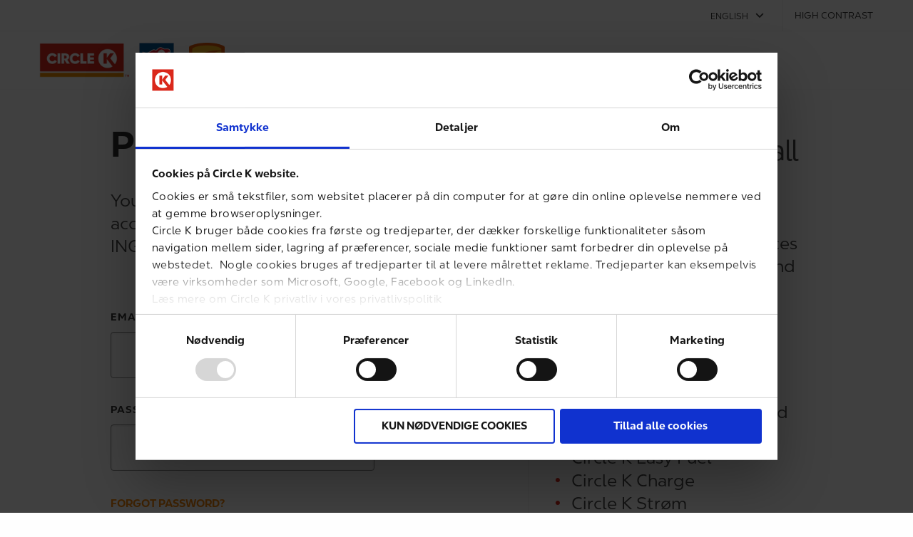

--- FILE ---
content_type: text/html
request_url: https://id.circlekeurope.com/
body_size: 898
content:
<!DOCTYPE html>
<html ng-app="CircleKID" lang="{{currentLanguage}}">
<head>
    <meta charset="UTF-8">
    <title>Circle K</title>

    <meta http-equiv="X-UA-Compatible" content="IE=edge">
    <meta name="viewport" content="initial-scale=1.0"/>

    <script>
        // Picture element HTML5 shiv
        document.createElement("picture");

        /* Google Tag Manager */
        (function(w,d,s,l,i) {
            w[l]=w[l]||[];w[l].push({'gtm.start': new Date().getTime(),event:'gtm.js'});var f=d.getElementsByTagName(s)[0], j=d.createElement(s),dl=l!='dataLayer'?'&l='+l:'';j.async=true;j.src='https://www.googletagmanager.com/gtm.js?id='+i+dl;f.parentNode.insertBefore(j,f);
        })(window,document,'script','dataLayer','GTM-5R58PDS');

        /* Adobe DTM */
        var digitalData = digitalData || [];
        let script = document.createElement('script');
        script.type = 'text/javascript';
        if (window.location.hostname.match("id.circlekeurope.com")) {
            script.src = '//assets.adobedtm.com/874061c1f1fa/a3caf0c70e5e/launch-72326ef9cd25.min.js';
        } else {
            script.src = '//assets.adobedtm.com/874061c1f1fa/a3caf0c70e5e/launch-43424e1900c9-staging.min.js';
        }
        document.getElementsByTagName('head')[0].appendChild(script);

        /* Cookiebot */
        if (!isSafari()) {
            let script = document.createElement('script');
            script.type = 'text/javascript';
            script.src = 'https://consent.cookiebot.com/uc.js';
            script.id = 'Cookiebot';
            script.async = true;
            script.setAttribute("data-cbid", "ebbce756-e6d6-4fea-a7c8-29781917b32f");
            script.setAttribute("blockingmode", "auto");
            document.getElementsByTagName('head')[0].appendChild(script);
        }

        function isSafari() {
            try {
                let ua = window.navigator.userAgent;
                let iOS = !!ua.match(/iP(ad|od|hone)/i);
                let hasSafariInUa = !!ua.match(/Safari/i);
                let noOtherBrowsersInUa = !ua.match(/Chrome|CriOS|OPiOS|mercury|FxiOS|Firefox/i);
                let result = false;
                if(iOS) { //detecting Safari in IOS mobile browsers
                    result = true
                } else if(window.safari !== undefined){ //detecting Safari in Desktop Browsers
                    result = true;
                } else { // detecting Safari in other platforms
                    result = hasSafariInUa && noOtherBrowsersInUa
                }
                return result;

            } catch (error) {
                console.error(error);
                return false;
            }
        }

    </script>

    <link rel="stylesheet" href="assets/css/bower.css?1.184.0-944de3d800" type="text/css"/>
    <link rel="stylesheet" href="assets/css/app.css?1.184.0-944de3d800" type="text/css"/>
    <link rel="stylesheet" href="assets/foundation-icons/foundation-icons.css?1.184.0-944de3d800" type="text/css"/>
    <link rel="stylesheet" ng-if="cssFile == 'contrast'" ng-href="assets/css/contrast.css?1.184.0-944de3d800" type="text/css"/>
    <link rel="icon" href="assets/img/favicon.ico">

</head>

<body ng-controller="LayoutController">

    <noscript>
        <iframe src="https://www.googletagmanager.com/ns.html?id=GTM-5R58PDS" height="0" width="0" style="display:none;visibility:hidden"></iframe>
    </noscript>

    <ck-header></ck-header>

    <main class="container">
        <div ng-if="loading" id="loading-indicator"><span class="loader"></span></div>
        <div ng-if="showTimeoutError" id="timeout-error"><div ng-include="'templates/timeout-error.html'"></div></div>
        <div ui-view id="main-view"></div>
    </main>

    <ck-footer></ck-footer>

    <div id="browser-warning"></div>

    <script src="application.min.js?1.184.0-944de3d800"></script>

</body>
</html>


--- FILE ---
content_type: text/html
request_url: https://id.circlekeurope.com/components/header/component.header.html?1.184.0-944de3d800
body_size: 1128
content:
<header id="header">
    <!-- top bar header -->
    <div class="top-header show-for-medium contrast-background" id="header-top">
        <div class="row align-right">

            <div class="columns self-align-left" ng-if="compressed">
                <a href="/#" class="logo">
                    <picture>
                        <source media="(min-width: 768px)" srcset="assets/img/circle-k-logo-full-transparent-1x.png 1x, assets/img/circle-k-logo-full-transparent-2x.png 2x">
                        <source srcset="assets/img/circle-k-logo-short-transparent-1x.png 1x, assets/img/circle-k-logo-short-transparent-2x.png 2x">
                        <img src="assets/img/circle-k-logo-full-transparent-2x.png" alt="Circle K Logo">
                    </picture>
                </a>
            </div>

            <div class="columns shrink lang-select-container">
                <ck-language-selector></ck-language-selector>
            </div>


            <div class="columns shrink contrast" ng-if="!compressed">
                <h2><a ng-click="switchCss()" translate="header.highContrast" ng-class="{ active: cssFile != 'app' }"></a></h2>
            </div>

            <div ng-if="authenticated" class="columns shrink authenticated-user-name">
                <h2 ng-if="authenticated"><a ui-sref="dashboard.services">{{ 'header.hello' | translate }} {{ user.firstName }}!</a></h2>
                <h2 ng-if="!authenticated">{{ 'header.hello' | translate }} {{ user.firstName }}!</h2>
            </div>
            <div ng-if="authenticated" class="text columns shrink logout-action">
                <h2><a ui-sref="main.logout" translate="globals.logout" id="header-log-out"></a></h2>
            </div>

        </div>
    </div>

    <!-- main header, large screens -->
    <div class="main-header show-for-medium contrast-background" id="header-main" ng-if="!compressed">
        <div class="row align-middle">
            <div class="columns shrink">
                <a href="/#" class="logo large">
                    <picture>
                        <source media="(min-width: 768px)" srcset="assets/img/circle-k-logo-full-transparent-1x.png 1x, assets/img/circle-k-logo-full-transparent-2x.png 2x">
                        <source srcset="assets/img/circle-k-logo-short-transparent-1x.png 1x, assets/img/circle-k-logo-short-transparent-2x.png 2x">
                        <img src="assets/img/circle-k-logo-full-transparent-2x.png" alt="Circle K Logo" class="large">
                    </picture>
                </a>
                <a href="https://couche-tard.com" class="logo large logo-couche-tard">
                    <picture>
                        <source media="(min-width: 768px)" srcset="assets/img/act-logo-short-transparent-1x.png 1x, assets/img/act-logo-short-transparent-2x.png 2x">
                        <source srcset="assets/img/act-logo-short-transparent-1x.png 1x, assets/img/act-logo-short-transparent-2x.png 2x">
                        <img src="assets/img/act-logo-short-transparent-2x.png" alt="ACT Logo" class="large">
                    </picture>
                </a>
                <a href="https://ingo.se" class="logo large">
                    <picture>
                        <source media="(min-width: 768px)" srcset="assets/img/ingo-logo-short-transparent-1x.png 1x, assets/img/ingo-logo-short-transparent-2x.png 2x">
                        <source srcset="assets/img/ingo-logo-short-transparent-1x.png 1x, assets/img/ingo-logo-short-transparent-2x.png 2x">
                        <img src="assets/img/ingo-logo-short-transparent-2x.png" alt="INGO Logo" class="large">
                    </picture>
                </a>

            </div>

            <!-- navigation links when logged in  -->
            <nav ng-if="authenticated && !isFrontPage()" class="columns dashboard-tabs contrast-color">
                <ul>
                    <li><a id="nav-dashboard" ui-sref="dashboard.services" ui-sref-active="active" translate="dashboard.nav.services"></a></li>
                    <li><a id="managed-apps" ui-sref="dashboard.managedApps" ui-sref-active="active" translate="dashboard.nav.managedApps" ng-show="showManagedAppsSection"></a></li>
                    <li><a id="nav-my-account" ui-sref="dashboard.myAccount" ui-sref-active="active" translate="dashboard.nav.accountDetails"></a></li>
                    <li><a id="nav-tc-acceptances" ui-sref="dashboard.tcAcceptances" ui-sref-active="active" translate="dashboard.nav.tcAcceptances"></a></li>
                </ul>
            </nav>

            <!-- navigation links on front page only -->
            <nav ng-if="isFrontPage()" class="columns contrast-color">
                <ul>
                    <li><a ng-click="gotoAnchor('what-is')" translate="front.1.title"></a></li>
                    <li><a ng-click="gotoAnchor('benefits')" translate="front.2.title"></a></li>
                    <li><a ng-click="gotoAnchor('services')" translate="front.3.title"></a></li>
                    <li><a ng-click="gotoAnchor('faq')" translate="faq.title"></a></li>
                    <li ng-if="!authenticated"><a  ui-sref="main.registerUser" translate="globals.register"></a></li>
                    <li ng-if="!authenticated"><a ui-sref="login" translate="globals.login" class="call-to-action-button"></a></li>
                    <li><a ng-if="authenticated" ui-sref="dashboard.services" translate="dashboard.nav.dashboard" class="call-to-action-button"></a></li>
                </ul>
            </nav>
        </div>
    </div>

    <!-- main header, small screens -->
    <div class="main-header hide-for-medium row align-middle">
        <a href="/#" class="logo column shrink">
            <picture>
                <source srcset="assets/img/circle-k-logo-short-transparent-1x.png 1x, assets/img/circle-k-logo-short-transparent-2x.png 2x">
                <img src="assets/img/circle-k-logo-full-transparent-2x.png" alt="Circle K Logo">
            </picture>
        </a>
        <a href="https://couche-tard.com" class="logo column shrink">
            <picture>
                <source srcset="assets/img/act-logo-short-transparent-1x.png 1x, assets/img/act-logo-short-transparent-2x.png 2x">
                <img src="assets/img/act-logo-short-transparent-2x.png" alt="">
            </picture>
        </a>
        <a href="https://ingo.se" class="logo column shrink">
            <picture>
                <source srcset="assets/img/ingo-logo-short-transparent-2x.png 1x, assets/img/ingo-logo-short-transparent-2x.png 2x">
                <img src="assets/img/ingo-logo-short-transparent-2x.png" alt="">
            </picture>
        </a>

        <div class="column">
            <div class="row shrink">
                <ck-language-selector></ck-language-selector>
            </div>
        </div>


        <div class="self-align-right column shrink mobile-menu-trigger" ng-click="toggleMobileMenu()"
             ng-show="!compressed && !hideMenuTrigger">
            <i class="fi-list" aria-hidden="true"></i>
        </div>
    </div>

    <!-- white nav menu for small screens -->
    <nav id="mobile-menu" class="hide-for-medium" ng-show="showMobileMenu" ng-click="showMobileMenu = false">
        <ul ng-if="authenticated">
            <li><a ui-sref="dashboard.services" ui-sref-active="active" translate="dashboard.nav.services"></a></li>
            <li><a ui-sref="dashboard.managedApps" ui-sref-active="active" translate="dashboard.nav.managedApps" ng-show="showManagedAppsSection"></a></li>
            <li><a ui-sref="dashboard.myAccount" ui-sref-active="active" translate="dashboard.nav.accountDetails"></a></li>
        </ul>

        <ul ng-if="isFrontPage()">
            <li><a ng-click="gotoAnchor('what-is')" translate="front.1.title"></a></li>
            <li><a ng-click="gotoAnchor('benefits')" translate="front.2.title"></a></li>
            <li><a ng-click="gotoAnchor('services')" translate="front.3.title"></a></li>
            <li><a ng-click="gotoAnchor('faq')" translate="faq.title"></a></li>
        </ul>

        <ul>
            <li ng-if="authenticated">
                <a ng-click="logout()" translate="globals.logout"></a>
            </li>
            <li ng-if="!authenticated">
                <a ui-sref="main.registerUser" translate="globals.register"></a>
            </li>
            <li ng-if="!authenticated ">
                <a ui-sref="login" translate="globals.login"></a>
            </li>
        </ul>
    </nav>
</header>


--- FILE ---
content_type: text/html
request_url: https://id.circlekeurope.com/components/footer/component.footer.html?1.184.0-944de3d800
body_size: 195
content:
<footer class="contrast-background">

    <div class="row footer-bar">
        <div class="columns contrast-color">

            <div class="socials">
                <a class="footer-social" ng-href="{{ 'link.facebook' | translate }}" target="_blank" aria-label="Facebook page">
                    <i class="fi-social-facebook"></i></a>
                <a class="footer-social" ng-href="{{ 'link.instagram' | translate }}" target="_blank" aria-label="Instagram page">
                    <i class="fi-social-instagram"></i></a>
                <a class="footer-social" ng-href="{{ 'link.twitter' | translate }}" target="_blank" aria-label="Twitter/X page">
                    <i class="fi-social-twitter"></i></a>
                <a class="footer-social" ng-href="{{ 'link.youtube' | translate }}" target="_blank" aria-label="Youtube page">
                    <i class="fi-social-youtube"></i></a>
            </div>

            <div>
                <a class="footer-item" ui-sref="legal.faq" target="_blank" translate="globals.FAQ"></a>
            </div>

            <div>
                <a class="footer-item" ui-sref="legal.dataUse" target="_blank" translate="globals.dataUse"></a>
            </div>

            <div>
                <a class="footer-item" ui-sref="legal.privacy-2022-01" target="_blank" translate="globals.privacyPolicy"></a>
            </div>

            <div>
                <a class="footer-item" ui-sref="legal.terms" target="_blank" translate="globals.termsOfUse"></a>
            </div>

            <div>
                <a class="footer-item" ng-href="{{ 'globals.contactUs.url' | translate }}" target="_blank"
                    translate="globals.contactUs.label"></a>
            </div>

            <div>
                <a class="footer-item" ui-sref="legal.cookies" target="_blank"
                   translate="globals.cookiePolicy.link"></a>
            </div>

            <br>

            <div class="columns footer-item" translate="globals.copyright"
                 translate-values="{ year: {{year}} }"></div>

            <div class="columns footer-item">v{{version}}</div>
        </div>

    </div>

    <ck-cookie-consent></ck-cookie-consent>
</footer>


--- FILE ---
content_type: text/html
request_url: https://id.circlekeurope.com/components/languageSelector/component.languageSelector.html?1.184.0-944de3d800
body_size: 301
content:
<div style="{{selectorStyle}}" class="language-selector">
    <a class="current contrast-color" ng-click="showSelector = !showSelector">{{ userLanguage.name }}</a>
    <ul class="language-select contrast-background" ng-show="showSelector">

        <li ng-repeat="language in languages">
            <a
                ng-class="{'active': language.code == userLanguage.code }"
                ng-click="changeLanguage(language)"
            >
                <span class="flag {{ language.countryCode }}"></span> {{ language.name }}
            </a>
        </li>
    </ul>
</div>


--- FILE ---
content_type: text/html
request_url: https://id.circlekeurope.com/components/cookieConsent/component.cookieConsent.html?1.184.0-944de3d800
body_size: 448
content:
<section class="cookie-consent" ng-if="!isCookieConsentGranted()">
    <div class="row align-middle">

        <div class="small-12 medium-10 columns contrast-background">
            <img src="assets/img/cookies-icon.png" alt=""/>
            <span translate="{{ 'cookies.message' }}" class="contrast-color"></span>
            <a ng-href="{{ 'cookies.url' | translate }}"
               target="_blank"
               class="contrast-color">
                {{ 'cookies.link' | translate }}
            </a>
        </div>

        <div class="small-12 medium-2 columns">
            <button class="button primary" translate="globals.close" ng-click="grantCookieConsent()"></button>
        </div>

    </div>
</section>


--- FILE ---
content_type: text/html
request_url: https://id.circlekeurope.com/templates/layouts/main.html?1.184.0-944de3d800
body_size: -82
content:
<div class="template-main">
    <div class="row align-center align-middle">
        <div class="small-12 medium-8 large-6 column">
            <div ui-view></div>
        </div>
    </div>
</div>


--- FILE ---
content_type: text/html
request_url: https://id.circlekeurope.com/controllers/login/controller.login.html?1.184.0-944de3d800
body_size: 706
content:
<div class="row align-center">

    <form class="column large-4 large-offset-1 large-expand medium-6 small-9 login-form contrast-color contrast-background" name="loginForm"
          ng-submit="login(loginForm)"
          novalidate>
        <fieldset>
            <legend class="text-left"
                translate="login.form.title"
            >
            </legend>

            <div class="subtitle">
                <p class="text-left"
                   translate="login.form.subtitle"
                ></p>
            </div>

            <div ng-if="showPersistentErrorMessage">
                <p class="warning"
                   ng-bind-html="persistentErrorMessageText"
                ></p>
            </div>

            <div class="row">
                <div class="columns">
                    <ck-input-email
                        id="login-email-input"
                        required="true"
                        model="user.email"
                    >
                    </ck-input-email>
                </div>
            </div>

            <div class="row form-spacing-19">
                <div class="columns">
                    <ck-input-password
                        id="login-password-input"
                        required="true"
                        label="login.form.control.password.label"
                        toggle="true"
                        model="user.password"
                        readonly="false"
                    >
                    </ck-input-password>

                </div>
            </div>
            <div class="row form-spacing-14 contrast-color">
                <div class="columns">
                    <a
                        id="forgot-password"
                        class="orange-link"
                        translate="login.form.actions.forgotPswBtn"
                        tabindex="1"
                        ng-click="forgotPassword()"
                    >
                    </a>
                </div>
            </div>
            <div class="row form-spacing-14 contrast-color">
                <div class="columns">
                    <a
                        id="dont-have-password"
                        class="orange-link"
                        translate="login.form.actions.dontHavePswBtn"
                        tabindex="2"
                        ng-click="dontHavePassword()"
                    >
                    </a>
                </div>
            </div>

            <button
                id="login-submit-button"
                class="button primary submit-button"
                translate="login.form.actions.signInBtn.text"
                promise-state="loginPromise"
            >
            </button>

            <div class="row" ng-if="activeRegistration">
                <div class="columns">
                    <p
                        class="register-invite"
                        translate="login.form.actions.registerButton.invite">

                    </p>
                    <button class="button secondary"
                            ui-sref="main.registerUser"
                            translate="login.form.actions.registerButton.text-create">
                    </button>
                </div>
            </div>
        </fieldset>
    </form>

    <div class="sidebar column large-5 large-offset-2 large-expand medium-7 small-9">

        <p translate="login.sidebar.header" class="header"></p>

        <p translate="login.sidebar.subtitle"></p>

        <p translate="login.sidebar.b2c.title" class="list-header"></p>

        <ul class="services-list">
            <li translate="login.sidebar.b2c.ck-extra" class="item"></li>
            <li translate="login.sidebar.b2c.ck-mobile-app" class="item"></li>
            <li translate="login.sidebar.b2c.ck-extra-mastercard" class="item" ng-hide="isCurrentLanguage('pl')"></li>
            <li translate="login.sidebar.b2c.ck-partners" class="item" ng-hide="isCurrentLanguage('pl')"></li>
            <li translate="login.sidebar.b2c.ck-easyFuel" class="item" ng-hide="isCurrentLanguage('pl')"></li>
            <li translate="login.sidebar.b2c.ck-charge" class="item" ng-hide="isCurrentLanguage('pl')"></li>
            <li translate="login.sidebar.b2c.ck-utility" class="item" ng-hide="isCurrentLanguage('pl')"></li>
            <li translate="login.sidebar.b2c.ingo" class="item item-orange" ng-hide="isCurrentLanguage('pl')"></li>
        </ul>

        <p translate="login.sidebar.b2b.title" class="list-header" ng-hide="isCurrentLanguage('pl')"></p>

        <ul class="services-list" ng-hide="isCurrentLanguage('pl')">
            <li translate="login.sidebar.b2b.ck-pro" class="item"></li>
            <li translate="login.sidebar.b2b.ck-ces" class="item"></li>
            <li translate="login.sidebar.b2b.ck-fes" class="item"></li>
            <li translate="login.sidebar.b2b.ck-bfo" class="item"></li>
        </ul>

        <p translate="login.sidebar.disclaimer" class="disclaimer"></p>

    </div>
</div>


--- FILE ---
content_type: text/html
request_url: https://id.circlekeurope.com/components/inputEmail/component.inputEmail.html?1.184.0-944de3d800
body_size: 223
content:
<div class="email-input">
    <label for="{{id}}-field" translate="forms.controls.email.label"></label>
    <input
        type="email"
        name="{{id}}"
        id="{{id}}-field"
        placeholder="{{placeholder}}"
        ng-model="model"
        ng-required="required"
        ng-disabled="disableInput"
        ng-change="clearCustomValidationErrors()"
    >
    <ck-input-error
        input="form[id]"
        input-type="email"
        data='{"email":model}'
    ></ck-input-error>
</div>


--- FILE ---
content_type: text/html
request_url: https://id.circlekeurope.com/components/inputPassword/component.inputPassword.html?1.184.0-944de3d800
body_size: 789
content:
<div class="password-input" ng-class="{'with-togglebtn': toggle=='true'}">
    <label for="{{id}}-field" ng-bind="{{label}}" translate="{{label}}"></label>
    <span class="inner">

        <input class="js-set-psw"
            type="{{passwordVisible ? 'text' : 'password'}}"
            name="{{id}}"
            id="{{id}}-field"
            title="{{translations.forms.controls.password.title}}"
            autocapitalize="off"
            autocomplete="{{autocomplete || 'on'}}"
            ng-model="model"
            ng-required="required"
            ng-change="validateInput()"
            ng-readonly="isFieldReadonly"
        >

        <button
            type="button"
            class="js-show-psw toggler"
            ng-class="{active: passwordVisible}"
            ng-if="toggle=='true'"
            ng-click="togglePasswordVisibility()"
            tabindex="-1"
            aria-controls="{{id}}-field"
            aria-label="Toggle password visibility"
        >
            <span class="hide" translate="forms.controls.password.togglePasswordVisibility"></span>

            <svg aria-hidden="true" version="1.1" xmlns="http://www.w3.org/2000/svg"  x="0px" y="0px" viewBox="0 0 25 24" enable-background="new 0 0 25 24" xml:space="preserve">
                <path d="M12.5,14.4c-1.3,0-2.3-1.1-2.3-2.4s1-2.4,2.3-2.4c1.3,0,2.3,1.1,2.3,2.4S13.8,14.4,12.5,14.4z M12.5,10.6 c-0.7,0-1.3,0.6-1.3,1.4c0,0.8,0.6,1.4,1.3,1.4s1.3-0.6,1.3-1.4C13.8,11.2,13.2,10.6,12.5,10.6z" />
                <path d="M12.5,20C7.8,20,3.4,17,1,12.2c-0.1-0.1-0.1-0.3,0-0.4C3.4,7,7.8,4,12.5,4c4.7,0,9.1,3,11.5,7.8 c0.1,0.1,0.1,0.3,0,0.4C21.6,17,17.2,20,12.5,20z M2,12c2.2,4.3,6.2,7,10.5,7c4.3,0,8.3-2.7,10.5-7c-2.2-4.3-6.2-7-10.5-7 C8.2,5,4.2,7.7,2,12z" />
            </svg>
        </button>
    </span>

    <ck-input-error
        input="form[id]"
        input-type="password"
    ></ck-input-error>

    <div ng-if="useValidation && rulesVisible" class="password-strength">
        <div class="header" translate="forms.controls.password.passwordStrength"></div>

        <div class="strength-indicators">
            <div class="columns strength-indicator level-1" ng-class="{ 'active': strengthLevel === 0 }">
                <div class="inner"></div>
            </div>
            <div class="columns strength-indicator level-2" ng-class="{ 'active': strengthLevel === 1 }">
                <div class="inner"></div>
            </div>
            <div class="columns strength-indicator level-3" ng-class="{ 'active': strengthLevel === 2 }">
                <div class="inner"></div>
            </div>
        </div>

        <div class="suggestion">
            <div translate="{{ passwordSuggestion }}"></div>

            <div class="row">
                <div class="small-6 columns">
                    <ul ng-if="strengthLevel === 0">
                        <li translate="globals.passwordRequirements.rules.lowercase"></li>
                        <li translate="globals.passwordRequirements.rules.uppercase"></li>
                        <li translate="globals.passwordRequirements.rules.number"></li>
                    </ul>
                </div>
            </div>

        </div>

    </div>
</div>


--- FILE ---
content_type: text/html
request_url: https://id.circlekeurope.com/components/inputError/component.inputError.html?1.184.0-944de3d800
body_size: -159
content:
<div class="input-error">
    <ck-form-message messages="messages" mood="negative" data="data"></ck-form-message>
</div>


--- FILE ---
content_type: text/html
request_url: https://id.circlekeurope.com/components/formMessage/component.formMessage.html?1.184.0-944de3d800
body_size: 1
content:
<div class="ck-form-message contrast-color ck-form-message-mood--{{ mood }}">
    <div class="message-wrapper" ng-if="messages.length > 0">
        <p class="ck-form-message__text" ng-repeat="message in messages" translate="{{message}}" translate-compile></p>
    </div>
</div>


--- FILE ---
content_type: text/css
request_url: https://id.circlekeurope.com/assets/css/bower.css?1.184.0-944de3d800
body_size: 7038
content:
/**
 * angular-ui-notification - Angular.js service providing simple notifications using Bootstrap 3 styles with css transitions for animating
 * @author Alex_Crack
 * @version v0.2.0
 * @link https://github.com/alexcrack/angular-ui-notification
 * @license MIT
 */
.ui-notification
{
    position: fixed;
    z-index: 9999;

    width: 300px;

    -webkit-transition: all ease .5s;
         -o-transition: all ease .5s;
            transition: all ease .5s;

    color: #fff;
    border-radius: 0;
    background: #337ab7;
    box-shadow: 5px 5px 10px rgba(0, 0, 0, .3);
}
.ui-notification.clickable
{
    cursor: pointer;
}
.ui-notification.clickable:hover
{
    opacity: .7;
}
.ui-notification.killed
{
    -webkit-transition: opacity ease 1s;
         -o-transition: opacity ease 1s;
            transition: opacity ease 1s;

    opacity: 0;
}
.ui-notification > h3
{
    font-size: 14px;
    font-weight: bold;

    display: block;

    margin: 10px 10px 0 10px;
    padding: 0 0 5px 0;

    text-align: left;

    border-bottom: 1px solid rgba(255, 255, 255, .3);
}
.ui-notification a
{
    color: #fff;
}
.ui-notification a:hover
{
    text-decoration: underline;
}
.ui-notification > .message
{
    margin: 10px 10px 10px 10px;
}
.ui-notification.warning
{
    color: #fff;
    background: #f0ad4e;
}
.ui-notification.error
{
    color: #fff;
    background: #d9534f;
}
.ui-notification.success
{
    color: #fff;
    background: #5cb85c;
}
.ui-notification.info
{
    color: #fff;
    background: #5bc0de;
}

datepicker a, [datepicker] a, .datepicker a{
  color:inherit;
  text-decoration:none;
}
datepicker a:hover, [datepicker] a:hover, .datepicker a:hover{
  text-decoration:none;
}
datepicker select, datepicker select:focus, datepicker select:hover,
.datepicker select, .datepicker select:focus, .datepicker select:hover,
[datepicker] select, [datepicker] select:focus, [datepicker] select:hover{
  width:100%;
   overflow: hidden;
   background:none;
   color:#fff;
   background-color: #138EFA;
   border-radius:2px;
   border: 0;
   margin-top:5px;
}
datepicker, .datepicker, [datepicker],
._720kb-datepicker-calendar-header,
._720kb-datepicker-calendar-body,
._720kb-datepicker-calendar-days-header,
._720kb-datepicker-calendar-years-pagination-pages {
  font-family: Helvetica Neue, Arial, sans-serif;
  font-size: 13.5px;
  -webkit-box-sizing: border-box;
  -moz-box-sizing: border-box;
  -ms-box-sizing: border-box;
  box-sizing: border-box;
  width: 100%;
  margin: 0 auto;
  float: left;
  clear: right;
  position: relative;
}
._720kb-datepicker-calendar {
  background: white;
  color: #333;
  position: absolute;
  z-index: 999;
  min-width: 220px;
  margin: 0 auto;
  width: 101%;
  -webkit-box-shadow: 0 0 0 1px rgba(0, 0, 0, 0.1) inset;
  -moz-box-shadow: 0 0 0 1px rgba(0, 0, 0, 0.1) inset;
  box-shadow: 0 0 0 1px rgba(0, 0, 0, 0.1) inset;
  visibility: hidden;
  overflow:hidden;
  margin-left:-0.5%;
  padding: 0 0 2% 0;
  -webkit-border-radius: 3px;
  -moz-border-radius: 3px;
  border-radius: 3px;
}
._720kb-datepicker-calendar._720kb-datepicker-open,._720kb-datepicker-calendar._720kb-datepicker-forced-to-open {
  visibility: visible;
}
._720kb-datepicker-calendar-header {
  text-align: center;
  font-size: 15px;
  line-height: 40px;
}
._720kb-datepicker-calendar-header:nth-child(odd) {
  background: #138EFA;
}
._720kb-datepicker-calendar-header:nth-child(even) {
  background: #7BC6FC;
}
._720kb-datepicker-calendar-header-left,
._720kb-datepicker-calendar-header-middle,
._720kb-datepicker-calendar-header-right {
  width: 15%;
  float: left;
}
._720kb-datepicker-calendar-header-middle {
  width: 70%;
}

._720kb-datepicker-calendar-header-closed-pagination::after {
  content: " \25BE";
}

._720kb-datepicker-calendar-header-opened-pagination::after {
  content: " \25BE";
  margin-left: 4px;
  position: relative;
  bottom: -3px;
  display:inline-block;
  -webkit-transform: rotate(180deg);
  -moz-transform: rotate(180deg);
  -o-transform: rotate(180deg);
  -ms-transform: rotate(180deg);
  transform: rotate(180deg);
}
._720kb-datepicker-calendar-body {
  width: 96%;
  margin: 2%;
  text-align: center;
}
._720kb-datepicker-calendar-day {
  cursor: pointer;
  font-size: 12.5px;
  width: 12.2%;
  margin:5px 1%;
  padding: 1.5% 0;
  float: left;
  -webkit-border-radius: 1px;
  -moz-border-radius: 1px;
  border-radius: 1px;
}
._720kb-datepicker-calendar-day:hover,
._720kb-datepicker-calendar-day._720kb-datepicker-active {
  background: rgba(0, 0, 0, 0.03);
}
._720kb-datepicker-calendar-header a, ._720kb-datepicker-calendar-header a:hover {
  text-decoration:none;
  padding:3% 9% 4% 9%;
  font-size: 13.5px;
  color:rgba(0, 0, 0, 0.55);
  font-weight: bold;
  -webkit-border-radius: 3px;
  -moz-border-radius: 3px;
  border-radius: 3px;
}
._720kb-datepicker-calendar-header a:hover {
  color:rgba(0, 0, 0, 0.9);
  background: rgba(255, 255, 255, 0.45);
}
._720kb-datepicker-calendar-month {
  color:#fff;
}
._720kb-datepicker-calendar-month span {
  font-size: 13px;
  color:rgba(0, 0, 0, 0.4);
}
._720kb-datepicker-calendar-month a span  i {
  font-style: normal;
  font-size:15px;
}
._720kb-datepicker-calendar-month a, ._720kb-datepicker-calendar-month a:hover {
  padding: 3px;
  margin-left:1%;
}
._720kb-datepicker-calendar-years-pagination{
  padding:2% 0 0 0;
  float:left;
  clear: right;
  width: 100%;
}
._720kb-datepicker-calendar-years-pagination a, ._720kb-datepicker-calendar-years-pagination a:hover {
  font-size:12px;
  padding:0 7px;
  font-weight: normal;
  margin:3px 1% 0 1%;
  line-height: 20px;
  display: inline-block;
}
._720kb-datepicker-calendar-years-pagination a._720kb-datepicker-active {
  color:rgba(0, 0, 0, 0.9);
  font-weight: 500;
  background: rgba(255, 255, 255, 0.45);
}
._720kb-datepicker-calendar-years-pagination-pages a,._720kb-datepicker-calendar-years-pagination-pages a:hover{
  padding:5px 10px;
}
._720kb-datepicker-calendar-days-header{
  max-width: 100%;
  margin:0 auto;
  padding:0 2% 0 2%;
  background: rgba(19, 142, 250, 0.08);
  border-bottom:1px solid rgba(0,0,0,0.02);
}
._720kb-datepicker-calendar-days-header div{
  width: 14.18%;
  font-weight: 500;
  font-size: 11.5px;
  padding:10px 0;
  float:left;
  text-align: center;
  color:rgba(0,0,0,0.7);
}
._720kb-datepicker-calendar-days
._720kb-datepicker-default-button{
  font-size: 18.5px;
  position: relative;
  bottom:-0.5px;
}
._720kb-datepicker-default-button{
  padding:0 4.5px;
}
._720kb-datepicker-calendar-header-middle._720kb-datepicker-mobile-item{
  width:95%;
  float:none;
  margin:0 auto;
}
._720kb-datepicker-item-hidden{
  visibility:hidden;
}
._720kb-datepicker-calendar-day._720kb-datepicker-disabled,
._720kb-datepicker-calendar-day._720kb-datepicker-disabled:hover,
._720kb-datepicker-calendar-years-pagination a._720kb-datepicker-disabled,
._720kb-datepicker-calendar-years-pagination a._720kb-datepicker-disabled:hover,
._720kb-datepicker-calendar-years-pagination a._720kb-datepicker-active._720kb-datepicker-disabled,
._720kb-datepicker-calendar-years-pagination a._720kb-datepicker-active._720kb-datepicker-disabled:hover{
  color:rgba(0,0,0,0.2);
  background: rgba(25,2,0,0.02);
  cursor: default;
}

.flag{width:16px;height:11px;display:inline-block;background:url("../images/flags.png") no-repeat}.flag.n-020,.flag.andorra,.flag.and,.flag.ad{background-position:-16px 0}.flag.n-784,.flag.united-arab-emirates,.flag.are,.flag.ae{background-position:-32px 0}.flag.n-004,.flag.afghanistan,.flag.afg,.flag.af{background-position:-48px 0}.flag.n-028,.flag.antigua-and-barbuda,.flag.atg,.flag.ag{background-position:-64px 0}.flag.n-660,.flag.anguilla,.flag.aia,.flag.ai{background-position:-80px 0}.flag.n-008,.flag.albania,.flag.alb,.flag.al{background-position:-96px 0}.flag.n-051,.flag.armenia,.flag.arm,.flag.am{background-position:-112px 0}.flag.n-530,.flag.netherlands-antilles,.flag.ant,.flag.an{background-position:-128px 0}.flag.n-024,.flag.angola,.flag.ago,.flag.ao{background-position:-144px 0}.flag.n-032,.flag.argentina,.flag.arg,.flag.ar{background-position:-160px 0}.flag.n-016,.flag.american-samoa,.flag.asm,.flag.as{background-position:-176px 0}.flag.n-040,.flag.austria,.flag.aut,.flag.at{background-position:-192px 0}.flag.n-036,.flag.australia,.flag.aus,.flag.au{background-position:-208px 0}.flag.n-533,.flag.aruba,.flag.abw,.flag.aw{background-position:-224px 0}.flag.n-031,.flag.azerbaijan,.flag.aze,.flag.az{background-position:-240px 0}.flag.n-070,.flag.bosnia-and-erzegovina,.flag.bih,.flag.ba{background-position:0 -11px}.flag.n-052,.flag.barbados,.flag.brb,.flag.bb{background-position:-16px -11px}.flag.n-050,.flag.bangladesh,.flag.bgd,.flag.bd{background-position:-32px -11px}.flag.n-056,.flag.belgium,.flag.bel,.flag.be{background-position:-48px -11px}.flag.n-854,.flag.burkina-faso,.flag.bfa,.flag.bf{background-position:-64px -11px}.flag.n-100,.flag.bulgaria,.flag.bgr,.flag.bg{background-position:-80px -11px}.flag.n-048,.flag.bahrain,.flag.bhr,.flag.bh{background-position:-96px -11px}.flag.n-108,.flag.burundi,.flag.bdi,.flag.bi{background-position:-112px -11px}.flag.n-204,.flag.benin,.flag.ben,.flag.bj{background-position:-128px -11px}.flag.n-060,.flag.bermuda,.flag.bmu,.flag.bm{background-position:-144px -11px}.flag.n-096,.flag.brunei-darussalam,.flag.brunei,.flag.brn,.flag.bn{background-position:-160px -11px}.flag.n-068,.flag.bolivia,.flag.bol,.flag.bo{background-position:-176px -11px}.flag.n-076,.flag.brazil,.flag.bra,.flag.br{background-position:-192px -11px}.flag.n-044,.flag.bahamas,.flag.bhs,.flag.bs{background-position:-208px -11px}.flag.n-064,.flag.bhutan,.flag.btn,.flag.bt{background-position:-224px -11px}.flag.n-074,.flag.bouvet-island,.flag.bvt,.flag.bv{background-position:-240px -11px}.flag.n-072,.flag.botswana,.flag.bwa,.flag.bw{background-position:0 -22px}.flag.n-112,.flag.belarus,.flag.blr,.flag.by{background-position:-16px -22px}.flag.n-084,.flag.belize,.flag.blz,.flag.bz{background-position:-32px -22px}.flag.n-124,.flag.canada,.flag.can,.flag.ca{background-position:-48px -22px}.flag.catalonia,.flag.ctl,.flag.ct{background-position:-64px -22px}.flag.n-180,.flag.congo,.flag.cod,.flag.cd{background-position:-80px -22px}.flag.n-140,.flag.central-african-republic,.flag.africa,.flag.caf,.flag.cf{background-position:-96px -22px}.flag.n-178,.flag.brazzaville,.flag.cog,.flag.cg{background-position:-112px -22px}.flag.n-756,.flag.switzerland,.flag.che,.flag.ch{background-position:-128px -22px}.flag.n-384,.flag.cote-d-ivoire,.flag.ivory-coast,.flag.civ,.flag.ci{background-position:-144px -22px}.flag.n-184,.flag.cook-islands,.flag.cok,.flag.ck{background-position:-160px -22px}.flag.n-152,.flag.chile,.flag.chl,.flag.cl{background-position:-176px -22px}.flag.n-120,.flag.cameroon,.flag.cmr,.flag.cm{background-position:-192px -22px}.flag.n-156,.flag.china,.flag.chn,.flag.cn{background-position:-208px -22px}.flag.n-170,.flag.colombia,.flag.col,.flag.co{background-position:-224px -22px}.flag.n-188,.flag.costa-rica,.flag.cri,.flag.cr{background-position:-240px -22px}.flag.n-192,.flag.cuba,.flag.cub,.flag.cu{background-position:0 -33px}.flag.n-132,.flag.cape-verde,.flag.cpv,.flag.cv{background-position:-16px -33px}.flag.n-531,.flag.curacao,.flag.curachao,.flag.cuw,.flag.cw{background-position:-32px -33px}.flag.n-196,.flag.cypros,.flag.cyp,.flag.cy{background-position:-48px -33px}.flag.n-203,.flag.czech-republic,.flag.cze,.flag.cz{background-position:-64px -33px}.flag.n-276,.flag.germany,.flag.deu,.flag.de{background-position:-80px -33px}.flag.n-262,.flag.djibouti,.flag.dji,.flag.dj{background-position:-96px -33px}.flag.n-208,.flag.denmark,.flag.dnk,.flag.dk{background-position:-112px -33px}.flag.n-212,.flag.dominica,.flag.dma,.flag.dm{background-position:-128px -33px}.flag.n-214,.flag.dominican-republic,.flag.dom,.flag.do{background-position:-144px -33px}.flag.n-012,.flag.algeria,.flag.dza,.flag.dz{background-position:-160px -33px}.flag.n-218,.flag.ecuador,.flag.ecu,.flag.ec{background-position:-176px -33px}.flag.n-233,.flag.estonia,.flag.est,.flag.ee{background-position:-192px -33px}.flag.n-818,.flag.egypt,.flag.egy,.flag.eg{background-position:-208px -33px}.flag.n-732,.flag.western-sahara,.flag.esh,.flag.eh{background-position:-224px -33px}.flag.england,.flag.eng,.flag.en{background-position:-240px -33px}.flag.n-232,.flag.eritrea,.flag.eri,.flag.er{background-position:0 -44px}.flag.n-724,.flag.spain,.flag.esp,.flag.es{background-position:-16px -44px}.flag.n-231,.flag.ethiopia,.flag.eth,.flag.et{background-position:-32px -44px}.flag.int,.flag.europe,.flag.eur,.flag.eu{background-position:-48px -44px}.flag.n-246,.flag.finland,.flag.fin,.flag.fi{background-position:-64px -44px}.flag.n-242,.flag.fiji,.flag.fji,.flag.fj{background-position:-80px -44px}.flag.n-238,.flag.falkland-islands,.flag.falkland,.flag.malvinas,.flag.flk,.flag.fk{background-position:-96px -44px}.flag.n-583,.flag.micronesia,.flag.fsm,.flag.fm{background-position:-112px -44px}.flag.n-234,.flag.faroe-islands,.flag.fro,.flag.fo{background-position:-128px -44px}.flag.n-250,.flag.france,.flag.fra,.flag.fr{background-position:-144px -44px}.flag.n-266,.flag.gabon,.flag.gab,.flag.ga{background-position:-160px -44px}.flag.n-826,.flag.united-kingdom,.flag.gbr,.flag.gb{background-position:-176px -44px}.flag.n-308,.flag.grenada,.flag.grd,.flag.gd{background-position:-192px -44px}.flag.n-268,.flag.georgia,.flag.geo,.flag.ka,.flag.ge{background-position:-208px -44px}.flag.n-254,.flag.french-guiana,.flag.guf,.flag.gf{background-position:-224px -44px}.flag.n-831,.flag.guernsey,.flag.ggy,.flag.gg{background-position:-240px -44px}.flag.n-288,.flag.ghana,.flag.gha,.flag.gh{background-position:0 -55px}.flag.n-292,.flag.gibraltar,.flag.gib,.flag.gi{background-position:-16px -55px}.flag.n-304,.flag.greenland,.flag.grl,.flag.gl{background-position:-32px -55px}.flag.n-270,.flag.gambia,.flag.gmb,.flag.gm{background-position:-48px -55px}.flag.n-324,.flag.guinea,.flag.gin,.flag.gn{background-position:-64px -55px}.flag.n-312,.flag.guadeloupe,.flag.glp,.flag.gp{background-position:-80px -55px}.flag.n-226,.flag.equatorial-guinea,.flag.gnq,.flag.gq{background-position:-96px -55px}.flag.n-300,.flag.greece,.flag.grc,.flag.gr{background-position:-112px -55px}.flag.n-239,.flag.south-georgia-and-the-south-sandwich-islands,.flag.sgs,.flag.gs{background-position:-128px -55px}.flag.n-320,.flag.guatemala,.flag.gtm,.flag.gt{background-position:-144px -55px}.flag.n-316,.flag.guam,.flag.gum,.flag.gu{background-position:-160px -55px}.flag.n-624,.flag.guinea-bissau,.flag.gnb,.flag.gw{background-position:-176px -55px}.flag.n-328,.flag.guyana,.flag.guy,.flag.gy{background-position:-192px -55px}.flag.n-344,.flag.hong-kong,.flag.hkg,.flag.hk{background-position:-208px -55px}.flag.n-334,.flag.heard-island-and-mcdonald-islands,.flag.hmd,.flag.hm{background-position:-224px -55px}.flag.n-340,.flag.honduras,.flag.hnd,.flag.hn{background-position:-240px -55px}.flag.n-191,.flag.croatia,.flag.hrv,.flag.hr{background-position:0 -66px}.flag.n-332,.flag.haiti,.flag.hti,.flag.ht{background-position:-16px -66px}.flag.n-348,.flag.hungary,.flag.hun,.flag.hu{background-position:-32px -66px}.flag.canary-islands,.flag.cic,.flag.ic{background-position:-48px -66px}.flag.n-360,.flag.indonesia,.flag.idn,.flag.id{background-position:-64px -66px}.flag.n-372,.flag.ireland,.flag.irl,.flag.ie{background-position:-80px -66px}.flag.n-376,.flag.israel,.flag.isr,.flag.il{background-position:-96px -66px}.flag.n-833,.flag.isle-of-man,.flag.imn,.flag.im{background-position:-112px -66px}.flag.n-356,.flag.india,.flag.ind,.flag.in{background-position:-128px -66px}.flag.n-086,.flag.british-indian-ocean-territory,.flag.iot,.flag.io{background-position:-144px -66px}.flag.n-368,.flag.iraq,.flag.irq,.flag.iq{background-position:-160px -66px}.flag.n-368,.flag.iran,.flag.irn,.flag.ir{background-position:-176px -66px}.flag.n-352,.flag.iceland,.flag.isl,.flag.is{background-position:-192px -66px}.flag.n-380,.flag.italy,.flag.ita,.flag.it{background-position:-208px -66px}.flag.n-832,.flag.jersey,.flag.jey,.flag.je{background-position:-224px -66px}.flag.n-388,.flag.jamaica,.flag.jam,.flag.jm{background-position:-240px -66px}.flag.n-400,.flag.jordan,.flag.jor,.flag.jo{background-position:0 -77px}.flag.n-392,.flag.japan,.flag.jpn,.flag.jp{background-position:-16px -77px}.flag.n-404,.flag.kenya,.flag.ken,.flag.ke{background-position:-32px -77px}.flag.n-417,.flag.kyrgyzstan,.flag.kgz,.flag.kg{background-position:-48px -77px}.flag.n-116,.flag.cambodia,.flag.khm,.flag.kh{background-position:-64px -77px}.flag.n-296,.flag.kiribati,.flag.kir,.flag.ki{background-position:-80px -77px}.flag.n-174,.flag.comoros,.flag.com,.flag.km{background-position:-96px -77px}.flag.n-659,.flag.saint-kitts-and-nevis,.flag.kna,.flag.kn{background-position:-112px -77px}.flag.n-408,.flag.north-korea,.flag.prk,.flag.kp{background-position:-128px -77px}.flag.n-410,.flag.south-korea,.flag.kor,.flag.kr{background-position:-144px -77px}.flag.kurdistan,.flag.krd,.flag.kd{background-position:-160px -77px}.flag.n-414,.flag.kuwait,.flag.kwt,.flag.kw{background-position:-176px -77px}.flag.n-136,.flag.cayman-islands,.flag.cym,.flag.ky{background-position:-192px -77px}.flag.n-398,.flag.kazakhstan,.flag.kaz,.flag.kz{background-position:-208px -77px}.flag.n-418,.flag.lao-pdr,.flag.lao,.flag.la{background-position:-224px -77px}.flag.n-422,.flag.lebanon,.flag.lbn,.flag.lb{background-position:-240px -77px}.flag.n-662,.flag.saint-lucia,.flag.lca,.flag.lc{background-position:0 -88px}.flag.n-438,.flag.liechtenstein,.flag.lie,.flag.li{background-position:-16px -88px}.flag.n-144,.flag.sri-lanka,.flag.lka,.flag.lk{background-position:-32px -88px}.flag.n-430,.flag.liberia,.flag.lbr,.flag.lr{background-position:-48px -88px}.flag.n-426,.flag.lesotho,.flag.lso,.flag.ls{background-position:-64px -88px}.flag.n-440,.flag.lithuania,.flag.ltu,.flag.lt{background-position:-80px -88px}.flag.n-442,.flag.luxembourg,.flag.lux,.flag.lu{background-position:-96px -88px}.flag.n-428,.flag.latvia,.flag.lva,.flag.lv{background-position:-112px -88px}.flag.n-434,.flag.libya,.flag.lby,.flag.ly{background-position:-128px -88px}.flag.n-504,.flag.morocco,.flag.mar,.flag.ma{background-position:-144px -88px}.flag.n-492,.flag.monaco,.flag.mco,.flag.mc{background-position:-160px -88px}.flag.n-498,.flag.moldova,.flag.mda,.flag.md{background-position:-176px -88px}.flag.n-499,.flag.montenegro,.flag.mne,.flag.me{background-position:-192px -88px}.flag.n-450,.flag.madagascar,.flag.mdg,.flag.mg{background-position:-208px -88px}.flag.n-584,.flag.marshall-islands,.flag.mhl,.flag.mh{background-position:-224px -88px}.flag.n-807,.flag.macedonia,.flag.mkd,.flag.mk{background-position:-240px -88px}.flag.n-466,.flag.mali,.flag.mli,.flag.ml{background-position:0 -99px}.flag.n-104,.flag.myanmar,.flag.mmr,.flag.mm{background-position:-16px -99px}.flag.n-496,.flag.mongolia,.flag.mng,.flag.mn{background-position:-32px -99px}.flag.n-446,.flag.macao,.flag.mac,.flag.mo{background-position:-48px -99px}.flag.n-580,.flag.northern-mariana-islands,.flag.mnp,.flag.mp{background-position:-64px -99px}.flag.n-474,.flag.martinique,.flag.mtq,.flag.mq{background-position:-80px -99px}.flag.n-478,.flag.mauritania,.flag.mrt,.flag.mr{background-position:-96px -99px}.flag.n-500,.flag.montserrat,.flag.msr,.flag.ms{background-position:-112px -99px}.flag.n-470,.flag.malta,.flag.mlt,.flag.mt{background-position:-128px -99px}.flag.n-480,.flag.mauritius,.flag.mus,.flag.mu{background-position:-144px -99px}.flag.n-462,.flag.maldives,.flag.mdv,.flag.mv{background-position:-160px -99px}.flag.n-454,.flag.malawi,.flag.mwi,.flag.mw{background-position:-176px -99px}.flag.n-484,.flag.mexico,.flag.mex,.flag.mx{background-position:-192px -99px}.flag.n-458,.flag.malaysia,.flag.mys,.flag.my{background-position:-208px -99px}.flag.n-508,.flag.mozambique,.flag.moz,.flag.mz{background-position:-224px -99px}.flag.n-516,.flag.namibia,.flag.nam,.flag.na{background-position:-240px -99px}.flag.n-540,.flag.new-caledonia,.flag.ncl,.flag.nc{background-position:0 -110px}.flag.n-562,.flag.niger,.flag.ner,.flag.ne{background-position:-16px -110px}.flag.n-574,.flag.norfolk-island,.flag.norfolk,.flag.nfk,.flag.nf{background-position:-32px -110px}.flag.n-566,.flag.nigeria,.flag.nga,.flag.ng{background-position:-48px -110px}.flag.n-558,.flag.nicaragua,.flag.nic,.flag.ni{background-position:-64px -110px}.flag.n-528,.flag.netherlands,.flag.nld,.flag.nl{background-position:-80px -110px}.flag.n-578,.flag.norway,.flag.nor,.flag.no{background-position:-96px -110px}.flag.n-524,.flag.nepal,.flag.npl,.flag.np{background-position:-112px -110px}.flag.n-520,.flag.nauru,.flag.nru,.flag.nr{background-position:-128px -110px}.flag.n-570,.flag.niue,.flag.niu,.flag.nu{background-position:-144px -110px}.flag.n-554,.flag.new-zealand,.flag.nzl,.flag.nz{background-position:-160px -110px}.flag.n-512,.flag.oman,.flag.omn,.flag.om{background-position:-176px -110px}.flag.n-591,.flag.panama,.flag.pan,.flag.pa{background-position:-192px -110px}.flag.n-604,.flag.peru,.flag.per,.flag.pe{background-position:-208px -110px}.flag.n-258,.flag.french-polynesia,.flag.pyf,.flag.pf{background-position:-224px -110px}.flag.n-598,.flag.papua-new-guinea,.flag.new-guinea,.flag.png,.flag.pg{background-position:-240px -110px}.flag.n-608,.flag.philippines,.flag.phl,.flag.ph{background-position:0 -121px}.flag.n-586,.flag.pakistan,.flag.pak,.flag.pk{background-position:-16px -121px}.flag.n-616,.flag.poland,.flag.pol,.flag.pl{background-position:-32px -121px}.flag.n-666,.flag.saint-pierre-and-miquelon,.flag.spm,.flag.pm{background-position:-48px -121px}.flag.n-612,.flag.pitcairn,.flag.pcn,.flag.pn{background-position:-64px -121px}.flag.n-630,.flag.puerto-rico,.flag.pri,.flag.pr{background-position:-80px -121px}.flag.n-275,.flag.palestinian-territory,.flag.palestine,.flag.pse,.flag.ps{background-position:-96px -121px}.flag.n-620,.flag.portugal,.flag.prt,.flag.pt{background-position:-112px -121px}.flag.n-585,.flag.palau,.flag.plw,.flag.pw{background-position:-128px -121px}.flag.n-600,.flag.paraguay,.flag.pry,.flag.py{background-position:-144px -121px}.flag.n-634,.flag.qatar,.flag.qat,.flag.qa{background-position:-160px -121px}.flag.n-638,.flag.reunion,.flag.reu,.flag.re{background-position:-176px -121px}.flag.n-642,.flag.romania,.flag.rou,.flag.ro{background-position:-192px -121px}.flag.n-688,.flag.serbia,.flag.srb,.flag.rs{background-position:-208px -121px}.flag.n-643,.flag.russia,.flag.rus,.flag.ru{background-position:-224px -121px}.flag.n-646,.flag.rwanda,.flag.rwa,.flag.rw{background-position:-240px -121px}.flag.n-682,.flag.saudi-arabia,.flag.sau,.flag.sa{background-position:0 -132px}.flag.n-090,.flag.solomon-islands,.flag.slb,.flag.sb{background-position:-16px -132px}.flag.n-690,.flag.seychelles,.flag.syc,.flag.sc{background-position:-32px -132px}.flag.scotland,.flag.sco,.flag.sq{background-position:-48px -132px}.flag.n-729,.flag.sudan,.flag.sdn,.flag.sd{background-position:-64px -132px}.flag.n-752,.flag.sweden,.flag.swe,.flag.se{background-position:-80px -132px}.flag.n-702,.flag.singapore,.flag.sgp,.flag.sg{background-position:-96px -132px}.flag.n-654,.flag.saint-helena,.flag.shn,.flag.sh{background-position:-112px -132px}.flag.n-705,.flag.slovenia,.flag.svn,.flag.si{background-position:-128px -132px}.flag.n-703,.flag.slovakia,.flag.svk,.flag.sk{background-position:-144px -132px}.flag.n-694,.flag.sierra-leone,.flag.sle,.flag.sl{background-position:-160px -132px}.flag.n-674,.flag.san-marino,.flag.smr,.flag.sm{background-position:-176px -132px}.flag.n-686,.flag.senegal,.flag.sen,.flag.sn{background-position:-192px -132px}.flag.n-706,.flag.somalia,.flag.som,.flag.so{background-position:-208px -132px}.flag.somaliland,.flag.sml,.flag.sw{background-position:-224px -132px}.flag.n-740,.flag.suriname,.flag.sur,.flag.sr{background-position:-240px -132px}.flag.n-728,.flag.south-sudan,.flag.ssd,.flag.ss{background-position:0 -143px}.flag.n-678,.flag.sao-tome-and-principe,.flag.stp,.flag.st{background-position:-16px -143px}.flag.n-222,.flag.el-salvador,.flag.slv,.flag.sv{background-position:-32px -143px}.flag.n-534,.flag.sint-maarten,.flag.sxm,.flag.sx{background-position:-48px -143px}.flag.n-760,.flag.syria,.flag.syr,.flag.sy{background-position:-64px -143px}.flag.n-748,.flag.swaziland,.flag.swz,.flag.sz{background-position:-80px -143px}.flag.n-796,.flag.turks-and-caicos-islands,.flag.tca,.flag.tc{background-position:-96px -143px}.flag.n-148,.flag.chad,.flag.tcd,.flag.td{background-position:-112px -143px}.flag.n-260,.flag.french-southern-territories,.flag.atf,.flag.tf{background-position:-128px -143px}.flag.n-768,.flag.togo,.flag.tgo,.flag.tg{background-position:-144px -143px}.flag.n-764,.flag.thailand,.flag.tha,.flag.th{background-position:-160px -143px}.flag.tibet,.flag.tbt,.flag.tb{background-position:-176px -143px}.flag.n-762,.flag.tajikistan,.flag.tjk,.flag.tj{background-position:-192px -143px}.flag.n-772,.flag.tokelau,.flag.tkl,.flag.tk{background-position:-208px -143px}.flag.n-626,.flag.timor-leste,.flag.tls,.flag.tl{background-position:-224px -143px}.flag.n-795,.flag.turkmenistan,.flag.tkm,.flag.tm{background-position:-240px -143px}.flag.n-788,.flag.tunisia,.flag.tun,.flag.tn{background-position:0 -154px}.flag.n-776,.flag.tonga,.flag.ton,.flag.to{background-position:-16px -154px}.flag.n-792,.flag.turkey,.flag.tur,.flag.tr{background-position:-32px -154px}.flag.n-780,.flag.trinidad-and-tobago,.flag.tto,.flag.tt{background-position:-48px -154px}.flag.n-798,.flag.tuvalu,.flag.tuv,.flag.tv{background-position:-64px -154px}.flag.n-158,.flag.taiwan,.flag.twn,.flag.tw{background-position:-80px -154px}.flag.n-834,.flag.tanzania,.flag.tza,.flag.tz{background-position:-96px -154px}.flag.n-804,.flag.ukraine,.flag.ukr,.flag.ua{background-position:-112px -154px}.flag.n-800,.flag.uganda,.flag.uga,.flag.ug{background-position:-128px -154px}.flag.n-581,.flag.united-states-minor-outlying-islands,.flag.umi,.flag.um{background-position:-144px -154px}.flag.n-840,.flag.united-states-of-america,.flag.united-states,.flag.america,.flag.usa,.flag.us{background-position:-160px -154px}.flag.n-858,.flag.uruguay,.flag.ury,.flag.uy{background-position:-176px -154px}.flag.n-860,.flag.uzbekistan,.flag.uzb,.flag.uz{background-position:-192px -154px}.flag.n-336,.flag.vatican,.flag.vat,.flag.va{background-position:-208px -154px}.flag.n-670,.flag.saint-vincent-and-grenadines,.flag.vct,.flag.vc{background-position:-224px -154px}.flag.n-862,.flag.venezuela,.flag.ven,.flag.ve{background-position:-240px -154px}.flag.n-092,.flag.british-virgin-islands,.flag.vgb,.flag.vg{background-position:0 -165px}.flag.n-850,.flag.virgin-islands,.flag.vir,.flag.vi{background-position:-16px -165px}.flag.n-704,.flag.vietnam,.flag.viet-nam,.flag.vnm,.flag.vn{background-position:-32px -165px}.flag.n-548,.flag.vanuatu,.flag.vut,.flag.vu{background-position:-48px -165px}.flag.wales,.flag.wls,.flag.wa{background-position:-64px -165px}.flag.n-876,.flag.wallis-and-futuna-islands,.flag.wlf,.flag.wf{background-position:-80px -165px}.flag.n-882,.flag.samoa,.flag.wsm,.flag.ws{background-position:-96px -165px}.flag.n-383,.flag.kosovo,.flag.xkx,.flag.xk{background-position:-112px -165px}.flag.n-887,.flag.yemen,.flag.yem,.flag.ye{background-position:-128px -165px}.flag.n-175,.flag.mayotte,.flag.myt,.flag.yt{background-position:-144px -165px}.flag.n-710,.flag.south-africa,.flag.zaf,.flag.za{background-position:-160px -165px}.flag.zanzibar,.flag.znz,.flag.zn{background-position:-176px -165px}.flag.n-894,.flag.zambia,.flag.zmb,.flag.zm{background-position:-192px -165px}.flag.n-716,.flag.zimbabwe,.flag.zwe,.flag.zw{background-position:-208px -165px}

@-webkit-keyframes ngdialog-fadeout {
  0% {
    opacity: 1;
  }

  100% {
    opacity: 0;
  }
}

@keyframes ngdialog-fadeout {
  0% {
    opacity: 1;
  }

  100% {
    opacity: 0;
  }
}

@-webkit-keyframes ngdialog-fadein {
  0% {
    opacity: 0;
  }

  100% {
    opacity: 1;
  }
}

@keyframes ngdialog-fadein {
  0% {
    opacity: 0;
  }

  100% {
    opacity: 1;
  }
}

.ngdialog {
  box-sizing: border-box;
}

.ngdialog *,
.ngdialog *:before,
.ngdialog *:after {
  box-sizing: inherit;
}

.ngdialog {
  position: fixed;
  overflow: auto;
  -webkit-overflow-scrolling: touch;
  z-index: 10000;
  top: 0;
  right: 0;
  bottom: 0;
  left: 0;
}

.ngdialog.ngdialog-disabled-animation,
.ngdialog.ngdialog-disabled-animation .ngdialog-overlay,
.ngdialog.ngdialog-disabled-animation .ngdialog-content {
  -webkit-animation: none!important;
  animation: none!important;
}

.ngdialog-overlay {
  position: fixed;
  background: rgba(0, 0, 0, 0.4);
  top: 0;
  right: 0;
  bottom: 0;
  left: 0;
  -webkit-backface-visibility: hidden;
  -webkit-animation: ngdialog-fadein 0.5s;
  animation: ngdialog-fadein 0.5s;
}

.ngdialog-no-overlay {
  pointer-events: none;
}

.ngdialog.ngdialog-closing .ngdialog-overlay {
  -webkit-backface-visibility: hidden;
  -webkit-animation: ngdialog-fadeout 0.5s;
  animation: ngdialog-fadeout 0.5s;
}

.ngdialog-content {
  background: white;
  -webkit-backface-visibility: hidden;
  -webkit-animation: ngdialog-fadein 0.5s;
  animation: ngdialog-fadein 0.5s;
  pointer-events: all;
}

.ngdialog.ngdialog-closing .ngdialog-content {
  -webkit-backface-visibility: hidden;
  -webkit-animation: ngdialog-fadeout 0.5s;
  animation: ngdialog-fadeout 0.5s;
}

.ngdialog-close:before {
  font-family: 'Helvetica', Arial, sans-serif;
  content: '\00D7';
  cursor: pointer;
}

html.ngdialog-open,
body.ngdialog-open {
  overflow: hidden;
}
@-webkit-keyframes ngdialog-flyin {
  0% {
    opacity: 0;
    -webkit-transform: translateY(-40px);
    transform: translateY(-40px);
  }

  100% {
    opacity: 1;
    -webkit-transform: translateY(0);
    transform: translateY(0);
  }
}

@keyframes ngdialog-flyin {
  0% {
    opacity: 0;
    -webkit-transform: translateY(-40px);
    transform: translateY(-40px);
  }

  100% {
    opacity: 1;
    -webkit-transform: translateY(0);
    transform: translateY(0);
  }
}

@-webkit-keyframes ngdialog-flyout {
  0% {
    opacity: 1;
    -webkit-transform: translateY(0);
    transform: translateY(0);
  }

  100% {
    opacity: 0;
    -webkit-transform: translateY(-40px);
    transform: translateY(-40px);
  }
}

@keyframes ngdialog-flyout {
  0% {
    opacity: 1;
    -webkit-transform: translateY(0);
    transform: translateY(0);
  }

  100% {
    opacity: 0;
    -webkit-transform: translateY(-40px);
    transform: translateY(-40px);
  }
}

.ngdialog.ngdialog-theme-default {
  padding-bottom: 160px;
  padding-top: 160px;
}

.ngdialog.ngdialog-theme-default.ngdialog-closing .ngdialog-content {
  -webkit-animation: ngdialog-flyout .5s;
  animation: ngdialog-flyout .5s;
}

.ngdialog.ngdialog-theme-default .ngdialog-content {
  -webkit-animation: ngdialog-flyin .5s;
  animation: ngdialog-flyin .5s;
  background: #f0f0f0;
  border-radius: 5px;
  color: #444;
  font-family: 'Helvetica',sans-serif;
  font-size: 1.1em;
  line-height: 1.5em;
  margin: 0 auto;
  max-width: 100%;
  padding: 1em;
  position: relative;
  width: 450px;
}

.ngdialog.ngdialog-theme-default .ngdialog-close {
  border-radius: 5px;
  cursor: pointer;
  position: absolute;
  right: 0;
  top: 0;
}

.ngdialog.ngdialog-theme-default .ngdialog-close:before {
  background: transparent;
  border-radius: 3px;
  color: #bbb;
  content: '\00D7';
  font-size: 26px;
  font-weight: 400;
  height: 30px;
  line-height: 26px;
  position: absolute;
  right: 3px;
  text-align: center;
  top: 3px;
  width: 30px;
}

.ngdialog.ngdialog-theme-default .ngdialog-close:hover:before,
.ngdialog.ngdialog-theme-default .ngdialog-close:active:before {
  color: #777;
}

.ngdialog.ngdialog-theme-default .ngdialog-message {
  margin-bottom: .5em;
}

.ngdialog.ngdialog-theme-default .ngdialog-input {
  margin-bottom: 1em;
}

.ngdialog.ngdialog-theme-default .ngdialog-input textarea,
.ngdialog.ngdialog-theme-default .ngdialog-input input[type="text"],
.ngdialog.ngdialog-theme-default .ngdialog-input input[type="password"],
.ngdialog.ngdialog-theme-default .ngdialog-input input[type="email"],
.ngdialog.ngdialog-theme-default .ngdialog-input input[type="url"] {
  background: #fff;
  border: 0;
  border-radius: 3px;
  font-family: inherit;
  font-size: inherit;
  font-weight: inherit;
  margin: 0 0 .25em;
  min-height: 2.5em;
  padding: .25em .67em;
  width: 100%;
}

.ngdialog.ngdialog-theme-default .ngdialog-input textarea:focus,
.ngdialog.ngdialog-theme-default .ngdialog-input input[type="text"]:focus,
.ngdialog.ngdialog-theme-default .ngdialog-input input[type="password"]:focus,
.ngdialog.ngdialog-theme-default .ngdialog-input input[type="email"]:focus,
.ngdialog.ngdialog-theme-default .ngdialog-input input[type="url"]:focus {
  box-shadow: inset 0 0 0 2px #8dbdf1;
  outline: none;
}

.ngdialog.ngdialog-theme-default .ngdialog-buttons {
  *zoom: 1;
}

.ngdialog.ngdialog-theme-default .ngdialog-buttons:after {
  content: '';
  display: table;
  clear: both;
}

.ngdialog.ngdialog-theme-default .ngdialog-button {
  border: 0;
  border-radius: 3px;
  cursor: pointer;
  float: right;
  font-family: inherit;
  font-size: .8em;
  letter-spacing: .1em;
  line-height: 1em;
  margin: 0 0 0 .5em;
  padding: .75em 2em;
  text-transform: uppercase;
}

.ngdialog.ngdialog-theme-default .ngdialog-button:focus {
  -webkit-animation: ngdialog-pulse 1.1s infinite;
  animation: ngdialog-pulse 1.1s infinite;
  outline: none;
}

@media (max-width: 568px) {
  .ngdialog.ngdialog-theme-default .ngdialog-button:focus {
    -webkit-animation: none;
    animation: none;
  }
}

.ngdialog.ngdialog-theme-default .ngdialog-button.ngdialog-button-primary {
  background: #3288e6;
  color: #fff;
}

.ngdialog.ngdialog-theme-default .ngdialog-button.ngdialog-button-secondary {
  background: #e0e0e0;
  color: #777;
}

--- FILE ---
content_type: text/css
request_url: https://id.circlekeurope.com/assets/css/app.css?1.184.0-944de3d800
body_size: 22997
content:
@charset "UTF-8";
/**
 * Foundation for Sites
 * Version 6.7.5
 * https://get.foundation
 * Licensed under MIT Open Source
 */
.row {
  max-width: 75rem;
  margin-right: auto;
  margin-left: auto;
  display: -webkit-flex;
  display: -ms-flexbox;
  display: flex;
  -webkit-flex-flow: row wrap;
      -ms-flex-flow: row wrap;
          flex-flow: row wrap; }
  .row .row {
    margin-right: -0.625rem;
    margin-left: -0.625rem; }
    @media print, screen and (min-width: 40em) {
      .row .row {
        margin-right: -0.9375rem;
        margin-left: -0.9375rem; } }
    @media print, screen and (min-width: 64em) {
      .row .row {
        margin-right: -0.9375rem;
        margin-left: -0.9375rem; } }
    .row .row.collapse {
      margin-right: 0;
      margin-left: 0; }
  .row.expanded {
    max-width: none; }
    .row.expanded .row {
      margin-right: auto;
      margin-left: auto; }
  .row:not(.expanded) .row {
    max-width: none; }
  .row.collapse > .column, .row.collapse > .columns {
    padding-right: 0;
    padding-left: 0; }
  .row.is-collapse-child,
  .row.collapse > .column > .row,
  .row.collapse > .columns > .row {
    margin-right: 0;
    margin-left: 0; }

.column, .columns {
  -webkit-flex: 1 1 0px;
      -ms-flex: 1 1 0px;
          flex: 1 1 0px;
  padding-right: 0.625rem;
  padding-left: 0.625rem;
  min-width: 0; }
  @media print, screen and (min-width: 40em) {
    .column, .columns {
      padding-right: 0.9375rem;
      padding-left: 0.9375rem; } }

.column.row.row, .row.row.columns {
  float: none;
  display: block; }

.row .column.row.row, .row .row.row.columns {
  margin-right: 0;
  margin-left: 0;
  padding-right: 0;
  padding-left: 0; }

.small-1 {
  -webkit-flex: 0 0 8.3333333333%;
      -ms-flex: 0 0 8.3333333333%;
          flex: 0 0 8.3333333333%;
  max-width: 8.3333333333%; }

.small-offset-0 {
  margin-left: 0%; }

.small-2 {
  -webkit-flex: 0 0 16.6666666667%;
      -ms-flex: 0 0 16.6666666667%;
          flex: 0 0 16.6666666667%;
  max-width: 16.6666666667%; }

.small-offset-1 {
  margin-left: 8.3333333333%; }

.small-3 {
  -webkit-flex: 0 0 25%;
      -ms-flex: 0 0 25%;
          flex: 0 0 25%;
  max-width: 25%; }

.small-offset-2 {
  margin-left: 16.6666666667%; }

.small-4 {
  -webkit-flex: 0 0 33.3333333333%;
      -ms-flex: 0 0 33.3333333333%;
          flex: 0 0 33.3333333333%;
  max-width: 33.3333333333%; }

.small-offset-3 {
  margin-left: 25%; }

.small-5 {
  -webkit-flex: 0 0 41.6666666667%;
      -ms-flex: 0 0 41.6666666667%;
          flex: 0 0 41.6666666667%;
  max-width: 41.6666666667%; }

.small-offset-4 {
  margin-left: 33.3333333333%; }

.small-6 {
  -webkit-flex: 0 0 50%;
      -ms-flex: 0 0 50%;
          flex: 0 0 50%;
  max-width: 50%; }

.small-offset-5 {
  margin-left: 41.6666666667%; }

.small-7 {
  -webkit-flex: 0 0 58.3333333333%;
      -ms-flex: 0 0 58.3333333333%;
          flex: 0 0 58.3333333333%;
  max-width: 58.3333333333%; }

.small-offset-6 {
  margin-left: 50%; }

.small-8 {
  -webkit-flex: 0 0 66.6666666667%;
      -ms-flex: 0 0 66.6666666667%;
          flex: 0 0 66.6666666667%;
  max-width: 66.6666666667%; }

.small-offset-7 {
  margin-left: 58.3333333333%; }

.small-9 {
  -webkit-flex: 0 0 75%;
      -ms-flex: 0 0 75%;
          flex: 0 0 75%;
  max-width: 75%; }

.small-offset-8 {
  margin-left: 66.6666666667%; }

.small-10 {
  -webkit-flex: 0 0 83.3333333333%;
      -ms-flex: 0 0 83.3333333333%;
          flex: 0 0 83.3333333333%;
  max-width: 83.3333333333%; }

.small-offset-9 {
  margin-left: 75%; }

.small-11 {
  -webkit-flex: 0 0 91.6666666667%;
      -ms-flex: 0 0 91.6666666667%;
          flex: 0 0 91.6666666667%;
  max-width: 91.6666666667%; }

.small-offset-10 {
  margin-left: 83.3333333333%; }

.small-12 {
  -webkit-flex: 0 0 100%;
      -ms-flex: 0 0 100%;
          flex: 0 0 100%;
  max-width: 100%; }

.small-offset-11 {
  margin-left: 91.6666666667%; }

.small-up-1 {
  -webkit-flex-wrap: wrap;
      -ms-flex-wrap: wrap;
          flex-wrap: wrap; }
  .small-up-1 > .column, .small-up-1 > .columns {
    -webkit-flex: 0 0 100%;
        -ms-flex: 0 0 100%;
            flex: 0 0 100%;
    max-width: 100%; }

.small-up-2 {
  -webkit-flex-wrap: wrap;
      -ms-flex-wrap: wrap;
          flex-wrap: wrap; }
  .small-up-2 > .column, .small-up-2 > .columns {
    -webkit-flex: 0 0 50%;
        -ms-flex: 0 0 50%;
            flex: 0 0 50%;
    max-width: 50%; }

.small-up-3 {
  -webkit-flex-wrap: wrap;
      -ms-flex-wrap: wrap;
          flex-wrap: wrap; }
  .small-up-3 > .column, .small-up-3 > .columns {
    -webkit-flex: 0 0 33.3333333333%;
        -ms-flex: 0 0 33.3333333333%;
            flex: 0 0 33.3333333333%;
    max-width: 33.3333333333%; }

.small-up-4 {
  -webkit-flex-wrap: wrap;
      -ms-flex-wrap: wrap;
          flex-wrap: wrap; }
  .small-up-4 > .column, .small-up-4 > .columns {
    -webkit-flex: 0 0 25%;
        -ms-flex: 0 0 25%;
            flex: 0 0 25%;
    max-width: 25%; }

.small-up-5 {
  -webkit-flex-wrap: wrap;
      -ms-flex-wrap: wrap;
          flex-wrap: wrap; }
  .small-up-5 > .column, .small-up-5 > .columns {
    -webkit-flex: 0 0 20%;
        -ms-flex: 0 0 20%;
            flex: 0 0 20%;
    max-width: 20%; }

.small-up-6 {
  -webkit-flex-wrap: wrap;
      -ms-flex-wrap: wrap;
          flex-wrap: wrap; }
  .small-up-6 > .column, .small-up-6 > .columns {
    -webkit-flex: 0 0 16.6666666667%;
        -ms-flex: 0 0 16.6666666667%;
            flex: 0 0 16.6666666667%;
    max-width: 16.6666666667%; }

.small-up-7 {
  -webkit-flex-wrap: wrap;
      -ms-flex-wrap: wrap;
          flex-wrap: wrap; }
  .small-up-7 > .column, .small-up-7 > .columns {
    -webkit-flex: 0 0 14.2857142857%;
        -ms-flex: 0 0 14.2857142857%;
            flex: 0 0 14.2857142857%;
    max-width: 14.2857142857%; }

.small-up-8 {
  -webkit-flex-wrap: wrap;
      -ms-flex-wrap: wrap;
          flex-wrap: wrap; }
  .small-up-8 > .column, .small-up-8 > .columns {
    -webkit-flex: 0 0 12.5%;
        -ms-flex: 0 0 12.5%;
            flex: 0 0 12.5%;
    max-width: 12.5%; }

.small-collapse > .column, .small-collapse > .columns {
  padding-right: 0;
  padding-left: 0; }

.small-uncollapse > .column, .small-uncollapse > .columns {
  padding-right: 0.625rem;
  padding-left: 0.625rem; }

@media print, screen and (min-width: 40em) {
  .medium-1 {
    -webkit-flex: 0 0 8.3333333333%;
        -ms-flex: 0 0 8.3333333333%;
            flex: 0 0 8.3333333333%;
    max-width: 8.3333333333%; }
  .medium-offset-0 {
    margin-left: 0%; }
  .medium-2 {
    -webkit-flex: 0 0 16.6666666667%;
        -ms-flex: 0 0 16.6666666667%;
            flex: 0 0 16.6666666667%;
    max-width: 16.6666666667%; }
  .medium-offset-1 {
    margin-left: 8.3333333333%; }
  .medium-3 {
    -webkit-flex: 0 0 25%;
        -ms-flex: 0 0 25%;
            flex: 0 0 25%;
    max-width: 25%; }
  .medium-offset-2 {
    margin-left: 16.6666666667%; }
  .medium-4 {
    -webkit-flex: 0 0 33.3333333333%;
        -ms-flex: 0 0 33.3333333333%;
            flex: 0 0 33.3333333333%;
    max-width: 33.3333333333%; }
  .medium-offset-3 {
    margin-left: 25%; }
  .medium-5 {
    -webkit-flex: 0 0 41.6666666667%;
        -ms-flex: 0 0 41.6666666667%;
            flex: 0 0 41.6666666667%;
    max-width: 41.6666666667%; }
  .medium-offset-4 {
    margin-left: 33.3333333333%; }
  .medium-6 {
    -webkit-flex: 0 0 50%;
        -ms-flex: 0 0 50%;
            flex: 0 0 50%;
    max-width: 50%; }
  .medium-offset-5 {
    margin-left: 41.6666666667%; }
  .medium-7 {
    -webkit-flex: 0 0 58.3333333333%;
        -ms-flex: 0 0 58.3333333333%;
            flex: 0 0 58.3333333333%;
    max-width: 58.3333333333%; }
  .medium-offset-6 {
    margin-left: 50%; }
  .medium-8 {
    -webkit-flex: 0 0 66.6666666667%;
        -ms-flex: 0 0 66.6666666667%;
            flex: 0 0 66.6666666667%;
    max-width: 66.6666666667%; }
  .medium-offset-7 {
    margin-left: 58.3333333333%; }
  .medium-9 {
    -webkit-flex: 0 0 75%;
        -ms-flex: 0 0 75%;
            flex: 0 0 75%;
    max-width: 75%; }
  .medium-offset-8 {
    margin-left: 66.6666666667%; }
  .medium-10 {
    -webkit-flex: 0 0 83.3333333333%;
        -ms-flex: 0 0 83.3333333333%;
            flex: 0 0 83.3333333333%;
    max-width: 83.3333333333%; }
  .medium-offset-9 {
    margin-left: 75%; }
  .medium-11 {
    -webkit-flex: 0 0 91.6666666667%;
        -ms-flex: 0 0 91.6666666667%;
            flex: 0 0 91.6666666667%;
    max-width: 91.6666666667%; }
  .medium-offset-10 {
    margin-left: 83.3333333333%; }
  .medium-12 {
    -webkit-flex: 0 0 100%;
        -ms-flex: 0 0 100%;
            flex: 0 0 100%;
    max-width: 100%; }
  .medium-offset-11 {
    margin-left: 91.6666666667%; }
  .medium-up-1 {
    -webkit-flex-wrap: wrap;
        -ms-flex-wrap: wrap;
            flex-wrap: wrap; }
    .medium-up-1 > .column, .medium-up-1 > .columns {
      -webkit-flex: 0 0 100%;
          -ms-flex: 0 0 100%;
              flex: 0 0 100%;
      max-width: 100%; }
  .medium-up-2 {
    -webkit-flex-wrap: wrap;
        -ms-flex-wrap: wrap;
            flex-wrap: wrap; }
    .medium-up-2 > .column, .medium-up-2 > .columns {
      -webkit-flex: 0 0 50%;
          -ms-flex: 0 0 50%;
              flex: 0 0 50%;
      max-width: 50%; }
  .medium-up-3 {
    -webkit-flex-wrap: wrap;
        -ms-flex-wrap: wrap;
            flex-wrap: wrap; }
    .medium-up-3 > .column, .medium-up-3 > .columns {
      -webkit-flex: 0 0 33.3333333333%;
          -ms-flex: 0 0 33.3333333333%;
              flex: 0 0 33.3333333333%;
      max-width: 33.3333333333%; }
  .medium-up-4 {
    -webkit-flex-wrap: wrap;
        -ms-flex-wrap: wrap;
            flex-wrap: wrap; }
    .medium-up-4 > .column, .medium-up-4 > .columns {
      -webkit-flex: 0 0 25%;
          -ms-flex: 0 0 25%;
              flex: 0 0 25%;
      max-width: 25%; }
  .medium-up-5 {
    -webkit-flex-wrap: wrap;
        -ms-flex-wrap: wrap;
            flex-wrap: wrap; }
    .medium-up-5 > .column, .medium-up-5 > .columns {
      -webkit-flex: 0 0 20%;
          -ms-flex: 0 0 20%;
              flex: 0 0 20%;
      max-width: 20%; }
  .medium-up-6 {
    -webkit-flex-wrap: wrap;
        -ms-flex-wrap: wrap;
            flex-wrap: wrap; }
    .medium-up-6 > .column, .medium-up-6 > .columns {
      -webkit-flex: 0 0 16.6666666667%;
          -ms-flex: 0 0 16.6666666667%;
              flex: 0 0 16.6666666667%;
      max-width: 16.6666666667%; }
  .medium-up-7 {
    -webkit-flex-wrap: wrap;
        -ms-flex-wrap: wrap;
            flex-wrap: wrap; }
    .medium-up-7 > .column, .medium-up-7 > .columns {
      -webkit-flex: 0 0 14.2857142857%;
          -ms-flex: 0 0 14.2857142857%;
              flex: 0 0 14.2857142857%;
      max-width: 14.2857142857%; }
  .medium-up-8 {
    -webkit-flex-wrap: wrap;
        -ms-flex-wrap: wrap;
            flex-wrap: wrap; }
    .medium-up-8 > .column, .medium-up-8 > .columns {
      -webkit-flex: 0 0 12.5%;
          -ms-flex: 0 0 12.5%;
              flex: 0 0 12.5%;
      max-width: 12.5%; } }

@media print, screen and (min-width: 40em) and (min-width: 40em) {
  .medium-expand {
    -webkit-flex: 1 1 0px;
        -ms-flex: 1 1 0px;
            flex: 1 1 0px; } }

.row.medium-unstack > .column, .row.medium-unstack > .columns {
  -webkit-flex: 0 0 100%;
      -ms-flex: 0 0 100%;
          flex: 0 0 100%; }
  @media print, screen and (min-width: 40em) {
    .row.medium-unstack > .column, .row.medium-unstack > .columns {
      -webkit-flex: 1 1 0px;
          -ms-flex: 1 1 0px;
              flex: 1 1 0px; } }

@media print, screen and (min-width: 40em) {
  .medium-collapse > .column, .medium-collapse > .columns {
    padding-right: 0;
    padding-left: 0; }
  .medium-uncollapse > .column, .medium-uncollapse > .columns {
    padding-right: 0.9375rem;
    padding-left: 0.9375rem; } }

@media print, screen and (min-width: 64em) {
  .large-1 {
    -webkit-flex: 0 0 8.3333333333%;
        -ms-flex: 0 0 8.3333333333%;
            flex: 0 0 8.3333333333%;
    max-width: 8.3333333333%; }
  .large-offset-0 {
    margin-left: 0%; }
  .large-2 {
    -webkit-flex: 0 0 16.6666666667%;
        -ms-flex: 0 0 16.6666666667%;
            flex: 0 0 16.6666666667%;
    max-width: 16.6666666667%; }
  .large-offset-1 {
    margin-left: 8.3333333333%; }
  .large-3 {
    -webkit-flex: 0 0 25%;
        -ms-flex: 0 0 25%;
            flex: 0 0 25%;
    max-width: 25%; }
  .large-offset-2 {
    margin-left: 16.6666666667%; }
  .large-4 {
    -webkit-flex: 0 0 33.3333333333%;
        -ms-flex: 0 0 33.3333333333%;
            flex: 0 0 33.3333333333%;
    max-width: 33.3333333333%; }
  .large-offset-3 {
    margin-left: 25%; }
  .large-5 {
    -webkit-flex: 0 0 41.6666666667%;
        -ms-flex: 0 0 41.6666666667%;
            flex: 0 0 41.6666666667%;
    max-width: 41.6666666667%; }
  .large-offset-4 {
    margin-left: 33.3333333333%; }
  .large-6 {
    -webkit-flex: 0 0 50%;
        -ms-flex: 0 0 50%;
            flex: 0 0 50%;
    max-width: 50%; }
  .large-offset-5 {
    margin-left: 41.6666666667%; }
  .large-7 {
    -webkit-flex: 0 0 58.3333333333%;
        -ms-flex: 0 0 58.3333333333%;
            flex: 0 0 58.3333333333%;
    max-width: 58.3333333333%; }
  .large-offset-6 {
    margin-left: 50%; }
  .large-8 {
    -webkit-flex: 0 0 66.6666666667%;
        -ms-flex: 0 0 66.6666666667%;
            flex: 0 0 66.6666666667%;
    max-width: 66.6666666667%; }
  .large-offset-7 {
    margin-left: 58.3333333333%; }
  .large-9 {
    -webkit-flex: 0 0 75%;
        -ms-flex: 0 0 75%;
            flex: 0 0 75%;
    max-width: 75%; }
  .large-offset-8 {
    margin-left: 66.6666666667%; }
  .large-10 {
    -webkit-flex: 0 0 83.3333333333%;
        -ms-flex: 0 0 83.3333333333%;
            flex: 0 0 83.3333333333%;
    max-width: 83.3333333333%; }
  .large-offset-9 {
    margin-left: 75%; }
  .large-11 {
    -webkit-flex: 0 0 91.6666666667%;
        -ms-flex: 0 0 91.6666666667%;
            flex: 0 0 91.6666666667%;
    max-width: 91.6666666667%; }
  .large-offset-10 {
    margin-left: 83.3333333333%; }
  .large-12 {
    -webkit-flex: 0 0 100%;
        -ms-flex: 0 0 100%;
            flex: 0 0 100%;
    max-width: 100%; }
  .large-offset-11 {
    margin-left: 91.6666666667%; }
  .large-up-1 {
    -webkit-flex-wrap: wrap;
        -ms-flex-wrap: wrap;
            flex-wrap: wrap; }
    .large-up-1 > .column, .large-up-1 > .columns {
      -webkit-flex: 0 0 100%;
          -ms-flex: 0 0 100%;
              flex: 0 0 100%;
      max-width: 100%; }
  .large-up-2 {
    -webkit-flex-wrap: wrap;
        -ms-flex-wrap: wrap;
            flex-wrap: wrap; }
    .large-up-2 > .column, .large-up-2 > .columns {
      -webkit-flex: 0 0 50%;
          -ms-flex: 0 0 50%;
              flex: 0 0 50%;
      max-width: 50%; }
  .large-up-3 {
    -webkit-flex-wrap: wrap;
        -ms-flex-wrap: wrap;
            flex-wrap: wrap; }
    .large-up-3 > .column, .large-up-3 > .columns {
      -webkit-flex: 0 0 33.3333333333%;
          -ms-flex: 0 0 33.3333333333%;
              flex: 0 0 33.3333333333%;
      max-width: 33.3333333333%; }
  .large-up-4 {
    -webkit-flex-wrap: wrap;
        -ms-flex-wrap: wrap;
            flex-wrap: wrap; }
    .large-up-4 > .column, .large-up-4 > .columns {
      -webkit-flex: 0 0 25%;
          -ms-flex: 0 0 25%;
              flex: 0 0 25%;
      max-width: 25%; }
  .large-up-5 {
    -webkit-flex-wrap: wrap;
        -ms-flex-wrap: wrap;
            flex-wrap: wrap; }
    .large-up-5 > .column, .large-up-5 > .columns {
      -webkit-flex: 0 0 20%;
          -ms-flex: 0 0 20%;
              flex: 0 0 20%;
      max-width: 20%; }
  .large-up-6 {
    -webkit-flex-wrap: wrap;
        -ms-flex-wrap: wrap;
            flex-wrap: wrap; }
    .large-up-6 > .column, .large-up-6 > .columns {
      -webkit-flex: 0 0 16.6666666667%;
          -ms-flex: 0 0 16.6666666667%;
              flex: 0 0 16.6666666667%;
      max-width: 16.6666666667%; }
  .large-up-7 {
    -webkit-flex-wrap: wrap;
        -ms-flex-wrap: wrap;
            flex-wrap: wrap; }
    .large-up-7 > .column, .large-up-7 > .columns {
      -webkit-flex: 0 0 14.2857142857%;
          -ms-flex: 0 0 14.2857142857%;
              flex: 0 0 14.2857142857%;
      max-width: 14.2857142857%; }
  .large-up-8 {
    -webkit-flex-wrap: wrap;
        -ms-flex-wrap: wrap;
            flex-wrap: wrap; }
    .large-up-8 > .column, .large-up-8 > .columns {
      -webkit-flex: 0 0 12.5%;
          -ms-flex: 0 0 12.5%;
              flex: 0 0 12.5%;
      max-width: 12.5%; } }

@media print, screen and (min-width: 64em) and (min-width: 64em) {
  .large-expand {
    -webkit-flex: 1 1 0px;
        -ms-flex: 1 1 0px;
            flex: 1 1 0px; } }

.row.large-unstack > .column, .row.large-unstack > .columns {
  -webkit-flex: 0 0 100%;
      -ms-flex: 0 0 100%;
          flex: 0 0 100%; }
  @media print, screen and (min-width: 64em) {
    .row.large-unstack > .column, .row.large-unstack > .columns {
      -webkit-flex: 1 1 0px;
          -ms-flex: 1 1 0px;
              flex: 1 1 0px; } }

@media print, screen and (min-width: 64em) {
  .large-collapse > .column, .large-collapse > .columns {
    padding-right: 0;
    padding-left: 0; }
  .large-uncollapse > .column, .large-uncollapse > .columns {
    padding-right: 0.9375rem;
    padding-left: 0.9375rem; } }

.shrink {
  -webkit-flex: 0 0 auto;
      -ms-flex: 0 0 auto;
          flex: 0 0 auto;
  max-width: 100%; }

.column-block {
  margin-bottom: 1.25rem; }
  .column-block > :last-child {
    margin-bottom: 0; }
  @media print, screen and (min-width: 40em) {
    .column-block {
      margin-bottom: 1.875rem; }
      .column-block > :last-child {
        margin-bottom: 0; } }

.align-left {
  -webkit-justify-content: flex-start;
      -ms-flex-pack: start;
          justify-content: flex-start; }

.align-right {
  -webkit-justify-content: flex-end;
      -ms-flex-pack: end;
          justify-content: flex-end; }

.align-center {
  -webkit-justify-content: center;
      -ms-flex-pack: center;
          justify-content: center; }

.align-justify {
  -webkit-justify-content: space-between;
      -ms-flex-pack: justify;
          justify-content: space-between; }

.align-spaced {
  -webkit-justify-content: space-around;
      -ms-flex-pack: distribute;
          justify-content: space-around; }

.align-left.vertical.menu > li > a {
  -webkit-justify-content: flex-start;
      -ms-flex-pack: start;
          justify-content: flex-start; }

.align-right.vertical.menu > li > a {
  -webkit-justify-content: flex-end;
      -ms-flex-pack: end;
          justify-content: flex-end; }

.align-center.vertical.menu > li > a {
  -webkit-justify-content: center;
      -ms-flex-pack: center;
          justify-content: center; }

.align-top {
  -webkit-align-items: flex-start;
      -ms-flex-align: start;
          align-items: flex-start; }

.align-self-top {
  -webkit-align-self: flex-start;
      -ms-flex-item-align: start;
          align-self: flex-start; }

.align-bottom {
  -webkit-align-items: flex-end;
      -ms-flex-align: end;
          align-items: flex-end; }

.align-self-bottom {
  -webkit-align-self: flex-end;
      -ms-flex-item-align: end;
          align-self: flex-end; }

.align-middle {
  -webkit-align-items: center;
      -ms-flex-align: center;
          align-items: center; }

.align-self-middle {
  -webkit-align-self: center;
      -ms-flex-item-align: center;
          align-self: center; }

.align-stretch {
  -webkit-align-items: stretch;
      -ms-flex-align: stretch;
          align-items: stretch; }

.align-self-stretch {
  -webkit-align-self: stretch;
      -ms-flex-item-align: stretch;
          align-self: stretch; }

.align-center-middle {
  -webkit-justify-content: center;
      -ms-flex-pack: center;
          justify-content: center;
  -webkit-align-items: center;
      -ms-flex-align: center;
          align-items: center;
  -webkit-align-content: center;
      -ms-flex-line-pack: center;
          align-content: center; }

.small-order-1 {
  -webkit-order: 1;
      -ms-flex-order: 1;
          order: 1; }

.small-order-2 {
  -webkit-order: 2;
      -ms-flex-order: 2;
          order: 2; }

.small-order-3 {
  -webkit-order: 3;
      -ms-flex-order: 3;
          order: 3; }

.small-order-4 {
  -webkit-order: 4;
      -ms-flex-order: 4;
          order: 4; }

.small-order-5 {
  -webkit-order: 5;
      -ms-flex-order: 5;
          order: 5; }

.small-order-6 {
  -webkit-order: 6;
      -ms-flex-order: 6;
          order: 6; }

@media print, screen and (min-width: 40em) {
  .medium-order-1 {
    -webkit-order: 1;
        -ms-flex-order: 1;
            order: 1; }
  .medium-order-2 {
    -webkit-order: 2;
        -ms-flex-order: 2;
            order: 2; }
  .medium-order-3 {
    -webkit-order: 3;
        -ms-flex-order: 3;
            order: 3; }
  .medium-order-4 {
    -webkit-order: 4;
        -ms-flex-order: 4;
            order: 4; }
  .medium-order-5 {
    -webkit-order: 5;
        -ms-flex-order: 5;
            order: 5; }
  .medium-order-6 {
    -webkit-order: 6;
        -ms-flex-order: 6;
            order: 6; } }

@media print, screen and (min-width: 64em) {
  .large-order-1 {
    -webkit-order: 1;
        -ms-flex-order: 1;
            order: 1; }
  .large-order-2 {
    -webkit-order: 2;
        -ms-flex-order: 2;
            order: 2; }
  .large-order-3 {
    -webkit-order: 3;
        -ms-flex-order: 3;
            order: 3; }
  .large-order-4 {
    -webkit-order: 4;
        -ms-flex-order: 4;
            order: 4; }
  .large-order-5 {
    -webkit-order: 5;
        -ms-flex-order: 5;
            order: 5; }
  .large-order-6 {
    -webkit-order: 6;
        -ms-flex-order: 6;
            order: 6; } }

.flex-container {
  display: -webkit-flex;
  display: -ms-flexbox;
  display: flex; }

.flex-child-auto {
  -webkit-flex: 1 1 auto;
      -ms-flex: 1 1 auto;
          flex: 1 1 auto; }

.flex-child-grow {
  -webkit-flex: 1 0 auto;
      -ms-flex: 1 0 auto;
          flex: 1 0 auto; }

.flex-child-shrink {
  -webkit-flex: 0 1 auto;
      -ms-flex: 0 1 auto;
          flex: 0 1 auto; }

.flex-dir-row {
  -webkit-flex-direction: row;
      -ms-flex-direction: row;
          flex-direction: row; }

.flex-dir-row-reverse {
  -webkit-flex-direction: row-reverse;
      -ms-flex-direction: row-reverse;
          flex-direction: row-reverse; }

.flex-dir-column {
  -webkit-flex-direction: column;
      -ms-flex-direction: column;
          flex-direction: column; }

.flex-dir-column-reverse {
  -webkit-flex-direction: column-reverse;
      -ms-flex-direction: column-reverse;
          flex-direction: column-reverse; }

@media print, screen and (min-width: 40em) {
  .medium-flex-container {
    display: -webkit-flex;
    display: -ms-flexbox;
    display: flex; }
  .medium-flex-child-auto {
    -webkit-flex: 1 1 auto;
        -ms-flex: 1 1 auto;
            flex: 1 1 auto; }
  .medium-flex-child-grow {
    -webkit-flex: 1 0 auto;
        -ms-flex: 1 0 auto;
            flex: 1 0 auto; }
  .medium-flex-child-shrink {
    -webkit-flex: 0 1 auto;
        -ms-flex: 0 1 auto;
            flex: 0 1 auto; }
  .medium-flex-dir-row {
    -webkit-flex-direction: row;
        -ms-flex-direction: row;
            flex-direction: row; }
  .medium-flex-dir-row-reverse {
    -webkit-flex-direction: row-reverse;
        -ms-flex-direction: row-reverse;
            flex-direction: row-reverse; }
  .medium-flex-dir-column {
    -webkit-flex-direction: column;
        -ms-flex-direction: column;
            flex-direction: column; }
  .medium-flex-dir-column-reverse {
    -webkit-flex-direction: column-reverse;
        -ms-flex-direction: column-reverse;
            flex-direction: column-reverse; } }

@media print, screen and (min-width: 64em) {
  .large-flex-container {
    display: -webkit-flex;
    display: -ms-flexbox;
    display: flex; }
  .large-flex-child-auto {
    -webkit-flex: 1 1 auto;
        -ms-flex: 1 1 auto;
            flex: 1 1 auto; }
  .large-flex-child-grow {
    -webkit-flex: 1 0 auto;
        -ms-flex: 1 0 auto;
            flex: 1 0 auto; }
  .large-flex-child-shrink {
    -webkit-flex: 0 1 auto;
        -ms-flex: 0 1 auto;
            flex: 0 1 auto; }
  .large-flex-dir-row {
    -webkit-flex-direction: row;
        -ms-flex-direction: row;
            flex-direction: row; }
  .large-flex-dir-row-reverse {
    -webkit-flex-direction: row-reverse;
        -ms-flex-direction: row-reverse;
            flex-direction: row-reverse; }
  .large-flex-dir-column {
    -webkit-flex-direction: column;
        -ms-flex-direction: column;
            flex-direction: column; }
  .large-flex-dir-column-reverse {
    -webkit-flex-direction: column-reverse;
        -ms-flex-direction: column-reverse;
            flex-direction: column-reverse; } }

/*! normalize.css v8.0.0 | MIT License | github.com/necolas/normalize.css */
html {
  line-height: 1.15;
  -webkit-text-size-adjust: 100%; }

body {
  margin: 0; }

h1 {
  font-size: 2em;
  margin: 0.67em 0; }

hr {
  box-sizing: content-box;
  height: 0;
  overflow: visible; }

pre {
  font-family: monospace, monospace;
  font-size: 1em; }

a {
  background-color: transparent; }

abbr[title] {
  border-bottom: 0;
  text-decoration: underline dotted; }

b,
strong {
  font-weight: bolder; }

code,
kbd,
samp {
  font-family: monospace, monospace;
  font-size: 1em; }

small {
  font-size: 80%; }

sub,
sup {
  font-size: 75%;
  line-height: 0;
  position: relative;
  vertical-align: baseline; }

sub {
  bottom: -0.25em; }

sup {
  top: -0.5em; }

img {
  border-style: none; }

button,
input,
optgroup,
select,
textarea {
  font-family: inherit;
  font-size: 100%;
  line-height: 1.15;
  margin: 0; }

button,
input {
  overflow: visible; }

button,
select {
  text-transform: none; }

button,
[type="button"],
[type="reset"],
[type="submit"] {
  -webkit-appearance: button; }

button::-moz-focus-inner,
[type="button"]::-moz-focus-inner,
[type="reset"]::-moz-focus-inner,
[type="submit"]::-moz-focus-inner {
  border-style: none;
  padding: 0; }

button:-moz-focusring,
[type="button"]:-moz-focusring,
[type="reset"]:-moz-focusring,
[type="submit"]:-moz-focusring {
  outline: 1px dotted ButtonText; }

fieldset {
  padding: 0.35em 0.75em 0.625em; }

legend {
  box-sizing: border-box;
  color: inherit;
  display: table;
  max-width: 100%;
  padding: 0;
  white-space: normal; }

progress {
  vertical-align: baseline; }

textarea {
  overflow: auto; }

[type="checkbox"],
[type="radio"] {
  box-sizing: border-box;
  padding: 0; }

[type="number"]::-webkit-inner-spin-button,
[type="number"]::-webkit-outer-spin-button {
  height: auto; }

[type="search"] {
  -webkit-appearance: textfield;
  outline-offset: -2px; }

[type="search"]::-webkit-search-decoration {
  -webkit-appearance: none; }

::-webkit-file-upload-button {
  -webkit-appearance: button;
  font: inherit; }

details {
  display: block; }

summary {
  display: list-item; }

template {
  display: none; }

[hidden] {
  display: none; }

[data-whatintent="mouse"] *, [data-whatintent="mouse"] *:focus,
[data-whatintent="touch"] *,
[data-whatintent="touch"] *:focus,
[data-whatinput="mouse"] *,
[data-whatinput="mouse"] *:focus,
[data-whatinput="touch"] *,
[data-whatinput="touch"] *:focus {
  outline: none; }

[draggable=false] {
  -webkit-touch-callout: none;
  -webkit-user-select: none; }

.foundation-mq {
  font-family: "small=0em&medium=40em&large=64em&xlarge=75em&xxlarge=90em"; }

html {
  box-sizing: border-box;
  font-size: 100%; }

*,
*::before,
*::after {
  box-sizing: inherit; }

body {
  margin: 0;
  padding: 0;
  background: #fefefe;
  font-family: "ACTEasy", "Helvetica Neue", sans-serif;
  font-weight: normal;
  line-height: 2;
  color: #484848;
  -webkit-font-smoothing: antialiased;
  -moz-osx-font-smoothing: grayscale; }

img {
  display: inline-block;
  vertical-align: middle;
  max-width: 100%;
  height: auto;
  -ms-interpolation-mode: bicubic; }

textarea {
  height: auto;
  min-height: 50px;
  border-radius: 4px; }

select {
  box-sizing: border-box;
  width: 100%;
  border-radius: 4px; }

.map_canvas img,
.map_canvas embed,
.map_canvas object,
.mqa-display img,
.mqa-display embed,
.mqa-display object {
  max-width: none !important; }

button {
  padding: 0;
  -webkit-appearance: none;
     -moz-appearance: none;
          appearance: none;
  border: 0;
  border-radius: 4px;
  background: transparent;
  line-height: 1;
  cursor: auto; }
  [data-whatinput='mouse'] button {
    outline: 0; }

pre {
  overflow: auto;
  -webkit-overflow-scrolling: touch; }

button,
input,
optgroup,
select,
textarea {
  font-family: inherit; }

.is-visible {
  display: block !important; }

.is-hidden {
  display: none !important; }

div,
dl,
dt,
dd,
ul,
ol,
li,
h1,
h2,
h3,
h4,
h5,
h6,
pre,
form,
p,
blockquote,
th,
td {
  margin: 0;
  padding: 0; }

p {
  margin-bottom: 1rem;
  font-size: inherit;
  line-height: 1.6;
  text-rendering: optimizeLegibility; }

em,
i {
  font-style: italic;
  line-height: inherit; }

strong,
b {
  font-weight: bold;
  line-height: inherit; }

small {
  font-size: 80%;
  line-height: inherit; }

h1, .h1,
h2, .h2,
h3, .h3,
h4, .h4,
h5, .h5,
h6, .h6 {
  font-family: "ACTEasy", "Helvetica Neue", sans-serif;
  font-style: normal;
  font-weight: normal;
  color: inherit;
  text-rendering: optimizeLegibility; }
  h1 small, .h1 small,
  h2 small, .h2 small,
  h3 small, .h3 small,
  h4 small, .h4 small,
  h5 small, .h5 small,
  h6 small, .h6 small {
    line-height: 0;
    color: #cacaca; }

h1, .h1 {
  font-size: 1.5rem;
  line-height: 1.4;
  margin-top: 0;
  margin-bottom: 0.5rem; }

h2, .h2 {
  font-size: 1.25rem;
  line-height: 1.4;
  margin-top: 0;
  margin-bottom: 0.5rem; }

h3, .h3 {
  font-size: 1.1875rem;
  line-height: 1.4;
  margin-top: 0;
  margin-bottom: 0.5rem; }

h4, .h4 {
  font-size: 1rem;
  line-height: 1.4;
  margin-top: 0;
  margin-bottom: 0.5rem; }

h5, .h5 {
  font-size: 0.875rem;
  line-height: 1.4;
  margin-top: 0;
  margin-bottom: 0.5rem; }

h6, .h6 {
  font-size: 0.75rem;
  line-height: 1.4;
  margin-top: 0;
  margin-bottom: 0.5rem; }

@media print, screen and (min-width: 40em) {
  h1, .h1 {
    font-size: 1.9375rem; }
  h2, .h2 {
    font-size: 1.5625rem; }
  h3, .h3 {
    font-size: 1.25rem; }
  h4, .h4 {
    font-size: 1rem; }
  h5, .h5 {
    font-size: 0.875rem; }
  h6, .h6 {
    font-size: 0.75rem; } }

a {
  line-height: inherit;
  color: #da291c;
  text-decoration: none;
  cursor: pointer; }
  a:hover, a:focus {
    color: #bb2318; }
  a img {
    border: 0; }

hr {
  clear: both;
  max-width: 75rem;
  height: 0;
  margin: 1.25rem auto;
  border-top: 0;
  border-right: 0;
  border-bottom: 1px solid #cacaca;
  border-left: 0; }

ul,
ol,
dl {
  margin-bottom: 1rem;
  list-style-position: outside;
  line-height: 1.6; }

li {
  font-size: inherit; }

ul {
  margin-left: 1.25rem;
  list-style-type: disc; }

ol {
  margin-left: 1.25rem; }

ul ul, ol ul, ul ol, ol ol {
  margin-left: 1.25rem;
  margin-bottom: 0; }

dl {
  margin-bottom: 1rem; }
  dl dt {
    margin-bottom: 0.3rem;
    font-weight: bold; }

blockquote {
  margin: 0 0 1rem;
  padding: 0.5625rem 1.25rem 0 1.1875rem;
  border-left: 1px solid #cacaca; }
  blockquote, blockquote p {
    line-height: 1.6;
    color: #a6a6a6; }

abbr, abbr[title] {
  border-bottom: 1px dotted #333333;
  cursor: help;
  text-decoration: none; }

figure {
  margin: 0; }

kbd {
  margin: 0;
  padding: 0.125rem 0.25rem 0;
  background-color: #fafafa;
  font-family: Consolas, "Liberation Mono", Courier, monospace;
  color: #333333;
  border-radius: 4px; }

.subheader {
  margin-top: 0.2rem;
  margin-bottom: 0.5rem;
  font-weight: normal;
  line-height: 1.4;
  color: #a6a6a6; }

.lead {
  font-size: 125%;
  line-height: 1.6; }

.stat {
  font-size: 2.5rem;
  line-height: 1; }
  p + .stat {
    margin-top: -1rem; }

ul.no-bullet, ol.no-bullet {
  margin-left: 0;
  list-style: none; }

cite, .cite-block {
  display: block;
  color: #a6a6a6;
  font-size: 0.8125rem; }
  cite:before, .cite-block:before {
    content: "— "; }

code, .code-inline {
  border: 1px solid #cacaca;
  background-color: #fafafa;
  font-family: Consolas, "Liberation Mono", Courier, monospace;
  font-weight: normal;
  color: #333333;
  display: inline;
  max-width: 100%;
  word-wrap: break-word;
  padding: 0.125rem 0.3125rem 0.0625rem; }

.code-block {
  border: 1px solid #cacaca;
  background-color: #fafafa;
  font-family: Consolas, "Liberation Mono", Courier, monospace;
  font-weight: normal;
  color: #333333;
  display: block;
  overflow: auto;
  white-space: pre;
  padding: 1rem;
  margin-bottom: 1.5rem; }

.text-left {
  text-align: left; }

.text-right {
  text-align: right; }

.text-center {
  text-align: center; }

.text-justify {
  text-align: justify; }

@media print, screen and (min-width: 40em) {
  .medium-text-left {
    text-align: left; }
  .medium-text-right {
    text-align: right; }
  .medium-text-center {
    text-align: center; }
  .medium-text-justify {
    text-align: justify; } }

@media print, screen and (min-width: 64em) {
  .large-text-left {
    text-align: left; }
  .large-text-right {
    text-align: right; }
  .large-text-center {
    text-align: center; }
  .large-text-justify {
    text-align: justify; } }

.show-for-print {
  display: none !important; }

@media print {
  * {
    background: transparent !important;
    color: black !important;
    print-color-adjust: economy;
    box-shadow: none !important;
    text-shadow: none !important; }
  .show-for-print {
    display: block !important; }
  .hide-for-print {
    display: none !important; }
  table.show-for-print {
    display: table !important; }
  thead.show-for-print {
    display: table-header-group !important; }
  tbody.show-for-print {
    display: table-row-group !important; }
  tr.show-for-print {
    display: table-row !important; }
  td.show-for-print {
    display: table-cell !important; }
  th.show-for-print {
    display: table-cell !important; }
  a,
  a:visited {
    text-decoration: underline; }
  a[href]:after {
    content: " (" attr(href) ")"; }
  .ir a:after,
  a[href^='javascript:']:after,
  a[href^='#']:after {
    content: ''; }
  abbr[title]:after {
    content: " (" attr(title) ")"; }
  pre,
  blockquote {
    border: 1px solid #a6a6a6;
    page-break-inside: avoid; }
  thead {
    display: table-header-group; }
  tr,
  img {
    page-break-inside: avoid; }
  img {
    max-width: 100% !important; }
  @page {
    margin: 0.5cm; }
  p,
  h2,
  h3 {
    orphans: 3;
    widows: 3; }
  h2,
  h3 {
    page-break-after: avoid; }
  .print-break-inside {
    page-break-inside: auto; } }

.button, #CybotCookiebotDialog #CybotCookiebotDialogBodyLevelButtonLevelOptinAllowallSelectionWrapper .CybotCookiebotDialogBodyButton {
  display: inline-block;
  vertical-align: middle;
  margin: 0 0 1rem 0;
  padding: 0.85em 1em;
  border: 1px solid transparent;
  border-radius: 4px;
  transition: background-color 0.25s ease-out, color 0.25s ease-out;
  font-family: inherit;
  font-size: 0.9rem;
  -webkit-appearance: none;
  line-height: 1;
  text-align: center;
  cursor: pointer; }
  [data-whatinput='mouse'] .button, [data-whatinput='mouse'] #CybotCookiebotDialog #CybotCookiebotDialogBodyLevelButtonLevelOptinAllowallSelectionWrapper .CybotCookiebotDialogBodyButton, #CybotCookiebotDialog #CybotCookiebotDialogBodyLevelButtonLevelOptinAllowallSelectionWrapper [data-whatinput='mouse'] .CybotCookiebotDialogBodyButton {
    outline: 0; }
  .button.tiny, #CybotCookiebotDialog #CybotCookiebotDialogBodyLevelButtonLevelOptinAllowallSelectionWrapper .tiny.CybotCookiebotDialogBodyButton {
    font-size: 0.6rem; }
  .button.small, #CybotCookiebotDialog #CybotCookiebotDialogBodyLevelButtonLevelOptinAllowallSelectionWrapper .small.CybotCookiebotDialogBodyButton {
    font-size: 0.75rem; }
  .button.large, #CybotCookiebotDialog #CybotCookiebotDialogBodyLevelButtonLevelOptinAllowallSelectionWrapper .large.CybotCookiebotDialogBodyButton {
    font-size: 1.25rem; }
  .button.expanded, #CybotCookiebotDialog #CybotCookiebotDialogBodyLevelButtonLevelOptinAllowallSelectionWrapper .expanded.CybotCookiebotDialogBodyButton {
    display: block;
    width: 100%;
    margin-right: 0;
    margin-left: 0; }
  .button, #CybotCookiebotDialog #CybotCookiebotDialogBodyLevelButtonLevelOptinAllowallSelectionWrapper .CybotCookiebotDialogBodyButton, .button.disabled, #CybotCookiebotDialog #CybotCookiebotDialogBodyLevelButtonLevelOptinAllowallSelectionWrapper .disabled.CybotCookiebotDialogBodyButton, .button[disabled], #CybotCookiebotDialog #CybotCookiebotDialogBodyLevelButtonLevelOptinAllowallSelectionWrapper .CybotCookiebotDialogBodyButton[disabled], .button.disabled:hover, #CybotCookiebotDialog #CybotCookiebotDialogBodyLevelButtonLevelOptinAllowallSelectionWrapper .disabled.CybotCookiebotDialogBodyButton:hover, .button[disabled]:hover, #CybotCookiebotDialog #CybotCookiebotDialogBodyLevelButtonLevelOptinAllowallSelectionWrapper .CybotCookiebotDialogBodyButton[disabled]:hover, .button.disabled:focus, #CybotCookiebotDialog #CybotCookiebotDialogBodyLevelButtonLevelOptinAllowallSelectionWrapper .disabled.CybotCookiebotDialogBodyButton:focus, .button[disabled]:focus, #CybotCookiebotDialog #CybotCookiebotDialogBodyLevelButtonLevelOptinAllowallSelectionWrapper .CybotCookiebotDialogBodyButton[disabled]:focus {
    background-color: #da291c;
    color: #fefefe; }
  .button:hover, #CybotCookiebotDialog #CybotCookiebotDialogBodyLevelButtonLevelOptinAllowallSelectionWrapper .CybotCookiebotDialogBodyButton:hover, .button:focus, #CybotCookiebotDialog #CybotCookiebotDialogBodyLevelButtonLevelOptinAllowallSelectionWrapper .CybotCookiebotDialogBodyButton:focus {
    background-color: #b92318;
    color: #fefefe; }
  .button.primary, #CybotCookiebotDialog #CybotCookiebotDialogBodyLevelButtonLevelOptinAllowallSelectionWrapper .primary.CybotCookiebotDialogBodyButton, #CybotCookiebotDialog #CybotCookiebotDialogBodyLevelButtonLevelOptinAllowallSelectionWrapper .CybotCookiebotDialogBodyButton#CybotCookiebotDialogBodyLevelButtonLevelOptinAllowAll, #CybotCookiebotDialog #CybotCookiebotDialogBodyLevelButtonLevelOptinAllowallSelectionWrapper .button#CybotCookiebotDialogBodyLevelButtonLevelOptinAllowAll, .button.primary.disabled, #CybotCookiebotDialog #CybotCookiebotDialogBodyLevelButtonLevelOptinAllowallSelectionWrapper .primary.disabled.CybotCookiebotDialogBodyButton, #CybotCookiebotDialog #CybotCookiebotDialogBodyLevelButtonLevelOptinAllowallSelectionWrapper .disabled.CybotCookiebotDialogBodyButton#CybotCookiebotDialogBodyLevelButtonLevelOptinAllowAll, #CybotCookiebotDialog #CybotCookiebotDialogBodyLevelButtonLevelOptinAllowallSelectionWrapper .button.disabled#CybotCookiebotDialogBodyLevelButtonLevelOptinAllowAll, .button.primary[disabled], #CybotCookiebotDialog #CybotCookiebotDialogBodyLevelButtonLevelOptinAllowallSelectionWrapper .primary.CybotCookiebotDialogBodyButton[disabled], #CybotCookiebotDialog #CybotCookiebotDialogBodyLevelButtonLevelOptinAllowallSelectionWrapper .CybotCookiebotDialogBodyButton#CybotCookiebotDialogBodyLevelButtonLevelOptinAllowAll[disabled], #CybotCookiebotDialog #CybotCookiebotDialogBodyLevelButtonLevelOptinAllowallSelectionWrapper .button#CybotCookiebotDialogBodyLevelButtonLevelOptinAllowAll[disabled], .button.primary.disabled:hover, #CybotCookiebotDialog #CybotCookiebotDialogBodyLevelButtonLevelOptinAllowallSelectionWrapper .primary.disabled.CybotCookiebotDialogBodyButton:hover, #CybotCookiebotDialog #CybotCookiebotDialogBodyLevelButtonLevelOptinAllowallSelectionWrapper .disabled.CybotCookiebotDialogBodyButton#CybotCookiebotDialogBodyLevelButtonLevelOptinAllowAll:hover, #CybotCookiebotDialog #CybotCookiebotDialogBodyLevelButtonLevelOptinAllowallSelectionWrapper .button.disabled#CybotCookiebotDialogBodyLevelButtonLevelOptinAllowAll:hover, .button.primary[disabled]:hover, #CybotCookiebotDialog #CybotCookiebotDialogBodyLevelButtonLevelOptinAllowallSelectionWrapper .primary.CybotCookiebotDialogBodyButton[disabled]:hover, #CybotCookiebotDialog #CybotCookiebotDialogBodyLevelButtonLevelOptinAllowallSelectionWrapper .CybotCookiebotDialogBodyButton#CybotCookiebotDialogBodyLevelButtonLevelOptinAllowAll[disabled]:hover, #CybotCookiebotDialog #CybotCookiebotDialogBodyLevelButtonLevelOptinAllowallSelectionWrapper .button#CybotCookiebotDialogBodyLevelButtonLevelOptinAllowAll[disabled]:hover, .button.primary.disabled:focus, #CybotCookiebotDialog #CybotCookiebotDialogBodyLevelButtonLevelOptinAllowallSelectionWrapper .primary.disabled.CybotCookiebotDialogBodyButton:focus, #CybotCookiebotDialog #CybotCookiebotDialogBodyLevelButtonLevelOptinAllowallSelectionWrapper .disabled.CybotCookiebotDialogBodyButton#CybotCookiebotDialogBodyLevelButtonLevelOptinAllowAll:focus, #CybotCookiebotDialog #CybotCookiebotDialogBodyLevelButtonLevelOptinAllowallSelectionWrapper .button.disabled#CybotCookiebotDialogBodyLevelButtonLevelOptinAllowAll:focus, .button.primary[disabled]:focus, #CybotCookiebotDialog #CybotCookiebotDialogBodyLevelButtonLevelOptinAllowallSelectionWrapper .primary.CybotCookiebotDialogBodyButton[disabled]:focus, #CybotCookiebotDialog #CybotCookiebotDialogBodyLevelButtonLevelOptinAllowallSelectionWrapper .CybotCookiebotDialogBodyButton#CybotCookiebotDialogBodyLevelButtonLevelOptinAllowAll[disabled]:focus, #CybotCookiebotDialog #CybotCookiebotDialogBodyLevelButtonLevelOptinAllowallSelectionWrapper .button#CybotCookiebotDialogBodyLevelButtonLevelOptinAllowAll[disabled]:focus {
    background-color: #da291c;
    color: #fefefe; }
  .button.primary:hover, #CybotCookiebotDialog #CybotCookiebotDialogBodyLevelButtonLevelOptinAllowallSelectionWrapper .primary.CybotCookiebotDialogBodyButton:hover, #CybotCookiebotDialog #CybotCookiebotDialogBodyLevelButtonLevelOptinAllowallSelectionWrapper .CybotCookiebotDialogBodyButton#CybotCookiebotDialogBodyLevelButtonLevelOptinAllowAll:hover, #CybotCookiebotDialog #CybotCookiebotDialogBodyLevelButtonLevelOptinAllowallSelectionWrapper .button#CybotCookiebotDialogBodyLevelButtonLevelOptinAllowAll:hover, .button.primary:focus, #CybotCookiebotDialog #CybotCookiebotDialogBodyLevelButtonLevelOptinAllowallSelectionWrapper .primary.CybotCookiebotDialogBodyButton:focus, #CybotCookiebotDialog #CybotCookiebotDialogBodyLevelButtonLevelOptinAllowallSelectionWrapper .CybotCookiebotDialogBodyButton#CybotCookiebotDialogBodyLevelButtonLevelOptinAllowAll:focus, #CybotCookiebotDialog #CybotCookiebotDialogBodyLevelButtonLevelOptinAllowallSelectionWrapper .button#CybotCookiebotDialogBodyLevelButtonLevelOptinAllowAll:focus {
    background-color: #ae2116;
    color: #fefefe; }
  .button.secondary, #CybotCookiebotDialog #CybotCookiebotDialogBodyLevelButtonLevelOptinAllowallSelectionWrapper .secondary.CybotCookiebotDialogBodyButton, #CybotCookiebotDialog #CybotCookiebotDialogBodyLevelButtonLevelOptinAllowallSelectionWrapper .CybotCookiebotDialogBodyButton#CybotCookiebotDialogBodyLevelButtonLevelOptinAllowallSelection, #CybotCookiebotDialog #CybotCookiebotDialogBodyLevelButtonLevelOptinAllowallSelectionWrapper .button#CybotCookiebotDialogBodyLevelButtonLevelOptinAllowallSelection, .button.secondary.disabled, #CybotCookiebotDialog #CybotCookiebotDialogBodyLevelButtonLevelOptinAllowallSelectionWrapper .secondary.disabled.CybotCookiebotDialogBodyButton, #CybotCookiebotDialog #CybotCookiebotDialogBodyLevelButtonLevelOptinAllowallSelectionWrapper .disabled.CybotCookiebotDialogBodyButton#CybotCookiebotDialogBodyLevelButtonLevelOptinAllowallSelection, #CybotCookiebotDialog #CybotCookiebotDialogBodyLevelButtonLevelOptinAllowallSelectionWrapper .button.disabled#CybotCookiebotDialogBodyLevelButtonLevelOptinAllowallSelection, .button.secondary[disabled], #CybotCookiebotDialog #CybotCookiebotDialogBodyLevelButtonLevelOptinAllowallSelectionWrapper .secondary.CybotCookiebotDialogBodyButton[disabled], #CybotCookiebotDialog #CybotCookiebotDialogBodyLevelButtonLevelOptinAllowallSelectionWrapper .CybotCookiebotDialogBodyButton#CybotCookiebotDialogBodyLevelButtonLevelOptinAllowallSelection[disabled], #CybotCookiebotDialog #CybotCookiebotDialogBodyLevelButtonLevelOptinAllowallSelectionWrapper .button#CybotCookiebotDialogBodyLevelButtonLevelOptinAllowallSelection[disabled], .button.secondary.disabled:hover, #CybotCookiebotDialog #CybotCookiebotDialogBodyLevelButtonLevelOptinAllowallSelectionWrapper .secondary.disabled.CybotCookiebotDialogBodyButton:hover, #CybotCookiebotDialog #CybotCookiebotDialogBodyLevelButtonLevelOptinAllowallSelectionWrapper .disabled.CybotCookiebotDialogBodyButton#CybotCookiebotDialogBodyLevelButtonLevelOptinAllowallSelection:hover, #CybotCookiebotDialog #CybotCookiebotDialogBodyLevelButtonLevelOptinAllowallSelectionWrapper .button.disabled#CybotCookiebotDialogBodyLevelButtonLevelOptinAllowallSelection:hover, .button.secondary[disabled]:hover, #CybotCookiebotDialog #CybotCookiebotDialogBodyLevelButtonLevelOptinAllowallSelectionWrapper .secondary.CybotCookiebotDialogBodyButton[disabled]:hover, #CybotCookiebotDialog #CybotCookiebotDialogBodyLevelButtonLevelOptinAllowallSelectionWrapper .CybotCookiebotDialogBodyButton#CybotCookiebotDialogBodyLevelButtonLevelOptinAllowallSelection[disabled]:hover, #CybotCookiebotDialog #CybotCookiebotDialogBodyLevelButtonLevelOptinAllowallSelectionWrapper .button#CybotCookiebotDialogBodyLevelButtonLevelOptinAllowallSelection[disabled]:hover, .button.secondary.disabled:focus, #CybotCookiebotDialog #CybotCookiebotDialogBodyLevelButtonLevelOptinAllowallSelectionWrapper .secondary.disabled.CybotCookiebotDialogBodyButton:focus, #CybotCookiebotDialog #CybotCookiebotDialogBodyLevelButtonLevelOptinAllowallSelectionWrapper .disabled.CybotCookiebotDialogBodyButton#CybotCookiebotDialogBodyLevelButtonLevelOptinAllowallSelection:focus, #CybotCookiebotDialog #CybotCookiebotDialogBodyLevelButtonLevelOptinAllowallSelectionWrapper .button.disabled#CybotCookiebotDialogBodyLevelButtonLevelOptinAllowallSelection:focus, .button.secondary[disabled]:focus, #CybotCookiebotDialog #CybotCookiebotDialogBodyLevelButtonLevelOptinAllowallSelectionWrapper .secondary.CybotCookiebotDialogBodyButton[disabled]:focus, #CybotCookiebotDialog #CybotCookiebotDialogBodyLevelButtonLevelOptinAllowallSelectionWrapper .CybotCookiebotDialogBodyButton#CybotCookiebotDialogBodyLevelButtonLevelOptinAllowallSelection[disabled]:focus, #CybotCookiebotDialog #CybotCookiebotDialogBodyLevelButtonLevelOptinAllowallSelectionWrapper .button#CybotCookiebotDialogBodyLevelButtonLevelOptinAllowallSelection[disabled]:focus {
    background-color: #ed8b00;
    color: #333333; }
  .button.secondary:hover, #CybotCookiebotDialog #CybotCookiebotDialogBodyLevelButtonLevelOptinAllowallSelectionWrapper .secondary.CybotCookiebotDialogBodyButton:hover, #CybotCookiebotDialog #CybotCookiebotDialogBodyLevelButtonLevelOptinAllowallSelectionWrapper .CybotCookiebotDialogBodyButton#CybotCookiebotDialogBodyLevelButtonLevelOptinAllowallSelection:hover, #CybotCookiebotDialog #CybotCookiebotDialogBodyLevelButtonLevelOptinAllowallSelectionWrapper .button#CybotCookiebotDialogBodyLevelButtonLevelOptinAllowallSelection:hover, .button.secondary:focus, #CybotCookiebotDialog #CybotCookiebotDialogBodyLevelButtonLevelOptinAllowallSelectionWrapper .secondary.CybotCookiebotDialogBodyButton:focus, #CybotCookiebotDialog #CybotCookiebotDialogBodyLevelButtonLevelOptinAllowallSelectionWrapper .CybotCookiebotDialogBodyButton#CybotCookiebotDialogBodyLevelButtonLevelOptinAllowallSelection:focus, #CybotCookiebotDialog #CybotCookiebotDialogBodyLevelButtonLevelOptinAllowallSelectionWrapper .button#CybotCookiebotDialogBodyLevelButtonLevelOptinAllowallSelection:focus {
    background-color: #be6f00;
    color: #333333; }
  .button.success, #CybotCookiebotDialog #CybotCookiebotDialogBodyLevelButtonLevelOptinAllowallSelectionWrapper .success.CybotCookiebotDialogBodyButton, .button.success.disabled, #CybotCookiebotDialog #CybotCookiebotDialogBodyLevelButtonLevelOptinAllowallSelectionWrapper .success.disabled.CybotCookiebotDialogBodyButton, .button.success[disabled], #CybotCookiebotDialog #CybotCookiebotDialogBodyLevelButtonLevelOptinAllowallSelectionWrapper .success.CybotCookiebotDialogBodyButton[disabled], .button.success.disabled:hover, #CybotCookiebotDialog #CybotCookiebotDialogBodyLevelButtonLevelOptinAllowallSelectionWrapper .success.disabled.CybotCookiebotDialogBodyButton:hover, .button.success[disabled]:hover, #CybotCookiebotDialog #CybotCookiebotDialogBodyLevelButtonLevelOptinAllowallSelectionWrapper .success.CybotCookiebotDialogBodyButton[disabled]:hover, .button.success.disabled:focus, #CybotCookiebotDialog #CybotCookiebotDialogBodyLevelButtonLevelOptinAllowallSelectionWrapper .success.disabled.CybotCookiebotDialogBodyButton:focus, .button.success[disabled]:focus, #CybotCookiebotDialog #CybotCookiebotDialogBodyLevelButtonLevelOptinAllowallSelectionWrapper .success.CybotCookiebotDialogBodyButton[disabled]:focus {
    background-color: #3adb76;
    color: #333333; }
  .button.success:hover, #CybotCookiebotDialog #CybotCookiebotDialogBodyLevelButtonLevelOptinAllowallSelectionWrapper .success.CybotCookiebotDialogBodyButton:hover, .button.success:focus, #CybotCookiebotDialog #CybotCookiebotDialogBodyLevelButtonLevelOptinAllowallSelectionWrapper .success.CybotCookiebotDialogBodyButton:focus {
    background-color: #22bb5b;
    color: #333333; }
  .button.warning, #CybotCookiebotDialog #CybotCookiebotDialogBodyLevelButtonLevelOptinAllowallSelectionWrapper .warning.CybotCookiebotDialogBodyButton, .button.warning.disabled, #CybotCookiebotDialog #CybotCookiebotDialogBodyLevelButtonLevelOptinAllowallSelectionWrapper .warning.disabled.CybotCookiebotDialogBodyButton, .button.warning[disabled], #CybotCookiebotDialog #CybotCookiebotDialogBodyLevelButtonLevelOptinAllowallSelectionWrapper .warning.CybotCookiebotDialogBodyButton[disabled], .button.warning.disabled:hover, #CybotCookiebotDialog #CybotCookiebotDialogBodyLevelButtonLevelOptinAllowallSelectionWrapper .warning.disabled.CybotCookiebotDialogBodyButton:hover, .button.warning[disabled]:hover, #CybotCookiebotDialog #CybotCookiebotDialogBodyLevelButtonLevelOptinAllowallSelectionWrapper .warning.CybotCookiebotDialogBodyButton[disabled]:hover, .button.warning.disabled:focus, #CybotCookiebotDialog #CybotCookiebotDialogBodyLevelButtonLevelOptinAllowallSelectionWrapper .warning.disabled.CybotCookiebotDialogBodyButton:focus, .button.warning[disabled]:focus, #CybotCookiebotDialog #CybotCookiebotDialogBodyLevelButtonLevelOptinAllowallSelectionWrapper .warning.CybotCookiebotDialogBodyButton[disabled]:focus {
    background-color: #ffae00;
    color: #333333; }
  .button.warning:hover, #CybotCookiebotDialog #CybotCookiebotDialogBodyLevelButtonLevelOptinAllowallSelectionWrapper .warning.CybotCookiebotDialogBodyButton:hover, .button.warning:focus, #CybotCookiebotDialog #CybotCookiebotDialogBodyLevelButtonLevelOptinAllowallSelectionWrapper .warning.CybotCookiebotDialogBodyButton:focus {
    background-color: #cc8b00;
    color: #333333; }
  .button.alert, #CybotCookiebotDialog #CybotCookiebotDialogBodyLevelButtonLevelOptinAllowallSelectionWrapper .alert.CybotCookiebotDialogBodyButton, .button.alert.disabled, #CybotCookiebotDialog #CybotCookiebotDialogBodyLevelButtonLevelOptinAllowallSelectionWrapper .alert.disabled.CybotCookiebotDialogBodyButton, .button.alert[disabled], #CybotCookiebotDialog #CybotCookiebotDialogBodyLevelButtonLevelOptinAllowallSelectionWrapper .alert.CybotCookiebotDialogBodyButton[disabled], .button.alert.disabled:hover, #CybotCookiebotDialog #CybotCookiebotDialogBodyLevelButtonLevelOptinAllowallSelectionWrapper .alert.disabled.CybotCookiebotDialogBodyButton:hover, .button.alert[disabled]:hover, #CybotCookiebotDialog #CybotCookiebotDialogBodyLevelButtonLevelOptinAllowallSelectionWrapper .alert.CybotCookiebotDialogBodyButton[disabled]:hover, .button.alert.disabled:focus, #CybotCookiebotDialog #CybotCookiebotDialogBodyLevelButtonLevelOptinAllowallSelectionWrapper .alert.disabled.CybotCookiebotDialogBodyButton:focus, .button.alert[disabled]:focus, #CybotCookiebotDialog #CybotCookiebotDialogBodyLevelButtonLevelOptinAllowallSelectionWrapper .alert.CybotCookiebotDialogBodyButton[disabled]:focus {
    background-color: #da291c;
    color: #fefefe; }
  .button.alert:hover, #CybotCookiebotDialog #CybotCookiebotDialogBodyLevelButtonLevelOptinAllowallSelectionWrapper .alert.CybotCookiebotDialogBodyButton:hover, .button.alert:focus, #CybotCookiebotDialog #CybotCookiebotDialogBodyLevelButtonLevelOptinAllowallSelectionWrapper .alert.CybotCookiebotDialogBodyButton:focus {
    background-color: #ae2116;
    color: #fefefe; }
  .button.hollow, #CybotCookiebotDialog #CybotCookiebotDialogBodyLevelButtonLevelOptinAllowallSelectionWrapper .hollow.CybotCookiebotDialogBodyButton, .button.hollow:hover, #CybotCookiebotDialog #CybotCookiebotDialogBodyLevelButtonLevelOptinAllowallSelectionWrapper .hollow.CybotCookiebotDialogBodyButton:hover, .button.hollow:focus, #CybotCookiebotDialog #CybotCookiebotDialogBodyLevelButtonLevelOptinAllowallSelectionWrapper .hollow.CybotCookiebotDialogBodyButton:focus, .button.hollow.disabled, #CybotCookiebotDialog #CybotCookiebotDialogBodyLevelButtonLevelOptinAllowallSelectionWrapper .hollow.disabled.CybotCookiebotDialogBodyButton, .button.hollow.disabled:hover, #CybotCookiebotDialog #CybotCookiebotDialogBodyLevelButtonLevelOptinAllowallSelectionWrapper .hollow.disabled.CybotCookiebotDialogBodyButton:hover, .button.hollow.disabled:focus, #CybotCookiebotDialog #CybotCookiebotDialogBodyLevelButtonLevelOptinAllowallSelectionWrapper .hollow.disabled.CybotCookiebotDialogBodyButton:focus, .button.hollow[disabled], #CybotCookiebotDialog #CybotCookiebotDialogBodyLevelButtonLevelOptinAllowallSelectionWrapper .hollow.CybotCookiebotDialogBodyButton[disabled], .button.hollow[disabled]:hover, #CybotCookiebotDialog #CybotCookiebotDialogBodyLevelButtonLevelOptinAllowallSelectionWrapper .hollow.CybotCookiebotDialogBodyButton[disabled]:hover, .button.hollow[disabled]:focus, #CybotCookiebotDialog #CybotCookiebotDialogBodyLevelButtonLevelOptinAllowallSelectionWrapper .hollow.CybotCookiebotDialogBodyButton[disabled]:focus {
    background-color: transparent; }
  .button.hollow, #CybotCookiebotDialog #CybotCookiebotDialogBodyLevelButtonLevelOptinAllowallSelectionWrapper .hollow.CybotCookiebotDialogBodyButton, .button.hollow.disabled, #CybotCookiebotDialog #CybotCookiebotDialogBodyLevelButtonLevelOptinAllowallSelectionWrapper .hollow.disabled.CybotCookiebotDialogBodyButton, .button.hollow[disabled], #CybotCookiebotDialog #CybotCookiebotDialogBodyLevelButtonLevelOptinAllowallSelectionWrapper .hollow.CybotCookiebotDialogBodyButton[disabled], .button.hollow.disabled:hover, #CybotCookiebotDialog #CybotCookiebotDialogBodyLevelButtonLevelOptinAllowallSelectionWrapper .hollow.disabled.CybotCookiebotDialogBodyButton:hover, .button.hollow[disabled]:hover, #CybotCookiebotDialog #CybotCookiebotDialogBodyLevelButtonLevelOptinAllowallSelectionWrapper .hollow.CybotCookiebotDialogBodyButton[disabled]:hover, .button.hollow.disabled:focus, #CybotCookiebotDialog #CybotCookiebotDialogBodyLevelButtonLevelOptinAllowallSelectionWrapper .hollow.disabled.CybotCookiebotDialogBodyButton:focus, .button.hollow[disabled]:focus, #CybotCookiebotDialog #CybotCookiebotDialogBodyLevelButtonLevelOptinAllowallSelectionWrapper .hollow.CybotCookiebotDialogBodyButton[disabled]:focus {
    border: 1px solid #da291c;
    color: #da291c; }
  .button.hollow:hover, #CybotCookiebotDialog #CybotCookiebotDialogBodyLevelButtonLevelOptinAllowallSelectionWrapper .hollow.CybotCookiebotDialogBodyButton:hover, .button.hollow:focus, #CybotCookiebotDialog #CybotCookiebotDialogBodyLevelButtonLevelOptinAllowallSelectionWrapper .hollow.CybotCookiebotDialogBodyButton:focus {
    border-color: #6d150e;
    color: #6d150e; }
  .button.hollow.primary, #CybotCookiebotDialog #CybotCookiebotDialogBodyLevelButtonLevelOptinAllowallSelectionWrapper .hollow.primary.CybotCookiebotDialogBodyButton, #CybotCookiebotDialog #CybotCookiebotDialogBodyLevelButtonLevelOptinAllowallSelectionWrapper .hollow.CybotCookiebotDialogBodyButton#CybotCookiebotDialogBodyLevelButtonLevelOptinAllowAll, #CybotCookiebotDialog #CybotCookiebotDialogBodyLevelButtonLevelOptinAllowallSelectionWrapper .button.hollow#CybotCookiebotDialogBodyLevelButtonLevelOptinAllowAll, .button.hollow.primary.disabled, #CybotCookiebotDialog #CybotCookiebotDialogBodyLevelButtonLevelOptinAllowallSelectionWrapper .hollow.primary.disabled.CybotCookiebotDialogBodyButton, #CybotCookiebotDialog #CybotCookiebotDialogBodyLevelButtonLevelOptinAllowallSelectionWrapper .hollow.disabled.CybotCookiebotDialogBodyButton#CybotCookiebotDialogBodyLevelButtonLevelOptinAllowAll, #CybotCookiebotDialog #CybotCookiebotDialogBodyLevelButtonLevelOptinAllowallSelectionWrapper .button.hollow.disabled#CybotCookiebotDialogBodyLevelButtonLevelOptinAllowAll, .button.hollow.primary[disabled], #CybotCookiebotDialog #CybotCookiebotDialogBodyLevelButtonLevelOptinAllowallSelectionWrapper .hollow.primary.CybotCookiebotDialogBodyButton[disabled], #CybotCookiebotDialog #CybotCookiebotDialogBodyLevelButtonLevelOptinAllowallSelectionWrapper .hollow.CybotCookiebotDialogBodyButton#CybotCookiebotDialogBodyLevelButtonLevelOptinAllowAll[disabled], #CybotCookiebotDialog #CybotCookiebotDialogBodyLevelButtonLevelOptinAllowallSelectionWrapper .button.hollow#CybotCookiebotDialogBodyLevelButtonLevelOptinAllowAll[disabled], .button.hollow.primary.disabled:hover, #CybotCookiebotDialog #CybotCookiebotDialogBodyLevelButtonLevelOptinAllowallSelectionWrapper .hollow.primary.disabled.CybotCookiebotDialogBodyButton:hover, #CybotCookiebotDialog #CybotCookiebotDialogBodyLevelButtonLevelOptinAllowallSelectionWrapper .hollow.disabled.CybotCookiebotDialogBodyButton#CybotCookiebotDialogBodyLevelButtonLevelOptinAllowAll:hover, #CybotCookiebotDialog #CybotCookiebotDialogBodyLevelButtonLevelOptinAllowallSelectionWrapper .button.hollow.disabled#CybotCookiebotDialogBodyLevelButtonLevelOptinAllowAll:hover, .button.hollow.primary[disabled]:hover, #CybotCookiebotDialog #CybotCookiebotDialogBodyLevelButtonLevelOptinAllowallSelectionWrapper .hollow.primary.CybotCookiebotDialogBodyButton[disabled]:hover, #CybotCookiebotDialog #CybotCookiebotDialogBodyLevelButtonLevelOptinAllowallSelectionWrapper .hollow.CybotCookiebotDialogBodyButton#CybotCookiebotDialogBodyLevelButtonLevelOptinAllowAll[disabled]:hover, #CybotCookiebotDialog #CybotCookiebotDialogBodyLevelButtonLevelOptinAllowallSelectionWrapper .button.hollow#CybotCookiebotDialogBodyLevelButtonLevelOptinAllowAll[disabled]:hover, .button.hollow.primary.disabled:focus, #CybotCookiebotDialog #CybotCookiebotDialogBodyLevelButtonLevelOptinAllowallSelectionWrapper .hollow.primary.disabled.CybotCookiebotDialogBodyButton:focus, #CybotCookiebotDialog #CybotCookiebotDialogBodyLevelButtonLevelOptinAllowallSelectionWrapper .hollow.disabled.CybotCookiebotDialogBodyButton#CybotCookiebotDialogBodyLevelButtonLevelOptinAllowAll:focus, #CybotCookiebotDialog #CybotCookiebotDialogBodyLevelButtonLevelOptinAllowallSelectionWrapper .button.hollow.disabled#CybotCookiebotDialogBodyLevelButtonLevelOptinAllowAll:focus, .button.hollow.primary[disabled]:focus, #CybotCookiebotDialog #CybotCookiebotDialogBodyLevelButtonLevelOptinAllowallSelectionWrapper .hollow.primary.CybotCookiebotDialogBodyButton[disabled]:focus, #CybotCookiebotDialog #CybotCookiebotDialogBodyLevelButtonLevelOptinAllowallSelectionWrapper .hollow.CybotCookiebotDialogBodyButton#CybotCookiebotDialogBodyLevelButtonLevelOptinAllowAll[disabled]:focus, #CybotCookiebotDialog #CybotCookiebotDialogBodyLevelButtonLevelOptinAllowallSelectionWrapper .button.hollow#CybotCookiebotDialogBodyLevelButtonLevelOptinAllowAll[disabled]:focus {
    border: 1px solid #da291c;
    color: #da291c; }
  .button.hollow.primary:hover, #CybotCookiebotDialog #CybotCookiebotDialogBodyLevelButtonLevelOptinAllowallSelectionWrapper .hollow.primary.CybotCookiebotDialogBodyButton:hover, #CybotCookiebotDialog #CybotCookiebotDialogBodyLevelButtonLevelOptinAllowallSelectionWrapper .hollow.CybotCookiebotDialogBodyButton#CybotCookiebotDialogBodyLevelButtonLevelOptinAllowAll:hover, #CybotCookiebotDialog #CybotCookiebotDialogBodyLevelButtonLevelOptinAllowallSelectionWrapper .button.hollow#CybotCookiebotDialogBodyLevelButtonLevelOptinAllowAll:hover, .button.hollow.primary:focus, #CybotCookiebotDialog #CybotCookiebotDialogBodyLevelButtonLevelOptinAllowallSelectionWrapper .hollow.primary.CybotCookiebotDialogBodyButton:focus, #CybotCookiebotDialog #CybotCookiebotDialogBodyLevelButtonLevelOptinAllowallSelectionWrapper .hollow.CybotCookiebotDialogBodyButton#CybotCookiebotDialogBodyLevelButtonLevelOptinAllowAll:focus, #CybotCookiebotDialog #CybotCookiebotDialogBodyLevelButtonLevelOptinAllowallSelectionWrapper .button.hollow#CybotCookiebotDialogBodyLevelButtonLevelOptinAllowAll:focus {
    border-color: #6d150e;
    color: #6d150e; }
  .button.hollow.secondary, #CybotCookiebotDialog #CybotCookiebotDialogBodyLevelButtonLevelOptinAllowallSelectionWrapper .hollow.secondary.CybotCookiebotDialogBodyButton, #CybotCookiebotDialog #CybotCookiebotDialogBodyLevelButtonLevelOptinAllowallSelectionWrapper .hollow.CybotCookiebotDialogBodyButton#CybotCookiebotDialogBodyLevelButtonLevelOptinAllowallSelection, #CybotCookiebotDialog #CybotCookiebotDialogBodyLevelButtonLevelOptinAllowallSelectionWrapper .button.hollow#CybotCookiebotDialogBodyLevelButtonLevelOptinAllowallSelection, .button.hollow.secondary.disabled, #CybotCookiebotDialog #CybotCookiebotDialogBodyLevelButtonLevelOptinAllowallSelectionWrapper .hollow.secondary.disabled.CybotCookiebotDialogBodyButton, #CybotCookiebotDialog #CybotCookiebotDialogBodyLevelButtonLevelOptinAllowallSelectionWrapper .hollow.disabled.CybotCookiebotDialogBodyButton#CybotCookiebotDialogBodyLevelButtonLevelOptinAllowallSelection, #CybotCookiebotDialog #CybotCookiebotDialogBodyLevelButtonLevelOptinAllowallSelectionWrapper .button.hollow.disabled#CybotCookiebotDialogBodyLevelButtonLevelOptinAllowallSelection, .button.hollow.secondary[disabled], #CybotCookiebotDialog #CybotCookiebotDialogBodyLevelButtonLevelOptinAllowallSelectionWrapper .hollow.secondary.CybotCookiebotDialogBodyButton[disabled], #CybotCookiebotDialog #CybotCookiebotDialogBodyLevelButtonLevelOptinAllowallSelectionWrapper .hollow.CybotCookiebotDialogBodyButton#CybotCookiebotDialogBodyLevelButtonLevelOptinAllowallSelection[disabled], #CybotCookiebotDialog #CybotCookiebotDialogBodyLevelButtonLevelOptinAllowallSelectionWrapper .button.hollow#CybotCookiebotDialogBodyLevelButtonLevelOptinAllowallSelection[disabled], .button.hollow.secondary.disabled:hover, #CybotCookiebotDialog #CybotCookiebotDialogBodyLevelButtonLevelOptinAllowallSelectionWrapper .hollow.secondary.disabled.CybotCookiebotDialogBodyButton:hover, #CybotCookiebotDialog #CybotCookiebotDialogBodyLevelButtonLevelOptinAllowallSelectionWrapper .hollow.disabled.CybotCookiebotDialogBodyButton#CybotCookiebotDialogBodyLevelButtonLevelOptinAllowallSelection:hover, #CybotCookiebotDialog #CybotCookiebotDialogBodyLevelButtonLevelOptinAllowallSelectionWrapper .button.hollow.disabled#CybotCookiebotDialogBodyLevelButtonLevelOptinAllowallSelection:hover, .button.hollow.secondary[disabled]:hover, #CybotCookiebotDialog #CybotCookiebotDialogBodyLevelButtonLevelOptinAllowallSelectionWrapper .hollow.secondary.CybotCookiebotDialogBodyButton[disabled]:hover, #CybotCookiebotDialog #CybotCookiebotDialogBodyLevelButtonLevelOptinAllowallSelectionWrapper .hollow.CybotCookiebotDialogBodyButton#CybotCookiebotDialogBodyLevelButtonLevelOptinAllowallSelection[disabled]:hover, #CybotCookiebotDialog #CybotCookiebotDialogBodyLevelButtonLevelOptinAllowallSelectionWrapper .button.hollow#CybotCookiebotDialogBodyLevelButtonLevelOptinAllowallSelection[disabled]:hover, .button.hollow.secondary.disabled:focus, #CybotCookiebotDialog #CybotCookiebotDialogBodyLevelButtonLevelOptinAllowallSelectionWrapper .hollow.secondary.disabled.CybotCookiebotDialogBodyButton:focus, #CybotCookiebotDialog #CybotCookiebotDialogBodyLevelButtonLevelOptinAllowallSelectionWrapper .hollow.disabled.CybotCookiebotDialogBodyButton#CybotCookiebotDialogBodyLevelButtonLevelOptinAllowallSelection:focus, #CybotCookiebotDialog #CybotCookiebotDialogBodyLevelButtonLevelOptinAllowallSelectionWrapper .button.hollow.disabled#CybotCookiebotDialogBodyLevelButtonLevelOptinAllowallSelection:focus, .button.hollow.secondary[disabled]:focus, #CybotCookiebotDialog #CybotCookiebotDialogBodyLevelButtonLevelOptinAllowallSelectionWrapper .hollow.secondary.CybotCookiebotDialogBodyButton[disabled]:focus, #CybotCookiebotDialog #CybotCookiebotDialogBodyLevelButtonLevelOptinAllowallSelectionWrapper .hollow.CybotCookiebotDialogBodyButton#CybotCookiebotDialogBodyLevelButtonLevelOptinAllowallSelection[disabled]:focus, #CybotCookiebotDialog #CybotCookiebotDialogBodyLevelButtonLevelOptinAllowallSelectionWrapper .button.hollow#CybotCookiebotDialogBodyLevelButtonLevelOptinAllowallSelection[disabled]:focus {
    border: 1px solid #ed8b00;
    color: #ed8b00; }
  .button.hollow.secondary:hover, #CybotCookiebotDialog #CybotCookiebotDialogBodyLevelButtonLevelOptinAllowallSelectionWrapper .hollow.secondary.CybotCookiebotDialogBodyButton:hover, #CybotCookiebotDialog #CybotCookiebotDialogBodyLevelButtonLevelOptinAllowallSelectionWrapper .hollow.CybotCookiebotDialogBodyButton#CybotCookiebotDialogBodyLevelButtonLevelOptinAllowallSelection:hover, #CybotCookiebotDialog #CybotCookiebotDialogBodyLevelButtonLevelOptinAllowallSelectionWrapper .button.hollow#CybotCookiebotDialogBodyLevelButtonLevelOptinAllowallSelection:hover, .button.hollow.secondary:focus, #CybotCookiebotDialog #CybotCookiebotDialogBodyLevelButtonLevelOptinAllowallSelectionWrapper .hollow.secondary.CybotCookiebotDialogBodyButton:focus, #CybotCookiebotDialog #CybotCookiebotDialogBodyLevelButtonLevelOptinAllowallSelectionWrapper .hollow.CybotCookiebotDialogBodyButton#CybotCookiebotDialogBodyLevelButtonLevelOptinAllowallSelection:focus, #CybotCookiebotDialog #CybotCookiebotDialogBodyLevelButtonLevelOptinAllowallSelectionWrapper .button.hollow#CybotCookiebotDialogBodyLevelButtonLevelOptinAllowallSelection:focus {
    border-color: #774600;
    color: #774600; }
  .button.hollow.success, #CybotCookiebotDialog #CybotCookiebotDialogBodyLevelButtonLevelOptinAllowallSelectionWrapper .hollow.success.CybotCookiebotDialogBodyButton, .button.hollow.success.disabled, #CybotCookiebotDialog #CybotCookiebotDialogBodyLevelButtonLevelOptinAllowallSelectionWrapper .hollow.success.disabled.CybotCookiebotDialogBodyButton, .button.hollow.success[disabled], #CybotCookiebotDialog #CybotCookiebotDialogBodyLevelButtonLevelOptinAllowallSelectionWrapper .hollow.success.CybotCookiebotDialogBodyButton[disabled], .button.hollow.success.disabled:hover, #CybotCookiebotDialog #CybotCookiebotDialogBodyLevelButtonLevelOptinAllowallSelectionWrapper .hollow.success.disabled.CybotCookiebotDialogBodyButton:hover, .button.hollow.success[disabled]:hover, #CybotCookiebotDialog #CybotCookiebotDialogBodyLevelButtonLevelOptinAllowallSelectionWrapper .hollow.success.CybotCookiebotDialogBodyButton[disabled]:hover, .button.hollow.success.disabled:focus, #CybotCookiebotDialog #CybotCookiebotDialogBodyLevelButtonLevelOptinAllowallSelectionWrapper .hollow.success.disabled.CybotCookiebotDialogBodyButton:focus, .button.hollow.success[disabled]:focus, #CybotCookiebotDialog #CybotCookiebotDialogBodyLevelButtonLevelOptinAllowallSelectionWrapper .hollow.success.CybotCookiebotDialogBodyButton[disabled]:focus {
    border: 1px solid #3adb76;
    color: #3adb76; }
  .button.hollow.success:hover, #CybotCookiebotDialog #CybotCookiebotDialogBodyLevelButtonLevelOptinAllowallSelectionWrapper .hollow.success.CybotCookiebotDialogBodyButton:hover, .button.hollow.success:focus, #CybotCookiebotDialog #CybotCookiebotDialogBodyLevelButtonLevelOptinAllowallSelectionWrapper .hollow.success.CybotCookiebotDialogBodyButton:focus {
    border-color: #157539;
    color: #157539; }
  .button.hollow.warning, #CybotCookiebotDialog #CybotCookiebotDialogBodyLevelButtonLevelOptinAllowallSelectionWrapper .hollow.warning.CybotCookiebotDialogBodyButton, .button.hollow.warning.disabled, #CybotCookiebotDialog #CybotCookiebotDialogBodyLevelButtonLevelOptinAllowallSelectionWrapper .hollow.warning.disabled.CybotCookiebotDialogBodyButton, .button.hollow.warning[disabled], #CybotCookiebotDialog #CybotCookiebotDialogBodyLevelButtonLevelOptinAllowallSelectionWrapper .hollow.warning.CybotCookiebotDialogBodyButton[disabled], .button.hollow.warning.disabled:hover, #CybotCookiebotDialog #CybotCookiebotDialogBodyLevelButtonLevelOptinAllowallSelectionWrapper .hollow.warning.disabled.CybotCookiebotDialogBodyButton:hover, .button.hollow.warning[disabled]:hover, #CybotCookiebotDialog #CybotCookiebotDialogBodyLevelButtonLevelOptinAllowallSelectionWrapper .hollow.warning.CybotCookiebotDialogBodyButton[disabled]:hover, .button.hollow.warning.disabled:focus, #CybotCookiebotDialog #CybotCookiebotDialogBodyLevelButtonLevelOptinAllowallSelectionWrapper .hollow.warning.disabled.CybotCookiebotDialogBodyButton:focus, .button.hollow.warning[disabled]:focus, #CybotCookiebotDialog #CybotCookiebotDialogBodyLevelButtonLevelOptinAllowallSelectionWrapper .hollow.warning.CybotCookiebotDialogBodyButton[disabled]:focus {
    border: 1px solid #ffae00;
    color: #ffae00; }
  .button.hollow.warning:hover, #CybotCookiebotDialog #CybotCookiebotDialogBodyLevelButtonLevelOptinAllowallSelectionWrapper .hollow.warning.CybotCookiebotDialogBodyButton:hover, .button.hollow.warning:focus, #CybotCookiebotDialog #CybotCookiebotDialogBodyLevelButtonLevelOptinAllowallSelectionWrapper .hollow.warning.CybotCookiebotDialogBodyButton:focus {
    border-color: #805700;
    color: #805700; }
  .button.hollow.alert, #CybotCookiebotDialog #CybotCookiebotDialogBodyLevelButtonLevelOptinAllowallSelectionWrapper .hollow.alert.CybotCookiebotDialogBodyButton, .button.hollow.alert.disabled, #CybotCookiebotDialog #CybotCookiebotDialogBodyLevelButtonLevelOptinAllowallSelectionWrapper .hollow.alert.disabled.CybotCookiebotDialogBodyButton, .button.hollow.alert[disabled], #CybotCookiebotDialog #CybotCookiebotDialogBodyLevelButtonLevelOptinAllowallSelectionWrapper .hollow.alert.CybotCookiebotDialogBodyButton[disabled], .button.hollow.alert.disabled:hover, #CybotCookiebotDialog #CybotCookiebotDialogBodyLevelButtonLevelOptinAllowallSelectionWrapper .hollow.alert.disabled.CybotCookiebotDialogBodyButton:hover, .button.hollow.alert[disabled]:hover, #CybotCookiebotDialog #CybotCookiebotDialogBodyLevelButtonLevelOptinAllowallSelectionWrapper .hollow.alert.CybotCookiebotDialogBodyButton[disabled]:hover, .button.hollow.alert.disabled:focus, #CybotCookiebotDialog #CybotCookiebotDialogBodyLevelButtonLevelOptinAllowallSelectionWrapper .hollow.alert.disabled.CybotCookiebotDialogBodyButton:focus, .button.hollow.alert[disabled]:focus, #CybotCookiebotDialog #CybotCookiebotDialogBodyLevelButtonLevelOptinAllowallSelectionWrapper .hollow.alert.CybotCookiebotDialogBodyButton[disabled]:focus {
    border: 1px solid #da291c;
    color: #da291c; }
  .button.hollow.alert:hover, #CybotCookiebotDialog #CybotCookiebotDialogBodyLevelButtonLevelOptinAllowallSelectionWrapper .hollow.alert.CybotCookiebotDialogBodyButton:hover, .button.hollow.alert:focus, #CybotCookiebotDialog #CybotCookiebotDialogBodyLevelButtonLevelOptinAllowallSelectionWrapper .hollow.alert.CybotCookiebotDialogBodyButton:focus {
    border-color: #6d150e;
    color: #6d150e; }
  .button.clear, #CybotCookiebotDialog #CybotCookiebotDialogBodyLevelButtonLevelOptinAllowallSelectionWrapper .clear.CybotCookiebotDialogBodyButton, .button.clear:hover, #CybotCookiebotDialog #CybotCookiebotDialogBodyLevelButtonLevelOptinAllowallSelectionWrapper .clear.CybotCookiebotDialogBodyButton:hover, .button.clear:focus, #CybotCookiebotDialog #CybotCookiebotDialogBodyLevelButtonLevelOptinAllowallSelectionWrapper .clear.CybotCookiebotDialogBodyButton:focus, .button.clear.disabled, #CybotCookiebotDialog #CybotCookiebotDialogBodyLevelButtonLevelOptinAllowallSelectionWrapper .clear.disabled.CybotCookiebotDialogBodyButton, .button.clear.disabled:hover, #CybotCookiebotDialog #CybotCookiebotDialogBodyLevelButtonLevelOptinAllowallSelectionWrapper .clear.disabled.CybotCookiebotDialogBodyButton:hover, .button.clear.disabled:focus, #CybotCookiebotDialog #CybotCookiebotDialogBodyLevelButtonLevelOptinAllowallSelectionWrapper .clear.disabled.CybotCookiebotDialogBodyButton:focus, .button.clear[disabled], #CybotCookiebotDialog #CybotCookiebotDialogBodyLevelButtonLevelOptinAllowallSelectionWrapper .clear.CybotCookiebotDialogBodyButton[disabled], .button.clear[disabled]:hover, #CybotCookiebotDialog #CybotCookiebotDialogBodyLevelButtonLevelOptinAllowallSelectionWrapper .clear.CybotCookiebotDialogBodyButton[disabled]:hover, .button.clear[disabled]:focus, #CybotCookiebotDialog #CybotCookiebotDialogBodyLevelButtonLevelOptinAllowallSelectionWrapper .clear.CybotCookiebotDialogBodyButton[disabled]:focus {
    border-color: transparent;
    background-color: transparent; }
  .button.clear, #CybotCookiebotDialog #CybotCookiebotDialogBodyLevelButtonLevelOptinAllowallSelectionWrapper .clear.CybotCookiebotDialogBodyButton, .button.clear.disabled, #CybotCookiebotDialog #CybotCookiebotDialogBodyLevelButtonLevelOptinAllowallSelectionWrapper .clear.disabled.CybotCookiebotDialogBodyButton, .button.clear[disabled], #CybotCookiebotDialog #CybotCookiebotDialogBodyLevelButtonLevelOptinAllowallSelectionWrapper .clear.CybotCookiebotDialogBodyButton[disabled], .button.clear.disabled:hover, #CybotCookiebotDialog #CybotCookiebotDialogBodyLevelButtonLevelOptinAllowallSelectionWrapper .clear.disabled.CybotCookiebotDialogBodyButton:hover, .button.clear[disabled]:hover, #CybotCookiebotDialog #CybotCookiebotDialogBodyLevelButtonLevelOptinAllowallSelectionWrapper .clear.CybotCookiebotDialogBodyButton[disabled]:hover, .button.clear.disabled:focus, #CybotCookiebotDialog #CybotCookiebotDialogBodyLevelButtonLevelOptinAllowallSelectionWrapper .clear.disabled.CybotCookiebotDialogBodyButton:focus, .button.clear[disabled]:focus, #CybotCookiebotDialog #CybotCookiebotDialogBodyLevelButtonLevelOptinAllowallSelectionWrapper .clear.CybotCookiebotDialogBodyButton[disabled]:focus {
    color: #da291c; }
  .button.clear:hover, #CybotCookiebotDialog #CybotCookiebotDialogBodyLevelButtonLevelOptinAllowallSelectionWrapper .clear.CybotCookiebotDialogBodyButton:hover, .button.clear:focus, #CybotCookiebotDialog #CybotCookiebotDialogBodyLevelButtonLevelOptinAllowallSelectionWrapper .clear.CybotCookiebotDialogBodyButton:focus {
    color: #6d150e; }
  .button.clear.primary, #CybotCookiebotDialog #CybotCookiebotDialogBodyLevelButtonLevelOptinAllowallSelectionWrapper .clear.primary.CybotCookiebotDialogBodyButton, #CybotCookiebotDialog #CybotCookiebotDialogBodyLevelButtonLevelOptinAllowallSelectionWrapper .clear.CybotCookiebotDialogBodyButton#CybotCookiebotDialogBodyLevelButtonLevelOptinAllowAll, #CybotCookiebotDialog #CybotCookiebotDialogBodyLevelButtonLevelOptinAllowallSelectionWrapper .button.clear#CybotCookiebotDialogBodyLevelButtonLevelOptinAllowAll, .button.clear.primary.disabled, #CybotCookiebotDialog #CybotCookiebotDialogBodyLevelButtonLevelOptinAllowallSelectionWrapper .clear.primary.disabled.CybotCookiebotDialogBodyButton, #CybotCookiebotDialog #CybotCookiebotDialogBodyLevelButtonLevelOptinAllowallSelectionWrapper .clear.disabled.CybotCookiebotDialogBodyButton#CybotCookiebotDialogBodyLevelButtonLevelOptinAllowAll, #CybotCookiebotDialog #CybotCookiebotDialogBodyLevelButtonLevelOptinAllowallSelectionWrapper .button.clear.disabled#CybotCookiebotDialogBodyLevelButtonLevelOptinAllowAll, .button.clear.primary[disabled], #CybotCookiebotDialog #CybotCookiebotDialogBodyLevelButtonLevelOptinAllowallSelectionWrapper .clear.primary.CybotCookiebotDialogBodyButton[disabled], #CybotCookiebotDialog #CybotCookiebotDialogBodyLevelButtonLevelOptinAllowallSelectionWrapper .clear.CybotCookiebotDialogBodyButton#CybotCookiebotDialogBodyLevelButtonLevelOptinAllowAll[disabled], #CybotCookiebotDialog #CybotCookiebotDialogBodyLevelButtonLevelOptinAllowallSelectionWrapper .button.clear#CybotCookiebotDialogBodyLevelButtonLevelOptinAllowAll[disabled], .button.clear.primary.disabled:hover, #CybotCookiebotDialog #CybotCookiebotDialogBodyLevelButtonLevelOptinAllowallSelectionWrapper .clear.primary.disabled.CybotCookiebotDialogBodyButton:hover, #CybotCookiebotDialog #CybotCookiebotDialogBodyLevelButtonLevelOptinAllowallSelectionWrapper .clear.disabled.CybotCookiebotDialogBodyButton#CybotCookiebotDialogBodyLevelButtonLevelOptinAllowAll:hover, #CybotCookiebotDialog #CybotCookiebotDialogBodyLevelButtonLevelOptinAllowallSelectionWrapper .button.clear.disabled#CybotCookiebotDialogBodyLevelButtonLevelOptinAllowAll:hover, .button.clear.primary[disabled]:hover, #CybotCookiebotDialog #CybotCookiebotDialogBodyLevelButtonLevelOptinAllowallSelectionWrapper .clear.primary.CybotCookiebotDialogBodyButton[disabled]:hover, #CybotCookiebotDialog #CybotCookiebotDialogBodyLevelButtonLevelOptinAllowallSelectionWrapper .clear.CybotCookiebotDialogBodyButton#CybotCookiebotDialogBodyLevelButtonLevelOptinAllowAll[disabled]:hover, #CybotCookiebotDialog #CybotCookiebotDialogBodyLevelButtonLevelOptinAllowallSelectionWrapper .button.clear#CybotCookiebotDialogBodyLevelButtonLevelOptinAllowAll[disabled]:hover, .button.clear.primary.disabled:focus, #CybotCookiebotDialog #CybotCookiebotDialogBodyLevelButtonLevelOptinAllowallSelectionWrapper .clear.primary.disabled.CybotCookiebotDialogBodyButton:focus, #CybotCookiebotDialog #CybotCookiebotDialogBodyLevelButtonLevelOptinAllowallSelectionWrapper .clear.disabled.CybotCookiebotDialogBodyButton#CybotCookiebotDialogBodyLevelButtonLevelOptinAllowAll:focus, #CybotCookiebotDialog #CybotCookiebotDialogBodyLevelButtonLevelOptinAllowallSelectionWrapper .button.clear.disabled#CybotCookiebotDialogBodyLevelButtonLevelOptinAllowAll:focus, .button.clear.primary[disabled]:focus, #CybotCookiebotDialog #CybotCookiebotDialogBodyLevelButtonLevelOptinAllowallSelectionWrapper .clear.primary.CybotCookiebotDialogBodyButton[disabled]:focus, #CybotCookiebotDialog #CybotCookiebotDialogBodyLevelButtonLevelOptinAllowallSelectionWrapper .clear.CybotCookiebotDialogBodyButton#CybotCookiebotDialogBodyLevelButtonLevelOptinAllowAll[disabled]:focus, #CybotCookiebotDialog #CybotCookiebotDialogBodyLevelButtonLevelOptinAllowallSelectionWrapper .button.clear#CybotCookiebotDialogBodyLevelButtonLevelOptinAllowAll[disabled]:focus {
    color: #da291c; }
  .button.clear.primary:hover, #CybotCookiebotDialog #CybotCookiebotDialogBodyLevelButtonLevelOptinAllowallSelectionWrapper .clear.primary.CybotCookiebotDialogBodyButton:hover, #CybotCookiebotDialog #CybotCookiebotDialogBodyLevelButtonLevelOptinAllowallSelectionWrapper .clear.CybotCookiebotDialogBodyButton#CybotCookiebotDialogBodyLevelButtonLevelOptinAllowAll:hover, #CybotCookiebotDialog #CybotCookiebotDialogBodyLevelButtonLevelOptinAllowallSelectionWrapper .button.clear#CybotCookiebotDialogBodyLevelButtonLevelOptinAllowAll:hover, .button.clear.primary:focus, #CybotCookiebotDialog #CybotCookiebotDialogBodyLevelButtonLevelOptinAllowallSelectionWrapper .clear.primary.CybotCookiebotDialogBodyButton:focus, #CybotCookiebotDialog #CybotCookiebotDialogBodyLevelButtonLevelOptinAllowallSelectionWrapper .clear.CybotCookiebotDialogBodyButton#CybotCookiebotDialogBodyLevelButtonLevelOptinAllowAll:focus, #CybotCookiebotDialog #CybotCookiebotDialogBodyLevelButtonLevelOptinAllowallSelectionWrapper .button.clear#CybotCookiebotDialogBodyLevelButtonLevelOptinAllowAll:focus {
    color: #6d150e; }
  .button.clear.secondary, #CybotCookiebotDialog #CybotCookiebotDialogBodyLevelButtonLevelOptinAllowallSelectionWrapper .clear.secondary.CybotCookiebotDialogBodyButton, #CybotCookiebotDialog #CybotCookiebotDialogBodyLevelButtonLevelOptinAllowallSelectionWrapper .clear.CybotCookiebotDialogBodyButton#CybotCookiebotDialogBodyLevelButtonLevelOptinAllowallSelection, #CybotCookiebotDialog #CybotCookiebotDialogBodyLevelButtonLevelOptinAllowallSelectionWrapper .button.clear#CybotCookiebotDialogBodyLevelButtonLevelOptinAllowallSelection, .button.clear.secondary.disabled, #CybotCookiebotDialog #CybotCookiebotDialogBodyLevelButtonLevelOptinAllowallSelectionWrapper .clear.secondary.disabled.CybotCookiebotDialogBodyButton, #CybotCookiebotDialog #CybotCookiebotDialogBodyLevelButtonLevelOptinAllowallSelectionWrapper .clear.disabled.CybotCookiebotDialogBodyButton#CybotCookiebotDialogBodyLevelButtonLevelOptinAllowallSelection, #CybotCookiebotDialog #CybotCookiebotDialogBodyLevelButtonLevelOptinAllowallSelectionWrapper .button.clear.disabled#CybotCookiebotDialogBodyLevelButtonLevelOptinAllowallSelection, .button.clear.secondary[disabled], #CybotCookiebotDialog #CybotCookiebotDialogBodyLevelButtonLevelOptinAllowallSelectionWrapper .clear.secondary.CybotCookiebotDialogBodyButton[disabled], #CybotCookiebotDialog #CybotCookiebotDialogBodyLevelButtonLevelOptinAllowallSelectionWrapper .clear.CybotCookiebotDialogBodyButton#CybotCookiebotDialogBodyLevelButtonLevelOptinAllowallSelection[disabled], #CybotCookiebotDialog #CybotCookiebotDialogBodyLevelButtonLevelOptinAllowallSelectionWrapper .button.clear#CybotCookiebotDialogBodyLevelButtonLevelOptinAllowallSelection[disabled], .button.clear.secondary.disabled:hover, #CybotCookiebotDialog #CybotCookiebotDialogBodyLevelButtonLevelOptinAllowallSelectionWrapper .clear.secondary.disabled.CybotCookiebotDialogBodyButton:hover, #CybotCookiebotDialog #CybotCookiebotDialogBodyLevelButtonLevelOptinAllowallSelectionWrapper .clear.disabled.CybotCookiebotDialogBodyButton#CybotCookiebotDialogBodyLevelButtonLevelOptinAllowallSelection:hover, #CybotCookiebotDialog #CybotCookiebotDialogBodyLevelButtonLevelOptinAllowallSelectionWrapper .button.clear.disabled#CybotCookiebotDialogBodyLevelButtonLevelOptinAllowallSelection:hover, .button.clear.secondary[disabled]:hover, #CybotCookiebotDialog #CybotCookiebotDialogBodyLevelButtonLevelOptinAllowallSelectionWrapper .clear.secondary.CybotCookiebotDialogBodyButton[disabled]:hover, #CybotCookiebotDialog #CybotCookiebotDialogBodyLevelButtonLevelOptinAllowallSelectionWrapper .clear.CybotCookiebotDialogBodyButton#CybotCookiebotDialogBodyLevelButtonLevelOptinAllowallSelection[disabled]:hover, #CybotCookiebotDialog #CybotCookiebotDialogBodyLevelButtonLevelOptinAllowallSelectionWrapper .button.clear#CybotCookiebotDialogBodyLevelButtonLevelOptinAllowallSelection[disabled]:hover, .button.clear.secondary.disabled:focus, #CybotCookiebotDialog #CybotCookiebotDialogBodyLevelButtonLevelOptinAllowallSelectionWrapper .clear.secondary.disabled.CybotCookiebotDialogBodyButton:focus, #CybotCookiebotDialog #CybotCookiebotDialogBodyLevelButtonLevelOptinAllowallSelectionWrapper .clear.disabled.CybotCookiebotDialogBodyButton#CybotCookiebotDialogBodyLevelButtonLevelOptinAllowallSelection:focus, #CybotCookiebotDialog #CybotCookiebotDialogBodyLevelButtonLevelOptinAllowallSelectionWrapper .button.clear.disabled#CybotCookiebotDialogBodyLevelButtonLevelOptinAllowallSelection:focus, .button.clear.secondary[disabled]:focus, #CybotCookiebotDialog #CybotCookiebotDialogBodyLevelButtonLevelOptinAllowallSelectionWrapper .clear.secondary.CybotCookiebotDialogBodyButton[disabled]:focus, #CybotCookiebotDialog #CybotCookiebotDialogBodyLevelButtonLevelOptinAllowallSelectionWrapper .clear.CybotCookiebotDialogBodyButton#CybotCookiebotDialogBodyLevelButtonLevelOptinAllowallSelection[disabled]:focus, #CybotCookiebotDialog #CybotCookiebotDialogBodyLevelButtonLevelOptinAllowallSelectionWrapper .button.clear#CybotCookiebotDialogBodyLevelButtonLevelOptinAllowallSelection[disabled]:focus {
    color: #ed8b00; }
  .button.clear.secondary:hover, #CybotCookiebotDialog #CybotCookiebotDialogBodyLevelButtonLevelOptinAllowallSelectionWrapper .clear.secondary.CybotCookiebotDialogBodyButton:hover, #CybotCookiebotDialog #CybotCookiebotDialogBodyLevelButtonLevelOptinAllowallSelectionWrapper .clear.CybotCookiebotDialogBodyButton#CybotCookiebotDialogBodyLevelButtonLevelOptinAllowallSelection:hover, #CybotCookiebotDialog #CybotCookiebotDialogBodyLevelButtonLevelOptinAllowallSelectionWrapper .button.clear#CybotCookiebotDialogBodyLevelButtonLevelOptinAllowallSelection:hover, .button.clear.secondary:focus, #CybotCookiebotDialog #CybotCookiebotDialogBodyLevelButtonLevelOptinAllowallSelectionWrapper .clear.secondary.CybotCookiebotDialogBodyButton:focus, #CybotCookiebotDialog #CybotCookiebotDialogBodyLevelButtonLevelOptinAllowallSelectionWrapper .clear.CybotCookiebotDialogBodyButton#CybotCookiebotDialogBodyLevelButtonLevelOptinAllowallSelection:focus, #CybotCookiebotDialog #CybotCookiebotDialogBodyLevelButtonLevelOptinAllowallSelectionWrapper .button.clear#CybotCookiebotDialogBodyLevelButtonLevelOptinAllowallSelection:focus {
    color: #774600; }
  .button.clear.success, #CybotCookiebotDialog #CybotCookiebotDialogBodyLevelButtonLevelOptinAllowallSelectionWrapper .clear.success.CybotCookiebotDialogBodyButton, .button.clear.success.disabled, #CybotCookiebotDialog #CybotCookiebotDialogBodyLevelButtonLevelOptinAllowallSelectionWrapper .clear.success.disabled.CybotCookiebotDialogBodyButton, .button.clear.success[disabled], #CybotCookiebotDialog #CybotCookiebotDialogBodyLevelButtonLevelOptinAllowallSelectionWrapper .clear.success.CybotCookiebotDialogBodyButton[disabled], .button.clear.success.disabled:hover, #CybotCookiebotDialog #CybotCookiebotDialogBodyLevelButtonLevelOptinAllowallSelectionWrapper .clear.success.disabled.CybotCookiebotDialogBodyButton:hover, .button.clear.success[disabled]:hover, #CybotCookiebotDialog #CybotCookiebotDialogBodyLevelButtonLevelOptinAllowallSelectionWrapper .clear.success.CybotCookiebotDialogBodyButton[disabled]:hover, .button.clear.success.disabled:focus, #CybotCookiebotDialog #CybotCookiebotDialogBodyLevelButtonLevelOptinAllowallSelectionWrapper .clear.success.disabled.CybotCookiebotDialogBodyButton:focus, .button.clear.success[disabled]:focus, #CybotCookiebotDialog #CybotCookiebotDialogBodyLevelButtonLevelOptinAllowallSelectionWrapper .clear.success.CybotCookiebotDialogBodyButton[disabled]:focus {
    color: #3adb76; }
  .button.clear.success:hover, #CybotCookiebotDialog #CybotCookiebotDialogBodyLevelButtonLevelOptinAllowallSelectionWrapper .clear.success.CybotCookiebotDialogBodyButton:hover, .button.clear.success:focus, #CybotCookiebotDialog #CybotCookiebotDialogBodyLevelButtonLevelOptinAllowallSelectionWrapper .clear.success.CybotCookiebotDialogBodyButton:focus {
    color: #157539; }
  .button.clear.warning, #CybotCookiebotDialog #CybotCookiebotDialogBodyLevelButtonLevelOptinAllowallSelectionWrapper .clear.warning.CybotCookiebotDialogBodyButton, .button.clear.warning.disabled, #CybotCookiebotDialog #CybotCookiebotDialogBodyLevelButtonLevelOptinAllowallSelectionWrapper .clear.warning.disabled.CybotCookiebotDialogBodyButton, .button.clear.warning[disabled], #CybotCookiebotDialog #CybotCookiebotDialogBodyLevelButtonLevelOptinAllowallSelectionWrapper .clear.warning.CybotCookiebotDialogBodyButton[disabled], .button.clear.warning.disabled:hover, #CybotCookiebotDialog #CybotCookiebotDialogBodyLevelButtonLevelOptinAllowallSelectionWrapper .clear.warning.disabled.CybotCookiebotDialogBodyButton:hover, .button.clear.warning[disabled]:hover, #CybotCookiebotDialog #CybotCookiebotDialogBodyLevelButtonLevelOptinAllowallSelectionWrapper .clear.warning.CybotCookiebotDialogBodyButton[disabled]:hover, .button.clear.warning.disabled:focus, #CybotCookiebotDialog #CybotCookiebotDialogBodyLevelButtonLevelOptinAllowallSelectionWrapper .clear.warning.disabled.CybotCookiebotDialogBodyButton:focus, .button.clear.warning[disabled]:focus, #CybotCookiebotDialog #CybotCookiebotDialogBodyLevelButtonLevelOptinAllowallSelectionWrapper .clear.warning.CybotCookiebotDialogBodyButton[disabled]:focus {
    color: #ffae00; }
  .button.clear.warning:hover, #CybotCookiebotDialog #CybotCookiebotDialogBodyLevelButtonLevelOptinAllowallSelectionWrapper .clear.warning.CybotCookiebotDialogBodyButton:hover, .button.clear.warning:focus, #CybotCookiebotDialog #CybotCookiebotDialogBodyLevelButtonLevelOptinAllowallSelectionWrapper .clear.warning.CybotCookiebotDialogBodyButton:focus {
    color: #805700; }
  .button.clear.alert, #CybotCookiebotDialog #CybotCookiebotDialogBodyLevelButtonLevelOptinAllowallSelectionWrapper .clear.alert.CybotCookiebotDialogBodyButton, .button.clear.alert.disabled, #CybotCookiebotDialog #CybotCookiebotDialogBodyLevelButtonLevelOptinAllowallSelectionWrapper .clear.alert.disabled.CybotCookiebotDialogBodyButton, .button.clear.alert[disabled], #CybotCookiebotDialog #CybotCookiebotDialogBodyLevelButtonLevelOptinAllowallSelectionWrapper .clear.alert.CybotCookiebotDialogBodyButton[disabled], .button.clear.alert.disabled:hover, #CybotCookiebotDialog #CybotCookiebotDialogBodyLevelButtonLevelOptinAllowallSelectionWrapper .clear.alert.disabled.CybotCookiebotDialogBodyButton:hover, .button.clear.alert[disabled]:hover, #CybotCookiebotDialog #CybotCookiebotDialogBodyLevelButtonLevelOptinAllowallSelectionWrapper .clear.alert.CybotCookiebotDialogBodyButton[disabled]:hover, .button.clear.alert.disabled:focus, #CybotCookiebotDialog #CybotCookiebotDialogBodyLevelButtonLevelOptinAllowallSelectionWrapper .clear.alert.disabled.CybotCookiebotDialogBodyButton:focus, .button.clear.alert[disabled]:focus, #CybotCookiebotDialog #CybotCookiebotDialogBodyLevelButtonLevelOptinAllowallSelectionWrapper .clear.alert.CybotCookiebotDialogBodyButton[disabled]:focus {
    color: #da291c; }
  .button.clear.alert:hover, #CybotCookiebotDialog #CybotCookiebotDialogBodyLevelButtonLevelOptinAllowallSelectionWrapper .clear.alert.CybotCookiebotDialogBodyButton:hover, .button.clear.alert:focus, #CybotCookiebotDialog #CybotCookiebotDialogBodyLevelButtonLevelOptinAllowallSelectionWrapper .clear.alert.CybotCookiebotDialogBodyButton:focus {
    color: #6d150e; }
  .button.disabled, #CybotCookiebotDialog #CybotCookiebotDialogBodyLevelButtonLevelOptinAllowallSelectionWrapper .disabled.CybotCookiebotDialogBodyButton, .button[disabled], #CybotCookiebotDialog #CybotCookiebotDialogBodyLevelButtonLevelOptinAllowallSelectionWrapper .CybotCookiebotDialogBodyButton[disabled] {
    opacity: 0.25;
    cursor: not-allowed; }
  .button.dropdown::after, #CybotCookiebotDialog #CybotCookiebotDialogBodyLevelButtonLevelOptinAllowallSelectionWrapper .dropdown.CybotCookiebotDialogBodyButton::after {
    display: block;
    width: 0;
    height: 0;
    border-style: solid;
    border-width: 0.4em;
    content: '';
    border-bottom-width: 0;
    border-color: #fefefe transparent transparent;
    position: relative;
    top: 0.4em;
    display: inline-block;
    float: right;
    margin-left: 1em; }
  .button.dropdown.hollow::after, #CybotCookiebotDialog #CybotCookiebotDialogBodyLevelButtonLevelOptinAllowallSelectionWrapper .dropdown.hollow.CybotCookiebotDialogBodyButton::after, .button.dropdown.clear::after, #CybotCookiebotDialog #CybotCookiebotDialogBodyLevelButtonLevelOptinAllowallSelectionWrapper .dropdown.clear.CybotCookiebotDialogBodyButton::after {
    border-top-color: #da291c; }
  .button.dropdown.hollow.primary::after, #CybotCookiebotDialog #CybotCookiebotDialogBodyLevelButtonLevelOptinAllowallSelectionWrapper .dropdown.hollow.primary.CybotCookiebotDialogBodyButton::after, #CybotCookiebotDialog #CybotCookiebotDialogBodyLevelButtonLevelOptinAllowallSelectionWrapper .dropdown.hollow.CybotCookiebotDialogBodyButton#CybotCookiebotDialogBodyLevelButtonLevelOptinAllowAll::after, #CybotCookiebotDialog #CybotCookiebotDialogBodyLevelButtonLevelOptinAllowallSelectionWrapper .button.dropdown.hollow#CybotCookiebotDialogBodyLevelButtonLevelOptinAllowAll::after, .button.dropdown.clear.primary::after, #CybotCookiebotDialog #CybotCookiebotDialogBodyLevelButtonLevelOptinAllowallSelectionWrapper .dropdown.clear.primary.CybotCookiebotDialogBodyButton::after, #CybotCookiebotDialog #CybotCookiebotDialogBodyLevelButtonLevelOptinAllowallSelectionWrapper .dropdown.clear.CybotCookiebotDialogBodyButton#CybotCookiebotDialogBodyLevelButtonLevelOptinAllowAll::after, #CybotCookiebotDialog #CybotCookiebotDialogBodyLevelButtonLevelOptinAllowallSelectionWrapper .button.dropdown.clear#CybotCookiebotDialogBodyLevelButtonLevelOptinAllowAll::after {
    border-top-color: #da291c; }
  .button.dropdown.hollow.secondary::after, #CybotCookiebotDialog #CybotCookiebotDialogBodyLevelButtonLevelOptinAllowallSelectionWrapper .dropdown.hollow.secondary.CybotCookiebotDialogBodyButton::after, #CybotCookiebotDialog #CybotCookiebotDialogBodyLevelButtonLevelOptinAllowallSelectionWrapper .dropdown.hollow.CybotCookiebotDialogBodyButton#CybotCookiebotDialogBodyLevelButtonLevelOptinAllowallSelection::after, #CybotCookiebotDialog #CybotCookiebotDialogBodyLevelButtonLevelOptinAllowallSelectionWrapper .button.dropdown.hollow#CybotCookiebotDialogBodyLevelButtonLevelOptinAllowallSelection::after, .button.dropdown.clear.secondary::after, #CybotCookiebotDialog #CybotCookiebotDialogBodyLevelButtonLevelOptinAllowallSelectionWrapper .dropdown.clear.secondary.CybotCookiebotDialogBodyButton::after, #CybotCookiebotDialog #CybotCookiebotDialogBodyLevelButtonLevelOptinAllowallSelectionWrapper .dropdown.clear.CybotCookiebotDialogBodyButton#CybotCookiebotDialogBodyLevelButtonLevelOptinAllowallSelection::after, #CybotCookiebotDialog #CybotCookiebotDialogBodyLevelButtonLevelOptinAllowallSelectionWrapper .button.dropdown.clear#CybotCookiebotDialogBodyLevelButtonLevelOptinAllowallSelection::after {
    border-top-color: #ed8b00; }
  .button.dropdown.hollow.success::after, #CybotCookiebotDialog #CybotCookiebotDialogBodyLevelButtonLevelOptinAllowallSelectionWrapper .dropdown.hollow.success.CybotCookiebotDialogBodyButton::after, .button.dropdown.clear.success::after, #CybotCookiebotDialog #CybotCookiebotDialogBodyLevelButtonLevelOptinAllowallSelectionWrapper .dropdown.clear.success.CybotCookiebotDialogBodyButton::after {
    border-top-color: #3adb76; }
  .button.dropdown.hollow.warning::after, #CybotCookiebotDialog #CybotCookiebotDialogBodyLevelButtonLevelOptinAllowallSelectionWrapper .dropdown.hollow.warning.CybotCookiebotDialogBodyButton::after, .button.dropdown.clear.warning::after, #CybotCookiebotDialog #CybotCookiebotDialogBodyLevelButtonLevelOptinAllowallSelectionWrapper .dropdown.clear.warning.CybotCookiebotDialogBodyButton::after {
    border-top-color: #ffae00; }
  .button.dropdown.hollow.alert::after, #CybotCookiebotDialog #CybotCookiebotDialogBodyLevelButtonLevelOptinAllowallSelectionWrapper .dropdown.hollow.alert.CybotCookiebotDialogBodyButton::after, .button.dropdown.clear.alert::after, #CybotCookiebotDialog #CybotCookiebotDialogBodyLevelButtonLevelOptinAllowallSelectionWrapper .dropdown.clear.alert.CybotCookiebotDialogBodyButton::after {
    border-top-color: #da291c; }
  .button.arrow-only::after, #CybotCookiebotDialog #CybotCookiebotDialogBodyLevelButtonLevelOptinAllowallSelectionWrapper .arrow-only.CybotCookiebotDialogBodyButton::after {
    top: -0.1em;
    float: none;
    margin-left: 0; }

a.button:hover, #CybotCookiebotDialog #CybotCookiebotDialogBodyLevelButtonLevelOptinAllowallSelectionWrapper a.CybotCookiebotDialogBodyButton:hover, a.button:focus, #CybotCookiebotDialog #CybotCookiebotDialogBodyLevelButtonLevelOptinAllowallSelectionWrapper a.CybotCookiebotDialogBodyButton:focus {
  text-decoration: none; }

[type='text'], [type='password'], [type='date'], [type='datetime'], [type='datetime-local'], [type='month'], [type='week'], [type='email'], [type='number'], [type='search'], [type='tel'], [type='time'], [type='url'], [type='color'],
textarea {
  display: block;
  box-sizing: border-box;
  width: 100%;
  height: 3.5375rem;
  margin: 0 0 1rem;
  padding: 0.8rem;
  border: 1px solid #cacaca;
  border-radius: 4px;
  background-color: #fefefe;
  box-shadow: inset 0 1px 2px rgba(51, 51, 51, 0.1);
  font-family: inherit;
  font-size: 1rem;
  font-weight: normal;
  line-height: 2;
  color: #333333;
  transition: box-shadow 0.5s, border-color 0.25s ease-in-out;
  -webkit-appearance: none;
     -moz-appearance: none;
          appearance: none; }
  [type='text']:focus, [type='password']:focus, [type='date']:focus, [type='datetime']:focus, [type='datetime-local']:focus, [type='month']:focus, [type='week']:focus, [type='email']:focus, [type='number']:focus, [type='search']:focus, [type='tel']:focus, [type='time']:focus, [type='url']:focus, [type='color']:focus,
  textarea:focus {
    outline: none;
    border: 1px solid #a6a6a6;
    background-color: #fefefe;
    box-shadow: 0 0 5px #cacaca;
    transition: box-shadow 0.5s, border-color 0.25s ease-in-out; }

textarea {
  max-width: 100%; }
  textarea[rows] {
    height: auto; }

input:disabled, input[readonly],
textarea:disabled,
textarea[readonly] {
  background-color: #fafafa;
  cursor: not-allowed; }

[type='submit'],
[type='button'] {
  -webkit-appearance: none;
     -moz-appearance: none;
          appearance: none;
  border-radius: 4px; }

input[type='search'] {
  box-sizing: border-box; }

::-webkit-input-placeholder {
  color: #cacaca; }

:-ms-input-placeholder {
  color: #cacaca; }

::placeholder {
  color: #cacaca; }

[type='file'],
[type='checkbox'],
[type='radio'] {
  margin: 0 0 1rem; }

[type='checkbox'] + label,
[type='radio'] + label {
  display: inline-block;
  vertical-align: baseline;
  margin-left: 0.5rem;
  margin-right: 1rem;
  margin-bottom: 0; }
  [type='checkbox'] + label[for],
  [type='radio'] + label[for] {
    cursor: pointer; }

label > [type='checkbox'],
label > [type='radio'] {
  margin-right: 0.5rem; }

[type='file'] {
  width: 100%; }

label {
  display: block;
  margin: 0;
  font-size: 0.875rem;
  font-weight: normal;
  line-height: 1.8;
  color: #333333; }
  label.middle {
    margin: 0 0 1rem;
    line-height: 2;
    padding: 0.5625rem 0; }

.help-text {
  margin-top: -0.5rem;
  font-size: 0.8125rem;
  font-style: italic;
  color: #333333; }

.input-group {
  display: table;
  width: 100%;
  margin-bottom: 1rem; }
  .input-group > :first-child, .input-group > :first-child.input-group-button > * {
    border-radius: 4px 0 0 4px; }
  .input-group > :last-child, .input-group > :last-child.input-group-button > * {
    border-radius: 0 4px 4px 0; }

.input-group-label, .input-group-field, .input-group-button, .input-group-button a,
.input-group-button input,
.input-group-button button,
.input-group-button label {
  margin: 0;
  white-space: nowrap;
  display: table-cell;
  vertical-align: middle; }

.input-group-label {
  padding: 0 1rem;
  border: 1px solid #cacaca;
  background: #fafafa;
  color: #333333;
  text-align: center;
  white-space: nowrap;
  width: 1%;
  height: 100%; }
  .input-group-label:first-child {
    border-right: 0; }
  .input-group-label:last-child {
    border-left: 0; }

.input-group-field {
  border-radius: 0; }

.input-group-button {
  padding-top: 0;
  padding-bottom: 0;
  text-align: center;
  width: 1%;
  height: 100%; }
  .input-group-button a,
  .input-group-button input,
  .input-group-button button,
  .input-group-button label {
    height: 3.5375rem;
    padding-top: 0;
    padding-bottom: 0;
    font-size: 1rem; }

.input-group .input-group-button {
  display: table-cell; }

fieldset {
  margin: 0;
  padding: 0;
  border: 0; }

legend {
  max-width: 100%;
  margin-bottom: 0.5rem; }

.fieldset {
  margin: 1.125rem 0;
  padding: 1.25rem;
  border: 1px solid #cacaca; }
  .fieldset legend {
    margin: 0;
    margin-left: -0.1875rem;
    padding: 0 0.1875rem; }

select {
  height: 3.5375rem;
  margin: 0 0 1rem;
  padding: 0.8rem;
  -webkit-appearance: none;
     -moz-appearance: none;
          appearance: none;
  border: 1px solid #cacaca;
  border-radius: 4px;
  background-color: #fefefe;
  font-family: inherit;
  font-size: 1rem;
  font-weight: normal;
  line-height: 2;
  color: #333333;
  background-image: url('data:image/svg+xml;utf8,<svg xmlns="http://www.w3.org/2000/svg" version="1.1" width="32" height="24" viewBox="0 0 32 24"><polygon points="0,0 32,0 16,24" style="fill: rgb%28166, 166, 166%29"></polygon></svg>');
  background-origin: content-box;
  background-position: right -1rem center;
  background-repeat: no-repeat;
  background-size: 9px 6px;
  padding-right: 1.5rem;
  transition: box-shadow 0.5s, border-color 0.25s ease-in-out; }
  @media screen and (min-width: 0\0) {
    select {
      background-image: url("[data-uri]"); } }
  select:focus {
    outline: none;
    border: 1px solid #a6a6a6;
    background-color: #fefefe;
    box-shadow: 0 0 5px #cacaca;
    transition: box-shadow 0.5s, border-color 0.25s ease-in-out; }
  select:disabled {
    background-color: #fafafa;
    cursor: not-allowed; }
  select::-ms-expand {
    display: none; }
  select[multiple] {
    height: auto;
    background-image: none; }
  select:not([multiple]) {
    padding-top: 0;
    padding-bottom: 0; }

.is-invalid-input:not(:focus) {
  border-color: #da291c;
  background-color: #fae9e7; }
  .is-invalid-input:not(:focus)::-webkit-input-placeholder {
    color: #da291c; }
  .is-invalid-input:not(:focus):-ms-input-placeholder {
    color: #da291c; }
  .is-invalid-input:not(:focus)::placeholder {
    color: #da291c; }

.is-invalid-label {
  color: #da291c; }

.form-error {
  display: none;
  margin-top: -0.5rem;
  margin-bottom: 1rem;
  font-size: 0.75rem;
  font-weight: bold;
  color: #da291c; }
  .form-error.is-visible {
    display: block; }

.hide {
  display: none !important; }

.invisible {
  visibility: hidden; }

.visible {
  visibility: visible; }

@media print, screen and (max-width: 39.99875em) {
  .hide-for-small-only {
    display: none !important; } }

@media screen and (max-width: 0em), screen and (min-width: 40em) {
  .show-for-small-only {
    display: none !important; } }

@media print, screen and (min-width: 40em) {
  .hide-for-medium {
    display: none !important; } }

@media screen and (max-width: 39.99875em) {
  .show-for-medium {
    display: none !important; } }

@media print, screen and (min-width: 40em) and (max-width: 63.99875em) {
  .hide-for-medium-only {
    display: none !important; } }

@media screen and (max-width: 39.99875em), screen and (min-width: 64em) {
  .show-for-medium-only {
    display: none !important; } }

@media print, screen and (min-width: 64em) {
  .hide-for-large {
    display: none !important; } }

@media screen and (max-width: 63.99875em) {
  .show-for-large {
    display: none !important; } }

@media print, screen and (min-width: 64em) and (max-width: 74.99875em) {
  .hide-for-large-only {
    display: none !important; } }

@media screen and (max-width: 63.99875em), screen and (min-width: 75em) {
  .show-for-large-only {
    display: none !important; } }

.show-for-sr,
.show-on-focus {
  position: absolute !important;
  width: 1px !important;
  height: 1px !important;
  padding: 0 !important;
  overflow: hidden !important;
  clip: rect(0, 0, 0, 0) !important;
  white-space: nowrap !important;
  border: 0 !important; }

.show-on-focus:active, .show-on-focus:focus {
  position: static !important;
  width: auto !important;
  height: auto !important;
  overflow: visible !important;
  clip: auto !important;
  white-space: normal !important; }

.show-for-landscape,
.hide-for-portrait {
  display: block !important; }
  @media screen and (orientation: landscape) {
    .show-for-landscape,
    .hide-for-portrait {
      display: block !important; } }
  @media screen and (orientation: portrait) {
    .show-for-landscape,
    .hide-for-portrait {
      display: none !important; } }

.hide-for-landscape,
.show-for-portrait {
  display: none !important; }
  @media screen and (orientation: landscape) {
    .hide-for-landscape,
    .show-for-portrait {
      display: none !important; } }
  @media screen and (orientation: portrait) {
    .hide-for-landscape,
    .show-for-portrait {
      display: block !important; } }

.show-for-dark-mode {
  display: none; }

.hide-for-dark-mode {
  display: block; }

@media screen and (prefers-color-scheme: dark) {
  .show-for-dark-mode {
    display: block !important; }
  .hide-for-dark-mode {
    display: none !important; } }

.show-for-ie {
  display: none; }

@media all and (-ms-high-contrast: none), (-ms-high-contrast: active) {
  .show-for-ie {
    display: block !important; }
  .hide-for-ie {
    display: none !important; } }

.show-for-sticky {
  display: none; }

.is-stuck .show-for-sticky {
  display: block; }

.is-stuck .hide-for-sticky {
  display: none; }

.float-left {
  float: left !important; }

.float-right {
  float: right !important; }

.float-center {
  display: block;
  margin-right: auto;
  margin-left: auto; }

.clearfix::before, .clearfix::after {
  display: table;
  content: ' '; }

.clearfix::after {
  clear: both; }

table {
  border-collapse: collapse;
  width: 100%;
  margin-bottom: 1rem;
  border-radius: 4px; }
  thead,
  tbody,
  tfoot {
    border: 1px solid #f1f1f1;
    background-color: #fefefe; }
  caption {
    padding: 0.5rem 0.625rem 0.625rem;
    font-weight: bold; }
  thead {
    background: #f8f8f8;
    color: #484848; }
  tfoot {
    background: #f1f1f1;
    color: #484848; }
  thead tr,
  tfoot tr {
    background: transparent; }
  thead th,
  thead td,
  tfoot th,
  tfoot td {
    padding: 0.5rem 0.625rem 0.625rem;
    font-weight: bold;
    text-align: left; }
  tbody th,
  tbody td {
    padding: 0.5rem 0.625rem 0.625rem; }
  tbody tr:nth-child(even) {
    border-bottom: 0;
    background-color: #f1f1f1; }
  table.unstriped tbody {
    background-color: #fefefe; }
    table.unstriped tbody tr {
      border-bottom: 1px solid #f1f1f1;
      background-color: #fefefe; }

@media print, screen and (max-width: 63.99875em) {
  table.stack thead {
    display: none; }
  table.stack tfoot {
    display: none; }
  table.stack tr,
  table.stack th,
  table.stack td {
    display: block; }
  table.stack td {
    border-top: 0; } }

table.scroll {
  display: block;
  width: 100%;
  overflow-x: auto; }

table.hover thead tr:hover {
  background-color: #f3f3f3; }

table.hover tfoot tr:hover {
  background-color: #ececec; }

table.hover tbody tr:hover {
  background-color: #f9f9f9; }

table.hover:not(.unstriped) tr:nth-of-type(even):hover {
  background-color: #ececec; }

.table-scroll {
  overflow-x: auto; }

.button, #CybotCookiebotDialog #CybotCookiebotDialogBodyLevelButtonLevelOptinAllowallSelectionWrapper .CybotCookiebotDialogBodyButton {
  text-transform: uppercase;
  font-weight: bold;
  padding: 23px;
  width: 100%;
  border-radius: 0;
  outline: none; }
  .button:active, #CybotCookiebotDialog #CybotCookiebotDialogBodyLevelButtonLevelOptinAllowallSelectionWrapper .CybotCookiebotDialogBodyButton:active {
    box-shadow: 0 0 0 0 transparent; }
  .button.primary, #CybotCookiebotDialog #CybotCookiebotDialogBodyLevelButtonLevelOptinAllowallSelectionWrapper .primary.CybotCookiebotDialogBodyButton, #CybotCookiebotDialog #CybotCookiebotDialogBodyLevelButtonLevelOptinAllowallSelectionWrapper .CybotCookiebotDialogBodyButton#CybotCookiebotDialogBodyLevelButtonLevelOptinAllowAll, #CybotCookiebotDialog #CybotCookiebotDialogBodyLevelButtonLevelOptinAllowallSelectionWrapper .button#CybotCookiebotDialogBodyLevelButtonLevelOptinAllowAll {
    font-size: 1rem;
    background-color: #F98608;
    transition: background .3s; }
    .button.primary:hover, #CybotCookiebotDialog #CybotCookiebotDialogBodyLevelButtonLevelOptinAllowallSelectionWrapper .primary.CybotCookiebotDialogBodyButton:hover, #CybotCookiebotDialog #CybotCookiebotDialogBodyLevelButtonLevelOptinAllowallSelectionWrapper .CybotCookiebotDialogBodyButton#CybotCookiebotDialogBodyLevelButtonLevelOptinAllowAll:hover, #CybotCookiebotDialog #CybotCookiebotDialogBodyLevelButtonLevelOptinAllowallSelectionWrapper .button#CybotCookiebotDialogBodyLevelButtonLevelOptinAllowAll:hover, .button.primary:focus, #CybotCookiebotDialog #CybotCookiebotDialogBodyLevelButtonLevelOptinAllowallSelectionWrapper .primary.CybotCookiebotDialogBodyButton:focus, #CybotCookiebotDialog #CybotCookiebotDialogBodyLevelButtonLevelOptinAllowallSelectionWrapper .CybotCookiebotDialogBodyButton#CybotCookiebotDialogBodyLevelButtonLevelOptinAllowAll:focus, #CybotCookiebotDialog #CybotCookiebotDialogBodyLevelButtonLevelOptinAllowallSelectionWrapper .button#CybotCookiebotDialogBodyLevelButtonLevelOptinAllowAll:focus {
      background-color: rgba(249, 134, 8, 0.8); }
    .button.primary[disabled="disabled"], #CybotCookiebotDialog #CybotCookiebotDialogBodyLevelButtonLevelOptinAllowallSelectionWrapper .primary.CybotCookiebotDialogBodyButton[disabled="disabled"], #CybotCookiebotDialog #CybotCookiebotDialogBodyLevelButtonLevelOptinAllowallSelectionWrapper .CybotCookiebotDialogBodyButton#CybotCookiebotDialogBodyLevelButtonLevelOptinAllowAll[disabled="disabled"], #CybotCookiebotDialog #CybotCookiebotDialogBodyLevelButtonLevelOptinAllowallSelectionWrapper .button#CybotCookiebotDialogBodyLevelButtonLevelOptinAllowAll[disabled="disabled"] {
      background: rgba(249, 134, 8, 0.7); }
      .button.primary[disabled="disabled"]:hover, #CybotCookiebotDialog #CybotCookiebotDialogBodyLevelButtonLevelOptinAllowallSelectionWrapper .primary.CybotCookiebotDialogBodyButton[disabled="disabled"]:hover, #CybotCookiebotDialog #CybotCookiebotDialogBodyLevelButtonLevelOptinAllowallSelectionWrapper .CybotCookiebotDialogBodyButton#CybotCookiebotDialogBodyLevelButtonLevelOptinAllowAll[disabled="disabled"]:hover, #CybotCookiebotDialog #CybotCookiebotDialogBodyLevelButtonLevelOptinAllowallSelectionWrapper .button#CybotCookiebotDialogBodyLevelButtonLevelOptinAllowAll[disabled="disabled"]:hover, .button.primary[disabled="disabled"]:focus, #CybotCookiebotDialog #CybotCookiebotDialogBodyLevelButtonLevelOptinAllowallSelectionWrapper .primary.CybotCookiebotDialogBodyButton[disabled="disabled"]:focus, #CybotCookiebotDialog #CybotCookiebotDialogBodyLevelButtonLevelOptinAllowallSelectionWrapper .CybotCookiebotDialogBodyButton#CybotCookiebotDialogBodyLevelButtonLevelOptinAllowAll[disabled="disabled"]:focus, #CybotCookiebotDialog #CybotCookiebotDialogBodyLevelButtonLevelOptinAllowallSelectionWrapper .button#CybotCookiebotDialogBodyLevelButtonLevelOptinAllowAll[disabled="disabled"]:focus {
        background: rgba(249, 134, 8, 0.8); }
  .button.pending, #CybotCookiebotDialog #CybotCookiebotDialogBodyLevelButtonLevelOptinAllowallSelectionWrapper .pending.CybotCookiebotDialogBodyButton {
    box-shadow: 0 0 0 0 transparent;
    background-color: rgba(249, 134, 8, 0.8); }
  .button.pending, #CybotCookiebotDialog #CybotCookiebotDialogBodyLevelButtonLevelOptinAllowallSelectionWrapper .pending.CybotCookiebotDialogBodyButton, .button.succeeded, #CybotCookiebotDialog #CybotCookiebotDialogBodyLevelButtonLevelOptinAllowallSelectionWrapper .succeeded.CybotCookiebotDialogBodyButton {
    position: relative; }
    .button.pending:after, #CybotCookiebotDialog #CybotCookiebotDialogBodyLevelButtonLevelOptinAllowallSelectionWrapper .pending.CybotCookiebotDialogBodyButton:after, .button.succeeded:after, #CybotCookiebotDialog #CybotCookiebotDialogBodyLevelButtonLevelOptinAllowallSelectionWrapper .succeeded.CybotCookiebotDialogBodyButton:after {
      height: 100%;
      width: 100%;
      background-repeat: no-repeat;
      background-size: auto 80%;
      background-position: right 10px center;
      content: "";
      display: block;
      position: absolute;
      right: 0;
      top: 0; }
  .button.pending:after, #CybotCookiebotDialog #CybotCookiebotDialogBodyLevelButtonLevelOptinAllowallSelectionWrapper .pending.CybotCookiebotDialogBodyButton:after {
    background-image: url(../img/loading-spinner.svg); }
  .button.succeeded.visible-succeed:after, #CybotCookiebotDialog #CybotCookiebotDialogBodyLevelButtonLevelOptinAllowallSelectionWrapper .succeeded.visible-succeed.CybotCookiebotDialogBodyButton:after {
    background-image: url(../img/checkmark.svg);
    background-size: auto 60%;
    background-position: right 15px center;
    -webkit-animation: fadeOutSimple 1s .5s linear forwards;
            animation: fadeOutSimple 1s .5s linear forwards; }

@-webkit-keyframes fadeOutSimple {
  from {
    opacity: 1; }
  to {
    opacity: 0; } }

@keyframes fadeOutSimple {
  from {
    opacity: 1; }
  to {
    opacity: 0; } }
  .button.secondary, #CybotCookiebotDialog #CybotCookiebotDialogBodyLevelButtonLevelOptinAllowallSelectionWrapper .secondary.CybotCookiebotDialogBodyButton, #CybotCookiebotDialog #CybotCookiebotDialogBodyLevelButtonLevelOptinAllowallSelectionWrapper .CybotCookiebotDialogBodyButton#CybotCookiebotDialogBodyLevelButtonLevelOptinAllowallSelection, #CybotCookiebotDialog #CybotCookiebotDialogBodyLevelButtonLevelOptinAllowallSelectionWrapper .button#CybotCookiebotDialogBodyLevelButtonLevelOptinAllowallSelection {
    background-color: transparent;
    color: #F98608;
    padding: 10px;
    font-size: 1.0625rem; }
    .button.secondary:focus, #CybotCookiebotDialog #CybotCookiebotDialogBodyLevelButtonLevelOptinAllowallSelectionWrapper .secondary.CybotCookiebotDialogBodyButton:focus, #CybotCookiebotDialog #CybotCookiebotDialogBodyLevelButtonLevelOptinAllowallSelectionWrapper .CybotCookiebotDialogBodyButton#CybotCookiebotDialogBodyLevelButtonLevelOptinAllowallSelection:focus, #CybotCookiebotDialog #CybotCookiebotDialogBodyLevelButtonLevelOptinAllowallSelectionWrapper .button#CybotCookiebotDialogBodyLevelButtonLevelOptinAllowallSelection:focus, .button.secondary:hover, #CybotCookiebotDialog #CybotCookiebotDialogBodyLevelButtonLevelOptinAllowallSelectionWrapper .secondary.CybotCookiebotDialogBodyButton:hover, #CybotCookiebotDialog #CybotCookiebotDialogBodyLevelButtonLevelOptinAllowallSelectionWrapper .CybotCookiebotDialogBodyButton#CybotCookiebotDialogBodyLevelButtonLevelOptinAllowallSelection:hover, #CybotCookiebotDialog #CybotCookiebotDialogBodyLevelButtonLevelOptinAllowallSelectionWrapper .button#CybotCookiebotDialogBodyLevelButtonLevelOptinAllowallSelection:hover {
      background-color: transparent;
      color: rgba(249, 134, 8, 0.8); }
    .button.secondary.pending:after, #CybotCookiebotDialog #CybotCookiebotDialogBodyLevelButtonLevelOptinAllowallSelectionWrapper .secondary.pending.CybotCookiebotDialogBodyButton:after, #CybotCookiebotDialog #CybotCookiebotDialogBodyLevelButtonLevelOptinAllowallSelectionWrapper .pending.CybotCookiebotDialogBodyButton#CybotCookiebotDialogBodyLevelButtonLevelOptinAllowallSelection:after, #CybotCookiebotDialog #CybotCookiebotDialogBodyLevelButtonLevelOptinAllowallSelectionWrapper .button.pending#CybotCookiebotDialogBodyLevelButtonLevelOptinAllowallSelection:after {
      background-image: url(../img/loading-spinner-black.svg); }
    .button.secondary[disabled="disabled"], #CybotCookiebotDialog #CybotCookiebotDialogBodyLevelButtonLevelOptinAllowallSelectionWrapper .secondary.CybotCookiebotDialogBodyButton[disabled="disabled"], #CybotCookiebotDialog #CybotCookiebotDialogBodyLevelButtonLevelOptinAllowallSelectionWrapper .CybotCookiebotDialogBodyButton#CybotCookiebotDialogBodyLevelButtonLevelOptinAllowallSelection[disabled="disabled"], #CybotCookiebotDialog #CybotCookiebotDialogBodyLevelButtonLevelOptinAllowallSelectionWrapper .button#CybotCookiebotDialogBodyLevelButtonLevelOptinAllowallSelection[disabled="disabled"] {
      background-color: transparent;
      color: rgba(249, 134, 8, 0.7); }
      .button.secondary[disabled="disabled"]:focus, #CybotCookiebotDialog #CybotCookiebotDialogBodyLevelButtonLevelOptinAllowallSelectionWrapper .secondary.CybotCookiebotDialogBodyButton[disabled="disabled"]:focus, #CybotCookiebotDialog #CybotCookiebotDialogBodyLevelButtonLevelOptinAllowallSelectionWrapper .CybotCookiebotDialogBodyButton#CybotCookiebotDialogBodyLevelButtonLevelOptinAllowallSelection[disabled="disabled"]:focus, #CybotCookiebotDialog #CybotCookiebotDialogBodyLevelButtonLevelOptinAllowallSelectionWrapper .button#CybotCookiebotDialogBodyLevelButtonLevelOptinAllowallSelection[disabled="disabled"]:focus, .button.secondary[disabled="disabled"]:hover, #CybotCookiebotDialog #CybotCookiebotDialogBodyLevelButtonLevelOptinAllowallSelectionWrapper .secondary.CybotCookiebotDialogBodyButton[disabled="disabled"]:hover, #CybotCookiebotDialog #CybotCookiebotDialogBodyLevelButtonLevelOptinAllowallSelectionWrapper .CybotCookiebotDialogBodyButton#CybotCookiebotDialogBodyLevelButtonLevelOptinAllowallSelection[disabled="disabled"]:hover, #CybotCookiebotDialog #CybotCookiebotDialogBodyLevelButtonLevelOptinAllowallSelectionWrapper .button#CybotCookiebotDialogBodyLevelButtonLevelOptinAllowallSelection[disabled="disabled"]:hover {
        background-color: transparent;
        color: rgba(249, 134, 8, 0.8); }
  .button.tertiary, #CybotCookiebotDialog #CybotCookiebotDialogBodyLevelButtonLevelOptinAllowallSelectionWrapper .tertiary.CybotCookiebotDialogBodyButton {
    background-color: transparent;
    color: #333333;
    border-color: #333333; }
    .button.tertiary:hover, #CybotCookiebotDialog #CybotCookiebotDialogBodyLevelButtonLevelOptinAllowallSelectionWrapper .tertiary.CybotCookiebotDialogBodyButton:hover {
      background-color: transparent;
      border-color: rgba(51, 51, 51, 0.4); }
  .button.open-app, #CybotCookiebotDialog #CybotCookiebotDialogBodyLevelButtonLevelOptinAllowallSelectionWrapper .open-app.CybotCookiebotDialogBodyButton {
    background-color: transparent;
    border: 2px solid #fefefe;
    border-radius: 3px;
    width: 80%;
    font-weight: bold;
    overflow: hidden; }
    .button.open-app:hover, #CybotCookiebotDialog #CybotCookiebotDialogBodyLevelButtonLevelOptinAllowallSelectionWrapper .open-app.CybotCookiebotDialogBodyButton:hover {
      background-color: #fefefe;
      color: #333333; }
  .button.hollow-fancy, #CybotCookiebotDialog #CybotCookiebotDialogBodyLevelButtonLevelOptinAllowallSelectionWrapper .hollow-fancy.CybotCookiebotDialogBodyButton {
    background-color: transparent;
    border: 2px solid #fefefe;
    color: #fefefe;
    font-weight: bold;
    width: auto;
    padding-left: 2rem;
    padding-right: 4rem;
    position: relative; }
    .button.hollow-fancy:after, #CybotCookiebotDialog #CybotCookiebotDialogBodyLevelButtonLevelOptinAllowallSelectionWrapper .hollow-fancy.CybotCookiebotDialogBodyButton:after {
      content: '\e803';
      font-family: "circlek";
      font-size: 1.5rem;
      font-weight: normal;
      position: absolute;
      right: 1.5rem;
      top: 50%;
      -webkit-transform: translateY(-50%);
          -ms-transform: translateY(-50%);
              transform: translateY(-50%); }
    .button.hollow-fancy:hover, #CybotCookiebotDialog #CybotCookiebotDialogBodyLevelButtonLevelOptinAllowallSelectionWrapper .hollow-fancy.CybotCookiebotDialogBodyButton:hover {
      background: #fefefe;
      color: #58595b; }
      .button.hollow-fancy:hover:after, #CybotCookiebotDialog #CybotCookiebotDialogBodyLevelButtonLevelOptinAllowallSelectionWrapper .hollow-fancy.CybotCookiebotDialogBodyButton:hover:after {
        -webkit-animation: arrowMove .3s ease-in-out;
                animation: arrowMove .3s ease-in-out; }

@-webkit-keyframes arrowMove {
  0%, 100% {
    -webkit-transform: translate(0, -50%);
            transform: translate(0, -50%); }
  50% {
    -webkit-transform: translate(0.7rem, -50%);
            transform: translate(0.7rem, -50%); } }

@keyframes arrowMove {
  0%, 100% {
    -webkit-transform: translate(0, -50%);
            transform: translate(0, -50%); }
  50% {
    -webkit-transform: translate(0.7rem, -50%);
            transform: translate(0.7rem, -50%); } }
  .button.clear, #CybotCookiebotDialog #CybotCookiebotDialogBodyLevelButtonLevelOptinAllowallSelectionWrapper .clear.CybotCookiebotDialogBodyButton {
    background: none;
    color: #333333; }
    .button.clear:hover, #CybotCookiebotDialog #CybotCookiebotDialogBodyLevelButtonLevelOptinAllowallSelectionWrapper .clear.CybotCookiebotDialogBodyButton:hover {
      color: #ed8b00; }

.orange-link {
  color: #F98608;
  font-size: 0.9375rem;
  text-transform: uppercase;
  font-weight: bold;
  border-bottom: none; }
  .orange-link[disabled="disabled"], .orange-link.pending {
    color: rgba(249, 134, 8, 0.6); }

.ckid-datepicker {
  display: block;
  float: none; }
  .ckid-datepicker a {
    border: 0; }
  .ckid-datepicker ._720kb-datepicker-calendar-header {
    background: #F98608; }
  .ckid-datepicker ._720kb-datepicker-calendar-days-header {
    background: #cacaca;
    border: 0; }
  .ckid-datepicker ._720kb-datepicker-active {
    background: #F98608;
    color: #fff; }
  .ckid-datepicker ._720kb-datepicker-calendar-years-pagination {
    line-height: 26px;
    background: #cacaca; }
  .ckid-datepicker ._720kb-datepicker-calendar-years-pagination-pages {
    background: #cacaca;
    border-bottom: 1px solid #a6a6a6; }
  .ckid-datepicker ._720kb-datepicker-calendar-month a {
    color: #fff; }
    .ckid-datepicker ._720kb-datepicker-calendar-month a span {
      color: #fff; }
    .ckid-datepicker ._720kb-datepicker-calendar-month a i {
      color: #fefefe;
      font-size: 1.3rem; }
    .ckid-datepicker ._720kb-datepicker-calendar-month a:hover {
      background-color: #d37105; }
  .ckid-datepicker ._720kb-datepicker-calendar-month-button {
    display: block;
    border-radius: 0;
    color: #fff; }
    .ckid-datepicker ._720kb-datepicker-calendar-month-button i {
      color: #fff; }
    .ckid-datepicker ._720kb-datepicker-calendar-month-button:hover {
      font-weight: normal;
      background-color: #d37105;
      color: #fff; }

.ckid-datepicker-expanded ._720kb-datepicker-calendar {
  position: relative; }

/* ========================================================================
  Global
========================================================================= */
html,
body {
  height: 100%; }

body {
  display: -webkit-flex;
  display: -ms-flexbox;
  display: flex;
  -webkit-flex-direction: column;
      -ms-flex-direction: column;
          flex-direction: column; }

header, footer {
  -webkit-flex: none;
      -ms-flex: none;
          flex: none; }

main {
  -webkit-flex: 1 0 auto;
      -ms-flex: 1 0 auto;
          flex: 1 0 auto;
  display: -webkit-flex;
  display: -ms-flexbox;
  display: flex; }

#main-view {
  -webkit-flex-grow: 1;
      -ms-flex-positive: 1;
          flex-grow: 1; }

h1 {
  font-weight: bold;
  letter-spacing: 0.05rem; }

a {
  color: #333333;
  border-bottom: 1px solid #333333; }
  a:active, a:focus {
    color: #333333;
    outline: none; }
  a:hover, a.active {
    color: #ed8b00; }

i {
  color: #a6a6a6; }

.font-small {
  font-size: 0.8125rem; }

.ui-notification {
  width: 340px; }
  .ui-notification.error {
    background: #da291c; }
  .ui-notification.info {
    background: #fafafa;
    color: #333333;
    box-shadow: 0px 2px 10px rgba(0, 0, 0, 0.3); }
    .ui-notification.info .message {
      margin: 20px 30px;
      line-height: 1.5; }

.hr {
  margin-top: 2rem;
  margin-bottom: 2rem;
  margin-left: calc(-0.8rem);
  width: calc(100% + 1.6rem);
  border-bottom: 1px solid #cacaca; }

[ng-click],
[data-ng-click],
[x-ng-click] {
  cursor: pointer; }
  [ng-click]:hover,
  [data-ng-click]:hover,
  [x-ng-click]:hover {
    color: #ed8b00; }

[slide-toggle] {
  cursor: pointer; }

.visually-hidden {
  position: absolute;
  overflow: hidden;
  clip: rect(0 0 0 0);
  height: 1px;
  width: 1px;
  margin: -1px;
  padding: 0;
  border: 0; }

.disable-select {
  -webkit-user-select: none;
  -moz-user-select: none;
  -ms-user-select: none;
  user-select: none; }

.inline-block {
  display: inline-block;
  vertical-align: middle; }

@media screen {
  .hidden-on-mobile {
    display: none; } }

form {
  background: #fefefe;
  padding: 1.5rem;
  position: relative; }
  form legend {
    font-size: 3.125rem;
    font-weight: bold;
    letter-spacing: -1.5px;
    line-height: 4rem;
    color: #313131;
    padding-bottom: 24px;
    text-align: center;
    width: 100%; }
  form p {
    font-size: 1.5rem;
    line-height: 32px; }
  form .subtitle {
    text-align: center;
    padding-bottom: 58px; }
  form .submit-button {
    margin-top: 40px; }

.form-spacing-44 {
  margin-top: 44px; }

.form-spacing-30 {
  margin-top: 30px; }

.form-spacing-24 {
  margin-top: 24px; }

.form-spacing-19 {
  margin-top: 19px; }

.form-spacing-14 {
  margin-top: 14px; }

.component-input-label, .password-input label, .email-input label, .phone-number-input label {
  font-style: 0.9375rem;
  text-transform: uppercase;
  font-weight: bold;
  letter-spacing: 1px;
  line-height: 18px;
  padding-bottom: 12px; }

.otp-code-input, .mfa-code-input, .sms-code {
  text-align: center;
  height: 72px;
  letter-spacing: 27px;
  padding-left: 40px;
  font-size: 32px; }

.title-with-underscore {
  display: inline-block;
  padding: 0 0 0.25em 0;
  position: relative; }
  .title-with-underscore:after {
    content: '';
    width: 1.8rem;
    height: .3rem;
    position: absolute;
    left: 0;
    bottom: 0;
    background: #333333; }
  .title-with-underscore-light {
    color: #fefefe; }
    .title-with-underscore-light:after {
      background: #fefefe; }

input,
input[type="text"],
input[type="email"],
input[type="password"],
input[type="url"],
input[type="tel"],
input[type="number"],
input[type="search"],
input[type="file"],
input[type="date"],
input[type="datetime-local"],
input[type="month"],
input[type="time"],
input[type="week"],
input[type="checkbox"],
input[type="radio"],
textarea, select {
  border: 1px solid #909090;
  border-radius: 4px;
  line-height: 21px;
  padding: 0 20px;
  height: 65px; }
  input.ng-invalid.ng-touched,
  .ng-submitted.ng-invalid input.ng-invalid,
  input[type="text"].ng-invalid.ng-touched,
  .ng-submitted.ng-invalid
  input[type="text"].ng-invalid,
  input[type="email"].ng-invalid.ng-touched,
  .ng-submitted.ng-invalid
  input[type="email"].ng-invalid,
  input[type="password"].ng-invalid.ng-touched,
  .ng-submitted.ng-invalid
  input[type="password"].ng-invalid,
  input[type="url"].ng-invalid.ng-touched,
  .ng-submitted.ng-invalid
  input[type="url"].ng-invalid,
  input[type="tel"].ng-invalid.ng-touched,
  .ng-submitted.ng-invalid
  input[type="tel"].ng-invalid,
  input[type="number"].ng-invalid.ng-touched,
  .ng-submitted.ng-invalid
  input[type="number"].ng-invalid,
  input[type="search"].ng-invalid.ng-touched,
  .ng-submitted.ng-invalid
  input[type="search"].ng-invalid,
  input[type="file"].ng-invalid.ng-touched,
  .ng-submitted.ng-invalid
  input[type="file"].ng-invalid,
  input[type="date"].ng-invalid.ng-touched,
  .ng-submitted.ng-invalid
  input[type="date"].ng-invalid,
  input[type="datetime-local"].ng-invalid.ng-touched,
  .ng-submitted.ng-invalid
  input[type="datetime-local"].ng-invalid,
  input[type="month"].ng-invalid.ng-touched,
  .ng-submitted.ng-invalid
  input[type="month"].ng-invalid,
  input[type="time"].ng-invalid.ng-touched,
  .ng-submitted.ng-invalid
  input[type="time"].ng-invalid,
  input[type="week"].ng-invalid.ng-touched,
  .ng-submitted.ng-invalid
  input[type="week"].ng-invalid,
  input[type="checkbox"].ng-invalid.ng-touched,
  .ng-submitted.ng-invalid
  input[type="checkbox"].ng-invalid,
  input[type="radio"].ng-invalid.ng-touched,
  .ng-submitted.ng-invalid
  input[type="radio"].ng-invalid,
  textarea.ng-invalid.ng-touched,
  .ng-submitted.ng-invalid
  textarea.ng-invalid, select.ng-invalid.ng-touched,
  .ng-submitted.ng-invalid select.ng-invalid {
    border: 2px solid #da291c;
    background-color: rgba(255, 18, 0, 0.15); }
  input:focus,
  input[type="text"]:focus,
  input[type="email"]:focus,
  input[type="password"]:focus,
  input[type="url"]:focus,
  input[type="tel"]:focus,
  input[type="number"]:focus,
  input[type="search"]:focus,
  input[type="file"]:focus,
  input[type="date"]:focus,
  input[type="datetime-local"]:focus,
  input[type="month"]:focus,
  input[type="time"]:focus,
  input[type="week"]:focus,
  input[type="checkbox"]:focus,
  input[type="radio"]:focus,
  textarea:focus, select:focus {
    border: 2px solid #F98608; }
  input[disabled="disabled"],
  input[type="text"][disabled="disabled"],
  input[type="email"][disabled="disabled"],
  input[type="password"][disabled="disabled"],
  input[type="url"][disabled="disabled"],
  input[type="tel"][disabled="disabled"],
  input[type="number"][disabled="disabled"],
  input[type="search"][disabled="disabled"],
  input[type="file"][disabled="disabled"],
  input[type="date"][disabled="disabled"],
  input[type="datetime-local"][disabled="disabled"],
  input[type="month"][disabled="disabled"],
  input[type="time"][disabled="disabled"],
  input[type="week"][disabled="disabled"],
  input[type="checkbox"][disabled="disabled"],
  input[type="radio"][disabled="disabled"],
  textarea[disabled="disabled"], select[disabled="disabled"] {
    background: #cacaca;
    border: none;
    cursor: not-allowed; }

select {
  height: 56px;
  padding-top: 0;
  padding-bottom: 0; }
  select:focus {
    outline: none; }

#loading-indicator {
  position: fixed;
  width: 100%;
  height: 100%;
  top: 0;
  left: 0;
  z-index: 99;
  background: rgba(255, 255, 255, 0.65);
  opacity: 0;
  -webkit-animation: fadeInError 1s forwards;
          animation: fadeInError 1s forwards; }
  #loading-indicator .loader {
    display: block;
    position: absolute;
    width: 50px;
    height: 50px;
    background: url(../img/loading-spinner-black.svg) center center no-repeat;
    background-size: 100% 100%;
    left: 50%;
    top: 50%;
    -webkit-transform: translate(-50%, -50%);
        -ms-transform: translate(-50%, -50%);
            transform: translate(-50%, -50%); }

@-webkit-keyframes fadeInError {
  0% {
    opacity: 0; }
  100% {
    opacity: 1; } }

@keyframes fadeInError {
  0% {
    opacity: 0; }
  100% {
    opacity: 1; } }

#timeout-error {
  position: fixed;
  width: 100%;
  height: 100%;
  top: 0;
  left: 0;
  z-index: 99;
  background: white;
  text-align: center;
  -webkit-animation: fadeInError 1s forwards;
          animation: fadeInError 1s forwards; }
  #timeout-error .error-content {
    display: block;
    position: absolute;
    width: 100%;
    max-width: 690px;
    background-size: 100% 100%;
    left: 50%;
    top: 50%;
    -webkit-transform: translate(-50%, -50%);
        -ms-transform: translate(-50%, -50%);
            transform: translate(-50%, -50%); }

#recaptcha-audio-button {
  display: none; }

.template-main {
  padding: .5rem 0;
  -webkit-flex: 1;
      -ms-flex: 1;
          flex: 1;
  height: 100%; }
  @media print, screen and (min-width: 40em) {
    .template-main {
      padding: 0; } }
  .template-main > .row {
    height: 100%; }

.template-plain {
  width: 100%; }

.template-legal {
  padding-top: 2rem; }

.ngdialog.ngdialog-theme-default {
  padding: 1rem; }
  .ngdialog.ngdialog-theme-default .ngdialog-overlay {
    background: rgba(0, 0, 0, 0.85); }
  .ngdialog.ngdialog-theme-default .ngdialog-close:before {
    font-size: 33px;
    font-weight: 900;
    top: 15px;
    right: 15px; }
  .ngdialog.ngdialog-theme-default .ngdialog-content {
    width: 75rem;
    max-height: 100%;
    overflow-y: auto;
    background-color: white; }
    .ngdialog.ngdialog-theme-default .ngdialog-content h1 {
      margin-bottom: 1rem;
      border-bottom: none; }
  @media print, screen and (max-width: 74.99875em) {
    .ngdialog.ngdialog-theme-default {
      padding: 0; } }

.ngdialog.ngdialog-small .ngdialog-content {
  width: 100%;
  max-width: 500px; }

.ngdialog.ngdialog-medium .ngdialog-content {
  width: 100%;
  max-width: 700px; }

.ngdialog.ngdialog-with-header .ngdialog-close:before {
  top: 1.5rem; }

.ngdialog.ngdialog-with-header .ngdialog-header {
  text-align: center;
  font-size: 3.125rem;
  font-weight: bold;
  letter-spacing: -1.5px;
  line-height: 4rem;
  color: #313131;
  padding: 20px; }

.ngdialog.ngdialog-with-header .ngdialog-main .info-message {
  color: #58595b;
  font-style: italic; }

.ngdialog.ngdialog-with-header .ngdialog-main p {
  text-align: center;
  font-size: 1.5rem;
  line-height: 32px; }

.ngdialog.ngdialog-with-header .ngdialog-footer {
  text-align: right;
  padding: 1.5rem; }
  .ngdialog.ngdialog-with-header .ngdialog-footer .button, .ngdialog.ngdialog-with-header .ngdialog-footer #CybotCookiebotDialog #CybotCookiebotDialogBodyLevelButtonLevelOptinAllowallSelectionWrapper .CybotCookiebotDialogBodyButton, #CybotCookiebotDialog #CybotCookiebotDialogBodyLevelButtonLevelOptinAllowallSelectionWrapper .ngdialog.ngdialog-with-header .ngdialog-footer .CybotCookiebotDialogBodyButton {
    display: inline-block;
    width: auto;
    margin: 10px 0 0 0; }

.ui-notification {
  z-index: 99999; }

.alert-box {
  background-color: #a0d3e8;
  border: 1px solid #74bfdd;
  margin-bottom: 1rem;
  color: #58595b;
  border-radius: 3px;
  font-size: 0.8125rem;
  padding: 0 1rem; }
  .alert-box i {
    font-size: 24px;
    color: #58595b; }
  .alert-box .notification-text {
    line-height: 1.4; }

.warning {
  background-color: #faedec;
  color: #da291c;
  border-radius: 5px;
  padding: 20px; }

.success-box {
  background-color: rgba(2, 128, 0, 0.1);
  color: #028000;
  font-size: 1rem;
  border-radius: 5px;
  padding: 10px 20px; }

@font-face {
  font-family: 'circlek';
  src: url("../fonts/circlek/circlek.eot");
  src: url("../fonts/circlek/circlek.eot#iefix") format("embedded-opentype"), url("../fonts/circlek/circlek.woff2") format("woff2"), url("../fonts/circlek.woff") format("woff"), url("../fonts/circlek/circlek.ttf") format("truetype"), url("../fonts/circlek/circlek.svg#circlek") format("svg");
  font-weight: normal;
  font-style: normal; }

@font-face {
  font-family: 'ACTEasy';
  src: url("../fonts/ACTEasy.woff") format("woff");
  font-weight: 400;
  font-style: normal; }

@font-face {
  font-family: 'ACTEasy';
  src: url("../fonts/ACTEasyVar-Italic.woff") format("woff");
  font-weight: 400;
  font-style: italic; }

@font-face {
  font-family: 'ACTEasy';
  src: url("../fonts/ACTEasy-Medium.woff") format("woff");
  font-weight: 500;
  font-style: normal; }

@font-face {
  font-family: 'ACTEasy';
  src: url("../fonts/ACTEasy-MediumItalic.woff") format("woff");
  font-weight: 500;
  font-style: italic; }

@font-face {
  font-family: 'ACTEasy';
  src: url("../fonts/ACTEasy-Bold.woff") format("woff");
  font-weight: 700;
  font-style: normal; }

@font-face {
  font-family: 'ACTEasy';
  src: url("../fonts/ACTEasy-BoldItalic.woff") format("woff");
  font-weight: 700;
  font-style: italic; }

@font-face {
  font-family: 'ACTEasy';
  src: url("../fonts/ACTEasy-ExtraBold.woff") format("woff");
  font-weight: 800;
  font-style: normal; }

@font-face {
  font-family: 'ACTEasy';
  src: url("../fonts/ACTEasy-ExtraBoldItalic.woff") format("woff");
  font-weight: 800;
  font-style: italic; }

@font-face {
  font-family: 'ACTEasy';
  src: url("../fonts/ACTEasy-Black.woff") format("woff");
  font-weight: 900;
  font-style: normal; }

@font-face {
  font-family: 'ACTEasy';
  src: url("../fonts/ACTEasy-BlackItalic.woff") format("woff");
  font-weight: 900;
  font-style: italic; }

.flag {
  width: 16px;
  height: 11px;
  display: inline-block;
  background: url("../country-flags/flags.png") no-repeat; }
  .flag.n-020, .flag.andorra, .flag.and, .flag.ad {
    background-position: -16px 0; }
  .flag.n-784, .flag.united-arab-emirates, .flag.are, .flag.ae {
    background-position: -32px 0; }
  .flag.n-004, .flag.afghanistan, .flag.afg, .flag.af {
    background-position: -48px 0; }
  .flag.n-028, .flag.antigua-and-barbuda, .flag.atg, .flag.ag {
    background-position: -64px 0; }
  .flag.n-660, .flag.anguilla, .flag.aia, .flag.ai {
    background-position: -80px 0; }
  .flag.n-008, .flag.albania, .flag.alb, .flag.al {
    background-position: -96px 0; }
  .flag.n-051, .flag.armenia, .flag.arm, .flag.am {
    background-position: -112px 0; }
  .flag.n-530, .flag.netherlands-antilles, .flag.ant, .flag.an {
    background-position: -128px 0; }
  .flag.n-024, .flag.angola, .flag.ago, .flag.ao {
    background-position: -144px 0; }
  .flag.n-032, .flag.argentina, .flag.arg, .flag.ar {
    background-position: -160px 0; }
  .flag.n-016, .flag.american-samoa, .flag.asm, .flag.as {
    background-position: -176px 0; }
  .flag.n-040, .flag.austria, .flag.aut, .flag.at {
    background-position: -192px 0; }
  .flag.n-036, .flag.australia, .flag.aus, .flag.au {
    background-position: -208px 0; }
  .flag.n-533, .flag.aruba, .flag.abw, .flag.aw {
    background-position: -224px 0; }
  .flag.n-031, .flag.azerbaijan, .flag.aze, .flag.az {
    background-position: -240px 0; }
  .flag.n-070, .flag.bosnia-and-erzegovina, .flag.bih, .flag.ba {
    background-position: 0 -11px; }
  .flag.n-052, .flag.barbados, .flag.brb, .flag.bb {
    background-position: -16px -11px; }
  .flag.n-050, .flag.bangladesh, .flag.bgd, .flag.bd {
    background-position: -32px -11px; }
  .flag.n-056, .flag.belgium, .flag.bel, .flag.be {
    background-position: -48px -11px; }
  .flag.n-854, .flag.burkina-faso, .flag.bfa, .flag.bf {
    background-position: -64px -11px; }
  .flag.n-100, .flag.bulgaria, .flag.bgr, .flag.bg {
    background-position: -80px -11px; }
  .flag.n-048, .flag.bahrain, .flag.bhr, .flag.bh {
    background-position: -96px -11px; }
  .flag.n-108, .flag.burundi, .flag.bdi, .flag.bi {
    background-position: -112px -11px; }
  .flag.n-204, .flag.benin, .flag.ben, .flag.bj {
    background-position: -128px -11px; }
  .flag.n-060, .flag.bermuda, .flag.bmu, .flag.bm {
    background-position: -144px -11px; }
  .flag.n-096, .flag.brunei-darussalam, .flag.brunei, .flag.brn, .flag.bn {
    background-position: -160px -11px; }
  .flag.n-068, .flag.bolivia, .flag.bol, .flag.bo {
    background-position: -176px -11px; }
  .flag.n-076, .flag.brazil, .flag.bra, .flag.br {
    background-position: -192px -11px; }
  .flag.n-044, .flag.bahamas, .flag.bhs, .flag.bs {
    background-position: -208px -11px; }
  .flag.n-064, .flag.bhutan, .flag.btn, .flag.bt {
    background-position: -224px -11px; }
  .flag.n-074, .flag.bouvet-island, .flag.bvt, .flag.bv {
    background-position: -240px -11px; }
  .flag.n-072, .flag.botswana, .flag.bwa, .flag.bw {
    background-position: 0 -22px; }
  .flag.n-112, .flag.belarus, .flag.blr, .flag.by {
    background-position: -16px -22px; }
  .flag.n-084, .flag.belize, .flag.blz, .flag.bz {
    background-position: -32px -22px; }
  .flag.n-124, .flag.canada, .flag.can, .flag.ca {
    background-position: -48px -22px; }
  .flag.catalonia, .flag.ctl, .flag.ct {
    background-position: -64px -22px; }
  .flag.n-180, .flag.congo, .flag.cod, .flag.cd {
    background-position: -80px -22px; }
  .flag.n-140, .flag.central-african-republic, .flag.africa, .flag.caf, .flag.cf {
    background-position: -96px -22px; }
  .flag.n-178, .flag.brazzaville, .flag.cog, .flag.cg {
    background-position: -112px -22px; }
  .flag.n-756, .flag.switzerland, .flag.che, .flag.ch {
    background-position: -128px -22px; }
  .flag.n-384, .flag.cote-d-ivoire, .flag.ivory-coast, .flag.civ, .flag.ci {
    background-position: -144px -22px; }
  .flag.n-184, .flag.cook-islands, .flag.cok, .flag.ck {
    background-position: -160px -22px; }
  .flag.n-152, .flag.chile, .flag.chl, .flag.cl {
    background-position: -176px -22px; }
  .flag.n-120, .flag.cameroon, .flag.cmr, .flag.cm {
    background-position: -192px -22px; }
  .flag.n-156, .flag.china, .flag.chn, .flag.cn {
    background-position: -208px -22px; }
  .flag.n-170, .flag.colombia, .flag.col, .flag.co {
    background-position: -224px -22px; }
  .flag.n-188, .flag.costa-rica, .flag.cri, .flag.cr {
    background-position: -240px -22px; }
  .flag.n-192, .flag.cuba, .flag.cub, .flag.cu {
    background-position: 0 -33px; }
  .flag.n-132, .flag.cape-verde, .flag.cpv, .flag.cv {
    background-position: -16px -33px; }
  .flag.n-531, .flag.curacao, .flag.curachao, .flag.cuw, .flag.cw {
    background-position: -32px -33px; }
  .flag.n-196, .flag.cypros, .flag.cyp, .flag.cy {
    background-position: -48px -33px; }
  .flag.n-203, .flag.czech-republic, .flag.cze, .flag.cz {
    background-position: -64px -33px; }
  .flag.n-276, .flag.germany, .flag.deu, .flag.de {
    background-position: -80px -33px; }
  .flag.n-262, .flag.djibouti, .flag.dji, .flag.dj {
    background-position: -96px -33px; }
  .flag.n-208, .flag.denmark, .flag.dnk, .flag.dk {
    background-position: -112px -33px; }
  .flag.n-212, .flag.dominica, .flag.dma, .flag.dm {
    background-position: -128px -33px; }
  .flag.n-214, .flag.dominican-republic, .flag.dom, .flag.do {
    background-position: -144px -33px; }
  .flag.n-012, .flag.algeria, .flag.dza, .flag.dz {
    background-position: -160px -33px; }
  .flag.n-218, .flag.ecuador, .flag.ecu, .flag.ec {
    background-position: -176px -33px; }
  .flag.n-233, .flag.estonia, .flag.est, .flag.ee {
    background-position: -192px -33px; }
  .flag.n-818, .flag.egypt, .flag.egy, .flag.eg {
    background-position: -208px -33px; }
  .flag.n-732, .flag.western-sahara, .flag.esh, .flag.eh {
    background-position: -224px -33px; }
  .flag.england, .flag.eng, .flag.en {
    background-position: -240px -33px; }
  .flag.n-232, .flag.eritrea, .flag.eri, .flag.er {
    background-position: 0 -44px; }
  .flag.n-724, .flag.spain, .flag.esp, .flag.es {
    background-position: -16px -44px; }
  .flag.n-231, .flag.ethiopia, .flag.eth, .flag.et {
    background-position: -32px -44px; }
  .flag.int, .flag.europe, .flag.eur, .flag.eu {
    background-position: -48px -44px; }
  .flag.n-246, .flag.finland, .flag.fin, .flag.fi {
    background-position: -64px -44px; }
  .flag.n-242, .flag.fiji, .flag.fji, .flag.fj {
    background-position: -80px -44px; }
  .flag.n-238, .flag.falkland-islands, .flag.falkland, .flag.malvinas, .flag.flk, .flag.fk {
    background-position: -96px -44px; }
  .flag.n-583, .flag.micronesia, .flag.fsm, .flag.fm {
    background-position: -112px -44px; }
  .flag.n-234, .flag.faroe-islands, .flag.fro, .flag.fo {
    background-position: -128px -44px; }
  .flag.n-250, .flag.france, .flag.fra, .flag.fr {
    background-position: -144px -44px; }
  .flag.n-266, .flag.gabon, .flag.gab, .flag.ga {
    background-position: -160px -44px; }
  .flag.n-826, .flag.united-kingdom, .flag.gbr, .flag.gb {
    background-position: -176px -44px; }
  .flag.n-308, .flag.grenada, .flag.grd, .flag.gd {
    background-position: -192px -44px; }
  .flag.n-268, .flag.georgia, .flag.geo, .flag.ka, .flag.ge {
    background-position: -208px -44px; }
  .flag.n-254, .flag.french-guiana, .flag.guf, .flag.gf {
    background-position: -224px -44px; }
  .flag.n-831, .flag.guernsey, .flag.ggy, .flag.gg {
    background-position: -240px -44px; }
  .flag.n-288, .flag.ghana, .flag.gha, .flag.gh {
    background-position: 0 -55px; }
  .flag.n-292, .flag.gibraltar, .flag.gib, .flag.gi {
    background-position: -16px -55px; }
  .flag.n-304, .flag.greenland, .flag.grl, .flag.gl {
    background-position: -32px -55px; }
  .flag.n-270, .flag.gambia, .flag.gmb, .flag.gm {
    background-position: -48px -55px; }
  .flag.n-324, .flag.guinea, .flag.gin, .flag.gn {
    background-position: -64px -55px; }
  .flag.n-312, .flag.guadeloupe, .flag.glp, .flag.gp {
    background-position: -80px -55px; }
  .flag.n-226, .flag.equatorial-guinea, .flag.gnq, .flag.gq {
    background-position: -96px -55px; }
  .flag.n-300, .flag.greece, .flag.grc, .flag.gr {
    background-position: -112px -55px; }
  .flag.n-239, .flag.south-georgia-and-the-south-sandwich-islands, .flag.sgs, .flag.gs {
    background-position: -128px -55px; }
  .flag.n-320, .flag.guatemala, .flag.gtm, .flag.gt {
    background-position: -144px -55px; }
  .flag.n-316, .flag.guam, .flag.gum, .flag.gu {
    background-position: -160px -55px; }
  .flag.n-624, .flag.guinea-bissau, .flag.gnb, .flag.gw {
    background-position: -176px -55px; }
  .flag.n-328, .flag.guyana, .flag.guy, .flag.gy {
    background-position: -192px -55px; }
  .flag.n-344, .flag.hong-kong, .flag.hkg, .flag.hk {
    background-position: -208px -55px; }
  .flag.n-334, .flag.heard-island-and-mcdonald-islands, .flag.hmd, .flag.hm {
    background-position: -224px -55px; }
  .flag.n-340, .flag.honduras, .flag.hnd, .flag.hn {
    background-position: -240px -55px; }
  .flag.n-191, .flag.croatia, .flag.hrv, .flag.hr {
    background-position: 0 -66px; }
  .flag.n-332, .flag.haiti, .flag.hti, .flag.ht {
    background-position: -16px -66px; }
  .flag.n-348, .flag.hungary, .flag.hun, .flag.hu {
    background-position: -32px -66px; }
  .flag.canary-islands, .flag.cic, .flag.ic {
    background-position: -48px -66px; }
  .flag.n-360, .flag.indonesia, .flag.idn, .flag.id {
    background-position: -64px -66px; }
  .flag.n-372, .flag.ireland, .flag.irl, .flag.ie {
    background-position: -80px -66px; }
  .flag.n-376, .flag.israel, .flag.isr, .flag.il {
    background-position: -96px -66px; }
  .flag.n-833, .flag.isle-of-man, .flag.imn, .flag.im {
    background-position: -112px -66px; }
  .flag.n-356, .flag.india, .flag.ind, .flag.in {
    background-position: -128px -66px; }
  .flag.n-086, .flag.british-indian-ocean-territory, .flag.iot, .flag.io {
    background-position: -144px -66px; }
  .flag.n-368, .flag.iraq, .flag.irq, .flag.iq {
    background-position: -160px -66px; }
  .flag.n-368, .flag.iran, .flag.irn, .flag.ir {
    background-position: -176px -66px; }
  .flag.n-352, .flag.iceland, .flag.isl, .flag.is {
    background-position: -192px -66px; }
  .flag.n-380, .flag.italy, .flag.ita, .flag.it {
    background-position: -208px -66px; }
  .flag.n-832, .flag.jersey, .flag.jey, .flag.je {
    background-position: -224px -66px; }
  .flag.n-388, .flag.jamaica, .flag.jam, .flag.jm {
    background-position: -240px -66px; }
  .flag.n-400, .flag.jordan, .flag.jor, .flag.jo {
    background-position: 0 -77px; }
  .flag.n-392, .flag.japan, .flag.jpn, .flag.jp {
    background-position: -16px -77px; }
  .flag.n-404, .flag.kenya, .flag.ken, .flag.ke {
    background-position: -32px -77px; }
  .flag.n-417, .flag.kyrgyzstan, .flag.kgz, .flag.kg {
    background-position: -48px -77px; }
  .flag.n-116, .flag.cambodia, .flag.khm, .flag.kh {
    background-position: -64px -77px; }
  .flag.n-296, .flag.kiribati, .flag.kir, .flag.ki {
    background-position: -80px -77px; }
  .flag.n-174, .flag.comoros, .flag.com, .flag.km {
    background-position: -96px -77px; }
  .flag.n-659, .flag.saint-kitts-and-nevis, .flag.kna, .flag.kn {
    background-position: -112px -77px; }
  .flag.n-408, .flag.north-korea, .flag.prk, .flag.kp {
    background-position: -128px -77px; }
  .flag.n-410, .flag.south-korea, .flag.kor, .flag.kr {
    background-position: -144px -77px; }
  .flag.kurdistan, .flag.krd, .flag.kd {
    background-position: -160px -77px; }
  .flag.n-414, .flag.kuwait, .flag.kwt, .flag.kw {
    background-position: -176px -77px; }
  .flag.n-136, .flag.cayman-islands, .flag.cym, .flag.ky {
    background-position: -192px -77px; }
  .flag.n-398, .flag.kazakhstan, .flag.kaz, .flag.kz {
    background-position: -208px -77px; }
  .flag.n-418, .flag.lao-pdr, .flag.lao, .flag.la {
    background-position: -224px -77px; }
  .flag.n-422, .flag.lebanon, .flag.lbn, .flag.lb {
    background-position: -240px -77px; }
  .flag.n-662, .flag.saint-lucia, .flag.lca, .flag.lc {
    background-position: 0 -88px; }
  .flag.n-438, .flag.liechtenstein, .flag.lie, .flag.li {
    background-position: -16px -88px; }
  .flag.n-144, .flag.sri-lanka, .flag.lka, .flag.lk {
    background-position: -32px -88px; }
  .flag.n-430, .flag.liberia, .flag.lbr, .flag.lr {
    background-position: -48px -88px; }
  .flag.n-426, .flag.lesotho, .flag.lso, .flag.ls {
    background-position: -64px -88px; }
  .flag.n-440, .flag.lithuania, .flag.ltu, .flag.lt {
    background-position: -80px -88px; }
  .flag.n-442, .flag.luxembourg, .flag.lux, .flag.lu {
    background-position: -96px -88px; }
  .flag.n-428, .flag.latvia, .flag.lva, .flag.lv {
    background-position: -112px -88px; }
  .flag.n-434, .flag.libya, .flag.lby, .flag.ly {
    background-position: -128px -88px; }
  .flag.n-504, .flag.morocco, .flag.mar, .flag.ma {
    background-position: -144px -88px; }
  .flag.n-492, .flag.monaco, .flag.mco, .flag.mc {
    background-position: -160px -88px; }
  .flag.n-498, .flag.moldova, .flag.mda, .flag.md {
    background-position: -176px -88px; }
  .flag.n-499, .flag.montenegro, .flag.mne, .flag.me {
    background-position: -192px -88px; }
  .flag.n-450, .flag.madagascar, .flag.mdg, .flag.mg {
    background-position: -208px -88px; }
  .flag.n-584, .flag.marshall-islands, .flag.mhl, .flag.mh {
    background-position: -224px -88px; }
  .flag.n-807, .flag.macedonia, .flag.mkd, .flag.mk {
    background-position: -240px -88px; }
  .flag.n-466, .flag.mali, .flag.mli, .flag.ml {
    background-position: 0 -99px; }
  .flag.n-104, .flag.myanmar, .flag.mmr, .flag.mm {
    background-position: -16px -99px; }
  .flag.n-496, .flag.mongolia, .flag.mng, .flag.mn {
    background-position: -32px -99px; }
  .flag.n-446, .flag.macao, .flag.mac, .flag.mo {
    background-position: -48px -99px; }
  .flag.n-580, .flag.northern-mariana-islands, .flag.mnp, .flag.mp {
    background-position: -64px -99px; }
  .flag.n-474, .flag.martinique, .flag.mtq, .flag.mq {
    background-position: -80px -99px; }
  .flag.n-478, .flag.mauritania, .flag.mrt, .flag.mr {
    background-position: -96px -99px; }
  .flag.n-500, .flag.montserrat, .flag.msr, .flag.ms {
    background-position: -112px -99px; }
  .flag.n-470, .flag.malta, .flag.mlt, .flag.mt {
    background-position: -128px -99px; }
  .flag.n-480, .flag.mauritius, .flag.mus, .flag.mu {
    background-position: -144px -99px; }
  .flag.n-462, .flag.maldives, .flag.mdv, .flag.mv {
    background-position: -160px -99px; }
  .flag.n-454, .flag.malawi, .flag.mwi, .flag.mw {
    background-position: -176px -99px; }
  .flag.n-484, .flag.mexico, .flag.mex, .flag.mx {
    background-position: -192px -99px; }
  .flag.n-458, .flag.malaysia, .flag.mys, .flag.my {
    background-position: -208px -99px; }
  .flag.n-508, .flag.mozambique, .flag.moz, .flag.mz {
    background-position: -224px -99px; }
  .flag.n-516, .flag.namibia, .flag.nam, .flag.na {
    background-position: -240px -99px; }
  .flag.n-540, .flag.new-caledonia, .flag.ncl, .flag.nc {
    background-position: 0 -110px; }
  .flag.n-562, .flag.niger, .flag.ner, .flag.ne {
    background-position: -16px -110px; }
  .flag.n-574, .flag.norfolk-island, .flag.norfolk, .flag.nfk, .flag.nf {
    background-position: -32px -110px; }
  .flag.n-566, .flag.nigeria, .flag.nga, .flag.ng {
    background-position: -48px -110px; }
  .flag.n-558, .flag.nicaragua, .flag.nic, .flag.ni {
    background-position: -64px -110px; }
  .flag.n-528, .flag.netherlands, .flag.nld, .flag.nl {
    background-position: -80px -110px; }
  .flag.n-578, .flag.norway, .flag.nor, .flag.no {
    background-position: -96px -110px; }
  .flag.n-524, .flag.nepal, .flag.npl, .flag.np {
    background-position: -112px -110px; }
  .flag.n-520, .flag.nauru, .flag.nru, .flag.nr {
    background-position: -128px -110px; }
  .flag.n-570, .flag.niue, .flag.niu, .flag.nu {
    background-position: -144px -110px; }
  .flag.n-554, .flag.new-zealand, .flag.nzl, .flag.nz {
    background-position: -160px -110px; }
  .flag.n-512, .flag.oman, .flag.omn, .flag.om {
    background-position: -176px -110px; }
  .flag.n-591, .flag.panama, .flag.pan, .flag.pa {
    background-position: -192px -110px; }
  .flag.n-604, .flag.peru, .flag.per, .flag.pe {
    background-position: -208px -110px; }
  .flag.n-258, .flag.french-polynesia, .flag.pyf, .flag.pf {
    background-position: -224px -110px; }
  .flag.n-598, .flag.papua-new-guinea, .flag.new-guinea, .flag.png, .flag.pg {
    background-position: -240px -110px; }
  .flag.n-608, .flag.philippines, .flag.phl, .flag.ph {
    background-position: 0 -121px; }
  .flag.n-586, .flag.pakistan, .flag.pak, .flag.pk {
    background-position: -16px -121px; }
  .flag.n-616, .flag.poland, .flag.pol, .flag.pl {
    background-position: -32px -121px; }
  .flag.n-666, .flag.saint-pierre-and-miquelon, .flag.spm, .flag.pm {
    background-position: -48px -121px; }
  .flag.n-612, .flag.pitcairn, .flag.pcn, .flag.pn {
    background-position: -64px -121px; }
  .flag.n-630, .flag.puerto-rico, .flag.pri, .flag.pr {
    background-position: -80px -121px; }
  .flag.n-275, .flag.palestinian-territory, .flag.palestine, .flag.pse, .flag.ps {
    background-position: -96px -121px; }
  .flag.n-620, .flag.portugal, .flag.prt, .flag.pt {
    background-position: -112px -121px; }
  .flag.n-585, .flag.palau, .flag.plw, .flag.pw {
    background-position: -128px -121px; }
  .flag.n-600, .flag.paraguay, .flag.pry, .flag.py {
    background-position: -144px -121px; }
  .flag.n-634, .flag.qatar, .flag.qat, .flag.qa {
    background-position: -160px -121px; }
  .flag.n-638, .flag.reunion, .flag.reu, .flag.re {
    background-position: -176px -121px; }
  .flag.n-642, .flag.romania, .flag.rou, .flag.ro {
    background-position: -192px -121px; }
  .flag.n-688, .flag.serbia, .flag.srb, .flag.rs {
    background-position: -208px -121px; }
  .flag.n-643, .flag.russia, .flag.rus, .flag.ru {
    background-position: -224px -121px; }
  .flag.n-646, .flag.rwanda, .flag.rwa, .flag.rw {
    background-position: -240px -121px; }
  .flag.n-682, .flag.saudi-arabia, .flag.sau, .flag.sa {
    background-position: 0 -132px; }
  .flag.n-090, .flag.solomon-islands, .flag.slb, .flag.sb {
    background-position: -16px -132px; }
  .flag.n-690, .flag.seychelles, .flag.syc, .flag.sc {
    background-position: -32px -132px; }
  .flag.scotland, .flag.sco, .flag.sq {
    background-position: -48px -132px; }
  .flag.n-729, .flag.sudan, .flag.sdn, .flag.sd {
    background-position: -64px -132px; }
  .flag.n-752, .flag.sweden, .flag.swe, .flag.se {
    background-position: -80px -132px; }
  .flag.n-702, .flag.singapore, .flag.sgp, .flag.sg {
    background-position: -96px -132px; }
  .flag.n-654, .flag.saint-helena, .flag.shn, .flag.sh {
    background-position: -112px -132px; }
  .flag.n-705, .flag.slovenia, .flag.svn, .flag.si {
    background-position: -128px -132px; }
  .flag.n-703, .flag.slovakia, .flag.svk, .flag.sk {
    background-position: -144px -132px; }
  .flag.n-694, .flag.sierra-leone, .flag.sle, .flag.sl {
    background-position: -160px -132px; }
  .flag.n-674, .flag.san-marino, .flag.smr, .flag.sm {
    background-position: -176px -132px; }
  .flag.n-686, .flag.senegal, .flag.sen, .flag.sn {
    background-position: -192px -132px; }
  .flag.n-706, .flag.somalia, .flag.som, .flag.so {
    background-position: -208px -132px; }
  .flag.somaliland, .flag.sml, .flag.sw {
    background-position: -224px -132px; }
  .flag.n-740, .flag.suriname, .flag.sur, .flag.sr {
    background-position: -240px -132px; }
  .flag.n-728, .flag.south-sudan, .flag.ssd, .flag.ss {
    background-position: 0 -143px; }
  .flag.n-678, .flag.sao-tome-and-principe, .flag.stp, .flag.st {
    background-position: -16px -143px; }
  .flag.n-222, .flag.el-salvador, .flag.slv, .flag.sv {
    background-position: -32px -143px; }
  .flag.n-534, .flag.sint-maarten, .flag.sxm, .flag.sx {
    background-position: -48px -143px; }
  .flag.n-760, .flag.syria, .flag.syr, .flag.sy {
    background-position: -64px -143px; }
  .flag.n-748, .flag.swaziland, .flag.swz, .flag.sz {
    background-position: -80px -143px; }
  .flag.n-796, .flag.turks-and-caicos-islands, .flag.tca, .flag.tc {
    background-position: -96px -143px; }
  .flag.n-148, .flag.chad, .flag.tcd, .flag.td {
    background-position: -112px -143px; }
  .flag.n-260, .flag.french-southern-territories, .flag.atf, .flag.tf {
    background-position: -128px -143px; }
  .flag.n-768, .flag.togo, .flag.tgo, .flag.tg {
    background-position: -144px -143px; }
  .flag.n-764, .flag.thailand, .flag.tha, .flag.th {
    background-position: -160px -143px; }
  .flag.tibet, .flag.tbt, .flag.tb {
    background-position: -176px -143px; }
  .flag.n-762, .flag.tajikistan, .flag.tjk, .flag.tj {
    background-position: -192px -143px; }
  .flag.n-772, .flag.tokelau, .flag.tkl, .flag.tk {
    background-position: -208px -143px; }
  .flag.n-626, .flag.timor-leste, .flag.tls, .flag.tl {
    background-position: -224px -143px; }
  .flag.n-795, .flag.turkmenistan, .flag.tkm, .flag.tm {
    background-position: -240px -143px; }
  .flag.n-788, .flag.tunisia, .flag.tun, .flag.tn {
    background-position: 0 -154px; }
  .flag.n-776, .flag.tonga, .flag.ton, .flag.to {
    background-position: -16px -154px; }
  .flag.n-792, .flag.turkey, .flag.tur, .flag.tr {
    background-position: -32px -154px; }
  .flag.n-780, .flag.trinidad-and-tobago, .flag.tto, .flag.tt {
    background-position: -48px -154px; }
  .flag.n-798, .flag.tuvalu, .flag.tuv, .flag.tv {
    background-position: -64px -154px; }
  .flag.n-158, .flag.taiwan, .flag.twn, .flag.tw {
    background-position: -80px -154px; }
  .flag.n-834, .flag.tanzania, .flag.tza, .flag.tz {
    background-position: -96px -154px; }
  .flag.n-804, .flag.ukraine, .flag.ukr, .flag.ua {
    background-position: -112px -154px; }
  .flag.n-800, .flag.uganda, .flag.uga, .flag.ug {
    background-position: -128px -154px; }
  .flag.n-581, .flag.united-states-minor-outlying-islands, .flag.umi, .flag.um {
    background-position: -144px -154px; }
  .flag.n-840, .flag.united-states-of-america, .flag.united-states, .flag.america, .flag.usa, .flag.us {
    background-position: -160px -154px; }
  .flag.n-858, .flag.uruguay, .flag.ury, .flag.uy {
    background-position: -176px -154px; }
  .flag.n-860, .flag.uzbekistan, .flag.uzb, .flag.uz {
    background-position: -192px -154px; }
  .flag.n-336, .flag.vatican, .flag.vat, .flag.va {
    background-position: -208px -154px; }
  .flag.n-670, .flag.saint-vincent-and-grenadines, .flag.vct, .flag.vc {
    background-position: -224px -154px; }
  .flag.n-862, .flag.venezuela, .flag.ven, .flag.ve {
    background-position: -240px -154px; }
  .flag.n-092, .flag.british-virgin-islands, .flag.vgb, .flag.vg {
    background-position: 0 -165px; }
  .flag.n-850, .flag.virgin-islands, .flag.vir, .flag.vi {
    background-position: -16px -165px; }
  .flag.n-704, .flag.vietnam, .flag.viet-nam, .flag.vnm, .flag.vn {
    background-position: -32px -165px; }
  .flag.n-548, .flag.vanuatu, .flag.vut, .flag.vu {
    background-position: -48px -165px; }
  .flag.wales, .flag.wls, .flag.wa {
    background-position: -64px -165px; }
  .flag.n-876, .flag.wallis-and-futuna-islands, .flag.wlf, .flag.wf {
    background-position: -80px -165px; }
  .flag.n-882, .flag.samoa, .flag.wsm, .flag.ws {
    background-position: -96px -165px; }
  .flag.n-383, .flag.kosovo, .flag.xkx, .flag.xk {
    background-position: -112px -165px; }
  .flag.n-887, .flag.yemen, .flag.yem, .flag.ye {
    background-position: -128px -165px; }
  .flag.n-175, .flag.mayotte, .flag.myt, .flag.yt {
    background-position: -144px -165px; }
  .flag.n-710, .flag.south-africa, .flag.zaf, .flag.za {
    background-position: -160px -165px; }
  .flag.zanzibar, .flag.znz, .flag.zn {
    background-position: -176px -165px; }
  .flag.n-894, .flag.zambia, .flag.zmb, .flag.zm {
    background-position: -192px -165px; }
  .flag.n-716, .flag.zimbabwe, .flag.zwe, .flag.zw {
    background-position: -208px -165px; }

#front .hero {
  min-height: 360px;
  background: url(../img/front-hero-small.jpg);
  background-size: cover; }
  @media print, screen and (min-width: 40em) {
    #front .hero {
      background: url(../img/front-hero.jpg);
      background-size: cover;
      height: 650px; } }
  #front .hero h1 {
    margin-top: 2.5rem;
    margin-bottom: 2rem;
    text-transform: uppercase;
    color: #fefefe;
    font-size: 1.5rem; }
    @media print, screen and (min-width: 40em) {
      #front .hero h1 {
        margin-top: 6rem;
        font-size: 3.3rem; } }
    #front .hero h1:after {
      content: "_";
      display: block; }
  #front .hero #additional-links {
    margin-top: 2rem; }
    #front .hero #additional-links a {
      color: #fefefe;
      border-bottom: 1px solid #fafafa; }

#front .section-header {
  margin-top: 2em;
  margin-bottom: 2em;
  text-align: left;
  font-weight: bold;
  font-size: 1.8em; }
  #front .section-header span {
    display: inline-block; }
    #front .section-header span:after {
      content: "";
      display: block;
      width: 1.3rem;
      height: .23rem;
      margin-top: 1rem;
      background: #333333; }

#front #benefits {
  text-align: center; }
  #front #benefits i {
    color: #333333;
    font-size: 2.5rem; }
  #front #benefits p {
    text-align: left;
    margin-bottom: 3rem;
    font-size: .9rem; }

#front #services .columns {
  padding-top: 2rem; }

#front #services #extra-logo {
  position: absolute;
  margin-top: 1rem;
  margin-left: 1rem; }

#front #services .new-services-text {
  position: absolute;
  top: 30px;
  left: 40px;
  font-size: 2.4rem;
  font-weight: bold; }

#front #services .new-services-relative {
  position: relative; }

#front #faq h1 {
  display: none; }

#front #faq .question-wrap {
  border-bottom: 1px solid #ededed; }
  #front #faq .question-wrap:first-of-type {
    border-top: 1px solid #ededed; }

#front #faq h2:not(.section-header) {
  font-size: 1.2rem;
  margin-bottom: 0;
  padding: 1rem 0; }
  #front #faq h2:not(.section-header):after {
    display: block;
    content: '\e804';
    font-family: 'circlek';
    font-size: 2rem;
    float: right;
    clear: both;
    line-height: 1.7rem;
    -webkit-transform: rotate(0deg);
        -ms-transform: rotate(0deg);
            transform: rotate(0deg);
    transition: -webkit-transform .3s;
    transition: transform .3s; }
  #front #faq h2:not(.section-header).slide-expanded:after {
    -webkit-transform: rotate(-180deg);
        -ms-transform: rotate(-180deg);
            transform: rotate(-180deg); }

.login-form .register-invite {
  padding-top: 18px;
  margin-bottom: 0;
  text-align: center;
  color: #666666;
  font-size: 1.0625rem; }

.sidebar {
  padding: 0 40px;
  border-left: 1px solid #EEEEEE;
  font-size: 24px; }
  .sidebar p {
    margin-top: 40px;
    line-height: 32px; }
  .sidebar .header {
    font-size: 40px;
    line-height: 50px;
    letter-spacing: -1.2px; }
  .sidebar .list-header {
    text-transform: uppercase;
    font-size: 17px;
    margin-bottom: 5px;
    color: #909090; }
  .sidebar .services-list {
    list-style: none;
    line-height: 32px; }
    .sidebar .services-list .item::before {
      content: "\2022";
      color: #DA291C;
      font-weight: bold;
      display: inline-block;
      width: 1em;
      margin-left: -1em; }
    .sidebar .services-list .item-orange::before {
      color: #FFC600; }
  .sidebar .disclaimer {
    color: #666666;
    font-size: 12px; }

.confirmation-button {
  margin-top: 20px; }

.mfa-code-validation-form .mfa-trust-device-checkbox .message {
  font-size: 1.5rem; }

.dashboard-groups .section-title {
  margin-bottom: 2rem; }

.dashboard-groups .app-widget-default-background {
  background-image: url(../img/apps-default.jpg); }

.dashboard-groups .app-widget {
  position: relative;
  height: 320px;
  padding: 3rem 2rem;
  margin-bottom: 3rem;
  background-position: center center;
  background-repeat: no-repeat;
  background-size: cover; }
  .dashboard-groups .app-widget .app-title {
    max-width: 25rem; }
  .dashboard-groups .app-widget .action-btn-container {
    padding: 2rem 0; }
  @media screen and (min-width: 64em) {
    .dashboard-groups .app-widget {
      background-size: 100% auto;
      transition: all 0.3s; }
      .dashboard-groups .app-widget:hover {
        background-size: 105% auto; } }
  .dashboard-groups .app-widget .menu-box .tile-menu {
    position: absolute;
    top: 0;
    right: 1rem;
    font-size: 1.5rem;
    padding-left: 100px;
    color: #fefefe; }
  .dashboard-groups .app-widget .menu-box:hover .application-menu {
    display: block; }
  .dashboard-groups .app-widget .menu-box .application-menu {
    position: absolute;
    top: 3rem;
    right: 1rem;
    z-index: 1;
    padding: 1rem;
    background-color: #fefefe;
    display: none; }
    .dashboard-groups .app-widget .menu-box .application-menu ul {
      list-style-type: none;
      margin: 0;
      padding: 0; }
      .dashboard-groups .app-widget .menu-box .application-menu ul li:hover {
        color: #333333; }
        .dashboard-groups .app-widget .menu-box .application-menu ul li:hover i {
          color: #333333; }
      .dashboard-groups .app-widget .menu-box .application-menu ul li:not(:last-child) {
        padding-bottom: 1rem; }
      .dashboard-groups .app-widget .menu-box .application-menu ul i {
        padding-right: .6rem;
        font-size: 0.8125rem;
        color: #fefefe; }

.dashboard-groups .user-widget .circle {
  display: inline-block;
  vertical-align: top;
  width: 3rem;
  height: 3rem;
  border-radius: 50%;
  margin-right: 1rem;
  margin-top: 8px;
  font-size: 0.8125rem;
  line-height: 3rem;
  text-align: center;
  background-color: #cacaca;
  color: #a6a6a6; }

.dashboard-groups .user-widget .user-details {
  display: inline-block;
  vertical-align: top; }
  .dashboard-groups .user-widget .user-details span {
    display: block; }

.dashboard-groups .user-widget button {
  margin: 2rem 0;
  margin-right: 1rem;
  width: 16rem; }

section.dashboard .application-list .application.none-authorized .inner {
  background-color: #333333; }
  section.dashboard .application-list .application.none-authorized .inner h2 {
    margin-top: 5rem; }

.registration-step-1 .login-invite {
  margin-bottom: 0;
  text-align: center;
  color: #666666;
  font-size: 1.0625rem; }

.registration-step-3 .birthdate-input {
  cursor: pointer; }

.registration-step-2 .update-phone-link {
  text-align: center;
  margin-bottom: 0; }

.registration-step-2 .hint {
  margin-bottom: 0;
  text-align: center;
  color: #666666;
  font-size: 1.0625rem; }

.template-error {
  width: 100%;
  -webkit-flex: 1;
      -ms-flex: 1;
          flex: 1;
  height: 100%;
  display: -webkit-flex;
  display: -ms-flexbox;
  display: flex;
  background: url(../img/error-bg.jpg);
  background-size: cover;
  color: #fefefe; }
  .template-error h1, .template-error h2, .template-error p, .template-error a {
    position: relative;
    z-index: 99; }
  .template-error h1 {
    text-transform: uppercase;
    font-size: 2rem; }
    @media print, screen and (min-width: 40em) {
      .template-error h1 {
        font-size: 3rem; } }
  .template-error h2 {
    text-transform: uppercase;
    font-weight: bold;
    font-size: 1.375rem; }
    @media print, screen and (min-width: 40em) {
      .template-error h2 {
        font-size: 2rem; }
        .template-error h2:after {
          display: block;
          content: "";
          width: 3rem;
          height: .7rem;
          background: #fefefe;
          margin-top: 1.5rem;
          margin-bottom: 4rem; } }
  .template-error a {
    color: #fefefe;
    border-bottom-color: #fefefe; }
  .template-error p {
    font-size: 1.4em; }

.account-details-container .pencil-button {
  font-size: 20px;
  border-bottom: 0;
  margin-left: 10px;
  color: #F98608; }

.account-details-container .disclaimer-message {
  color: #ff0000;
  font-weight: bold; }

.gdpr-info {
  font-size: 1.0625rem; }

.customer-data-request-container .update-profile-hint {
  font-size: 18px; }

.user-data-verification .phone-number-message {
  color: #666666; }

.user-data-verification .data-under-review {
  font-weight: bold; }

.user-data-verification .pencil-button {
  font-size: 20px; }

.user-data-verification a {
  border-bottom: 0;
  margin-left: 5px;
  color: #F98608; }

.managed-apps-table {
  margin-top: 20px; }

.managed-apps-id {
  font-family: "Lucida Console", Monaco, monospace; }

.managed-app-pwd {
  padding: 0.5rem;
  border: 1px solid #cacaca;
  font-family: "Lucida Console", Monaco, monospace; }

.tc-content-container {
  word-break: break-word; }

header {
  white-space: nowrap;
  text-transform: uppercase;
  background: #fefefe;
  font-size: 12px;
  position: fixed;
  z-index: 999;
  width: 100%;
  top: 0;
  left: 0;
  transition: all .3s ease-in-out; }
  header a {
    border: 0; }
  header .top-header {
    border-bottom: 0.05rem solid #EEEEEE;
    text-align: center; }
    header .top-header .columns {
      padding: 0.5rem 1rem;
      display: -webkit-flex;
      display: -ms-flexbox;
      display: flex;
      -webkit-align-items: center;
          -ms-flex-align: center;
              align-items: center; }
    header .top-header .columns:not(:last-child) {
      border-right: 0.05rem solid #EEEEEE; }
    header .top-header h2 {
      font-size: 0.8125rem;
      margin: 0; }
    header .top-header i {
      font-size: 1.1rem; }
    header .top-header .logo img {
      height: 2.1875rem; }
  header .main-header {
    border-bottom: 0.05rem solid #ededed;
    font-size: 0.8125rem;
    padding: .3rem .5rem; }
    @media print, screen and (min-width: 40em) {
      header .main-header {
        padding: 1rem 0;
        border-bottom-color: #fafafa; } }
    header .main-header .logo {
      height: auto;
      display: block;
      float: left;
      border: 0;
      padding-right: 0.5rem;
      padding-left: 0;
      position: relative; }
      header .main-header .logo.large {
        padding-right: 14px; }
      header .main-header .logo img {
        height: 29px; }
        header .main-header .logo img.large {
          height: 49px; }
    header .main-header .logo-couche-tard.large {
      padding-right: 21px; }
    header .main-header .mobile-menu-trigger {
      font-size: 40px;
      line-height: 0;
      padding: 0 10px; }
    header .main-header nav ul {
      list-style: none;
      text-align: right;
      margin: 0;
      font-weight: bold; }
      header .main-header nav ul li {
        display: inline-block;
        margin-right: -4px; }
        header .main-header nav ul li:not(:last-child) {
          padding-right: 1rem; }
        header .main-header nav ul li a.call-to-action-button {
          border: 2px solid #F98608;
          padding: 5px 20px; }
          header .main-header nav ul li a.call-to-action-button:hover {
            border: 2px solid #F98608; }
  header .language-selector {
    padding-left: 0.5rem; }
    @media print, screen and (min-width: 40em) {
      header .language-selector {
        padding-top: 0; } }
    header .language-selector .language-select {
      right: auto; }
  header #mobile-menu {
    padding: 0;
    background: white;
    height: 100%;
    position: fixed;
    width: 100%; }
    header #mobile-menu ul li {
      text-align: center;
      list-style-type: none; }
      header #mobile-menu ul li a {
        font-size: 1.0625rem;
        display: block;
        padding: 1.3rem;
        border-top: 1px solid #ededed; }

body {
  padding-top: 60px; }
  @media print, screen and (min-width: 40em) {
    body {
      padding-top: 146px; }
      body.small-header {
        padding-top: 52px; } }
  body.scroll-inactive, body.scroll-active {
    transition: padding .3s ease-in-out; }
  @media print, screen and (min-width: 40em) {
    body.scroll-active {
      padding-top: 94px; }
      body.scroll-active header {
        border-bottom: 1px solid #fafafa;
        margin-top: -52px; } }

footer {
  z-index: 999;
  position: relative; }
  footer .footer-bar {
    margin-top: 50px;
    background-color: #F7F5F2;
    color: #666666;
    font-size: 12px;
    padding: 20px 0; }
    footer .footer-bar .footer-item {
      padding-left: 20px;
      padding-top: 15px;
      padding-bottom: 15px;
      color: #666666;
      border-bottom: none;
      white-space: normal; }
    footer .footer-bar .footer-social {
      font-size: 22px;
      color: #666666;
      border-bottom: none;
      text-align: right;
      padding: 15px 5px 0 0; }
    footer .footer-bar .socials {
      white-space: nowrap;
      padding-left: 30px; }
    @media only screen and (min-width: 1100px) {
      footer .footer-bar div {
        display: inline; } }
    @media only screen and (max-width: 1100px) {
      footer .footer-bar div {
        display: block; } }

.cookie-consent {
  font-size: 0.8125rem;
  font-weight: bold;
  text-transform: none; }
  .cookie-consent .row {
    padding: 1rem;
    border-top: 1px solid #cacaca;
    background: #fefefe;
    max-width: 100%;
    position: fixed;
    bottom: 0;
    left: 0;
    right: 0;
    z-index: 2; }
    .cookie-consent .row img {
      padding-right: 1rem; }
      @media print, screen and (max-width: 63.99875em) {
        .cookie-consent .row img {
          display: none; } }
    .cookie-consent .row button {
      margin-top: 13px;
      padding: .8rem; }

#CybotCookiebotDialog {
  border-color: white !important;
  border-radius: 0 !important; }
  #CybotCookiebotDialog a {
    border-bottom: none; }
    #CybotCookiebotDialog a:focus {
      text-decoration: none; }
  #CybotCookiebotDialog p, #CybotCookiebotDialog h2, #CybotCookiebotDialog a, #CybotCookiebotDialog label, #CybotCookiebotDialog div {
    font-family: "ACTEasy", "Helvetica Neue", sans-serif !important; }
  #CybotCookiebotDialog #CybotCookiebotDialogBodyLevelButtonLevelOptinAllowallSelectionWrapper .CybotCookiebotDialogBodyButton {
    width: 200px !important;
    padding: 10px;
    font-size: 14px !important; }

.ck-checkbox-and-radio {
  position: relative;
  display: inline-block; }
  .ck-checkbox-and-radio input {
    visibility: hidden;
    position: absolute; }
    .ck-checkbox-and-radio input:checked ~ .icon-container .icon {
      display: inline-block; }
    .ck-checkbox-and-radio input:checked ~ .icon-container {
      background-color: #F98608;
      border-color: #F98608; }
    .ck-checkbox-and-radio input[disabled] ~ .icon-container {
      fill: rgba(0, 0, 0, 0.4);
      background: rgba(0, 0, 0, 0.4);
      cursor: not-allowed; }
  .ck-checkbox-and-radio .icon-container {
    position: absolute;
    top: 50%;
    -webkit-transform: translate(0, -55%);
        -ms-transform: translate(0, -55%);
            transform: translate(0, -55%);
    border: 1px solid #a6a6a6;
    width: 26px;
    height: 26px;
    border-radius: 4px;
    text-align: center; }
    .ck-checkbox-and-radio .icon-container .icon {
      display: none;
      width: 14px;
      height: 12px;
      padding: 1px;
      margin: 5px 0;
      stroke: white;
      stroke-width: 2px; }
  .ck-checkbox-and-radio .message {
    padding-left: 40px;
    cursor: pointer;
    margin-top: 1px;
    font-size: 0.9375rem;
    font-weight: bold; }
  .ck-checkbox-and-radio .ck-form-message .message-wrapper {
    margin-top: 0; }

.password-input .with-togglebtn input {
  width: calc(100% - $toggle-button-width); }

.password-input .inner {
  display: block;
  position: relative; }

.password-input .toggler {
  width: 3rem;
  margin: 2px;
  padding: 0;
  position: absolute;
  right: 3px;
  bottom: 3px;
  top: 3px;
  height: 90%;
  text-align: center; }
  .password-input .toggler svg {
    width: 30px;
    height: 29px;
    fill: #333333; }
  .password-input .toggler.active svg {
    fill: #F98608; }
  .password-input .toggler:focus {
    outline: none; }

.password-input .password-strength .header {
  font-size: 1rem;
  padding-bottom: .2rem; }

.password-input .password-strength .strength-indicators {
  margin-right: -0.25rem;
  margin-left: -0.25rem;
  display: -webkit-flex;
  display: -ms-flexbox;
  display: flex;
  -webkit-flex-flow: row wrap;
      -ms-flex-flow: row wrap;
          flex-flow: row wrap; }
  @media print, screen and (min-width: 40em) {
    .password-input .password-strength .strength-indicators {
      margin-right: -0.25rem;
      margin-left: -0.25rem; } }
  @media print, screen and (min-width: 64em) {
    .password-input .password-strength .strength-indicators {
      margin-right: -0.25rem;
      margin-left: -0.25rem; } }
  .password-input .password-strength .strength-indicators .strength-indicator {
    -webkit-flex: 0 0 33.3333333333%;
        -ms-flex: 0 0 33.3333333333%;
            flex: 0 0 33.3333333333%;
    max-width: 33.3333333333%;
    padding-right: 0.25rem;
    padding-left: 0.25rem; }
    .password-input .password-strength .strength-indicators .strength-indicator .inner {
      height: .8rem;
      background: #ed8b00;
      opacity: .2; }
    .password-input .password-strength .strength-indicators .strength-indicator.active .inner {
      opacity: 1; }
  .password-input .password-strength .strength-indicators .strength-indicator.level-1 .inner {
    background: #da291c; }
  .password-input .password-strength .strength-indicators .strength-indicator.level-2 .inner {
    background: #ed8b00; }
  .password-input .password-strength .strength-indicators .strength-indicator.level-3 .inner {
    background: #3c7d3d; }

.password-input .password-strength .suggestion {
  font-size: 0.9375rem;
  padding-top: .5rem; }
  .password-input .password-strength .suggestion ul {
    margin-bottom: 0; }

/* ========================================================================
  COMPONENT - SELECT BOX
========================================================================= */
.ck-select-box {
  position: relative;
  overflow: hidden;
  width: 100%;
  display: block; }
  .ck-select-box.select-region {
    margin-bottom: 0; }
  .ck-select-box select {
    background: #fefefe;
    margin-bottom: 0;
    -webkit-appearance: none;
    -moz-appearance: none; }
    .ck-select-box select[disabled="disabled"] {
      background: #cacaca; }
  .ck-select-box.inline-label {
    width: auto;
    display: inline-block; }
    .ck-select-box.inline-label .select-wrap {
      display: inline-block; }
    .ck-select-box.inline-label label {
      display: inline-block;
      margin-right: 1rem; }

.select-wrap {
  position: relative;
  margin-bottom: 1rem; }

.ck-select-box__icon {
  width: 18px;
  height: 15px;
  position: absolute;
  z-index: 2;
  right: 20px;
  top: 40%;
  -webkit-transform: translateY(-50%);
      -ms-transform: translateY(-50%);
          transform: translateY(-50%);
  pointer-events: none;
  cursor: pointer;
  -webkit-align-items: center;
      -ms-flex-align: center;
          align-items: center; }

.phone-number-input input {
  font-size: 1.0625rem;
  font-weight: 500;
  letter-spacing: 1px; }

.phone-number-input .input-phone .country-code:before {
  content: "+";
  font-size: 1.0625rem;
  position: absolute;
  margin-top: 1.1rem;
  margin-left: 1.5rem; }

.phone-number-input .input-phone .country-code input {
  padding-left: 2.7rem; }

.ck-form-message .message-wrapper {
  margin-top: -.7rem;
  margin-bottom: .5rem; }

.ck-form-message[data-visible="false"] {
  display: none; }

.ck-form-message[data-visible="true"] {
  display: block; }

.ck-form-message p {
  margin-bottom: 0; }

.ck-form-message__text {
  font-size: 1.0625rem; }

.ck-form-message-mood--negative {
  color: #da291c; }
  .ck-form-message-mood--negative a {
    color: #da291c;
    font-weight: 500;
    text-decoration: underline;
    border: none; }

.language-selector {
  position: relative;
  display: inline-block; }
  .language-selector .current:after {
    display: inline;
    content: '\e804';
    font-family: 'circlek';
    font-size: 2rem;
    clear: both;
    line-height: .5;
    position: relative;
    top: .2em; }
  .language-selector .language-select {
    position: absolute;
    list-style-type: none;
    text-align: left;
    margin-left: 0;
    background: #fefefe;
    border: 1px solid #cacaca;
    z-index: 9;
    right: 0; }
    .language-selector .language-select a {
      display: block;
      padding: 10px 20px;
      white-space: nowrap; }

.phone-conflict-main {
  font-size: 1rem;
  line-height: 1.5rem; }
  .phone-conflict-main .login {
    margin-bottom: 1rem; }
  .phone-conflict-main .logo {
    max-height: 2.5rem;
    margin-right: 2rem;
    margin-top: 1rem; }
  .phone-conflict-main .register {
    margin-top: 4rem; }